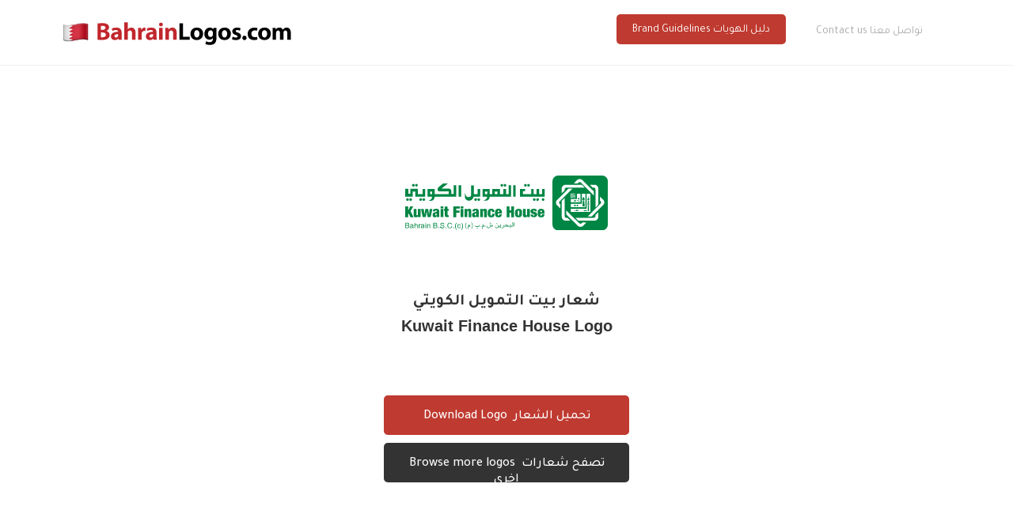

--- FILE ---
content_type: text/html
request_url: https://www.bahrainlogos.com/logo/kfh
body_size: 3554
content:
<!DOCTYPE html><!-- Last Published: Tue May 20 2025 10:15:08 GMT+0000 (Coordinated Universal Time) --><html data-wf-domain="www.bahrainlogos.com" data-wf-page="63a327f073bbfd08371684c0" data-wf-site="63a327f073bbfd35261684b1" data-wf-collection="63a327f073bbfded871684f7" data-wf-item-slug="kfh"><head><meta charset="utf-8"/><title>شعار بيت التمويل الكويتي  | Kuwait Finance House Logo</title><meta content="الشعار بجودة عالية | Vector logo | دليل شعارات البحرين | Bahrain Logos Directory" name="description"/><meta content="شعار بيت التمويل الكويتي  | Kuwait Finance House Logo" property="og:title"/><meta content="Bahrain Kuwait Finance House Logo" property="og:description"/><meta content="https://cdn.prod.website-files.com/63a327f073bbfd0ed01684d8/63a327f073bbfd3529168a18_%D8%B4%D8%B9%D8%A7%D8%B1%20%D8%A8%D9%8A%D8%AA%20%D8%A7%D9%84%D8%AA%D9%85%D9%88%D9%8A%D9%84%20%D8%A7%D9%84%D9%83%D9%88%D9%8A%D8%AA%D9%8A.svg" property="og:image"/><meta content="شعار بيت التمويل الكويتي  | Kuwait Finance House Logo" property="twitter:title"/><meta content="Bahrain Kuwait Finance House Logo" property="twitter:description"/><meta content="https://cdn.prod.website-files.com/63a327f073bbfd0ed01684d8/63a327f073bbfd3529168a18_%D8%B4%D8%B9%D8%A7%D8%B1%20%D8%A8%D9%8A%D8%AA%20%D8%A7%D9%84%D8%AA%D9%85%D9%88%D9%8A%D9%84%20%D8%A7%D9%84%D9%83%D9%88%D9%8A%D8%AA%D9%8A.svg" property="twitter:image"/><meta property="og:type" content="website"/><meta content="summary_large_image" name="twitter:card"/><meta content="width=device-width, initial-scale=1" name="viewport"/><link href="https://cdn.prod.website-files.com/63a327f073bbfd35261684b1/css/bahrainlogos.webflow.shared.019d15301.css" rel="stylesheet" type="text/css"/><link href="https://fonts.googleapis.com" rel="preconnect"/><link href="https://fonts.gstatic.com" rel="preconnect" crossorigin="anonymous"/><script src="https://ajax.googleapis.com/ajax/libs/webfont/1.6.26/webfont.js" type="text/javascript"></script><script type="text/javascript">WebFont.load({  google: {    families: ["Poppins:100,200,300,regular,500,600,700,800,900","Tajawal:regular,500,700,800:arabic,latin"]  }});</script><script src="https://use.typekit.net/kkb8xaj.js" type="text/javascript"></script><script type="text/javascript">try{Typekit.load();}catch(e){}</script><script type="text/javascript">!function(o,c){var n=c.documentElement,t=" w-mod-";n.className+=t+"js",("ontouchstart"in o||o.DocumentTouch&&c instanceof DocumentTouch)&&(n.className+=t+"touch")}(window,document);</script><link href="https://cdn.prod.website-files.com/63a327f073bbfd35261684b1/6532ca08eebf9508a53eec2d_bh-favicon.png" rel="shortcut icon" type="image/x-icon"/><link href="https://cdn.prod.website-files.com/63a327f073bbfd35261684b1/6532ca0fcbe5b49da54088b1_bh-webclip.png" rel="apple-touch-icon"/><link href="https://fonts.googleapis.com/css2?family=Tajawal:wght@400;500;700&display=swap" rel="stylesheet">


<style>
div:lang(ar) { 
  font-family: 'Tajawal', sans-serif;
}
  .chat-icon {
    font-family: 'FontAwesome' !important;
  }
  
  p:lang(ar) {
      direction:rtl;
  }
  
  a:lang(ar) {
      direction:rtl;
  }
  
    span:lang(ar) {
      direction:rtl;
  }
  
      h1:lang(ar) {
      direction:rtl;
  }
  
      h2:lang(ar) {
      direction:rtl;
  }
  
      h3:lang(ar) {
      direction:rtl;
  }
  
  .no-scroll {overflow:hidden;}
  
  #transparent .nav-links.w--current {
    color: #8a9b11;
  }

</style>


<script id="jetboost-script" type="text/javascript"> window.JETBOOST_SITE_ID = "clc63chnc00980uwv7ko09m1j"; (function(d) { var s = d.createElement("script"); s.src = "https://cdn.jetboost.io/jetboost.js"; s.async = 1; d.getElementsByTagName("head")[0].appendChild(s); })(document); </script>


<script>
// when the DOM is ready
document.addEventListener("DOMContentLoaded", function() { 
  // get the the span element
  const yrSpan = document.querySelector('.year');
  // get the current year
  const currentYr = new Date().getFullYear();
  // set the year span element's text to the current year
  yrSpan.textContent = currentYr;
});
</script>

<!-- Google tag (gtag.js) -->
<script async src="https://www.googletagmanager.com/gtag/js?id=G-53BLPQ8XNR"></script>
<script>
  window.dataLayer = window.dataLayer || [];
  function gtag(){dataLayer.push(arguments);}
  gtag('js', new Date());

  gtag('config', 'G-53BLPQ8XNR');
</script>
</head><body class="body-5"><div data-collapse="medium" data-animation="default" data-duration="400" data-easing="ease" data-easing2="ease" role="banner" class="navigation-bar w-nav"><div class="logo home"><a href="http://www.bahrainlogos.com" class="brand w-nav-brand"><img src="https://cdn.prod.website-files.com/63a327f073bbfd35261684b1/63a327f073bbfd5abf1685ca_Bahrain%20Logos.svg" alt="BahrainLogos.com" class="image-18 home"/></a></div><a href="mailto:bahrainlogos@limefish.com?subject=Add%20logo%20request" class="navigation-link-2 add w-nav-link">Contact us تواصل معنا</a><a href="/guidelines" class="navigation-link-2 add button-5 w-nav-link">Brand Guidelines دليل الهويات</a></div><div class="content-wrapper-2 white"><div class="container-4 w-container"><a href="https://cdn.prod.website-files.com/63a327f073bbfd0ed01684d8/63a327f073bbfdce41168a0b_%D8%B4%D8%B9%D8%A7%D8%B1%20%D8%A8%D9%8A%D8%AA%20%D8%A7%D9%84%D8%AA%D9%85%D9%88%D9%8A%D9%84%20%D8%A7%D9%84%D9%83%D9%88%D9%8A%D8%AA%D9%8A.pdf" class="w-inline-block"><img loading="lazy" width="400" alt="" src="https://cdn.prod.website-files.com/63a327f073bbfd0ed01684d8/63a327f073bbfd3529168a18_%D8%B4%D8%B9%D8%A7%D8%B1%20%D8%A8%D9%8A%D8%AA%20%D8%A7%D9%84%D8%AA%D9%85%D9%88%D9%8A%D9%84%20%D8%A7%D9%84%D9%83%D9%88%D9%8A%D8%AA%D9%8A.svg" class="image-22"/></a></div><div class="div-block-20"><div class="div-block-22"><div class="text-block-18">شعار </div><div class="text-block-19">بيت التمويل الكويتي</div></div><div class="div-block-23"><div class="text-block-20">Kuwait Finance House</div><div class="text-block-18"> Logo</div></div></div><div class="align-center logo-page"><a href="https://cdn.prod.website-files.com/63a327f073bbfd0ed01684d8/63a327f073bbfdce41168a0b_%D8%B4%D8%B9%D8%A7%D8%B1%20%D8%A8%D9%8A%D8%AA%20%D8%A7%D9%84%D8%AA%D9%85%D9%88%D9%8A%D9%84%20%D8%A7%D9%84%D9%83%D9%88%D9%8A%D8%AA%D9%8A.pdf" class="button-5 dn w-button">Download Logo  تحميل الشعار </a><a href="/" class="button-5 more w-button">Browse more logos  تصفح شعارات اخرى</a></div></div><footer id="footer" class="footer-2"><div class="container-5 w-container"><div class="trademark-en">All logos, brands and trademarks are property of their respective owners<!-- --> </div><div class="trademark-en ar"> جميع الشعارات والعلامات التجارية هي ملك لأصحابها </div><div class="trademark-en">‍<span class="limefish-footer">This website is designed and operated by</span> </div><div class="footer-flex-container"><div class="ownerlogo-div"><a href="https://www.limefish.com" target="_blank" class="w-inline-block"><img src="https://cdn.prod.website-files.com/5f29938c396bf4805c76eddf/5f29938c396bf47cec76eeda_limefish_original_logo_TM_trans2.svg" width="70" alt="Limefish Design" class="ownerlogo"/></a></div></div></div></footer><script src="https://d3e54v103j8qbb.cloudfront.net/js/jquery-3.5.1.min.dc5e7f18c8.js?site=63a327f073bbfd35261684b1" type="text/javascript" integrity="sha256-9/aliU8dGd2tb6OSsuzixeV4y/faTqgFtohetphbbj0=" crossorigin="anonymous"></script><script src="https://cdn.prod.website-files.com/63a327f073bbfd35261684b1/js/webflow.schunk.57d5559d2f0cd9f8.js" type="text/javascript"></script><script src="https://cdn.prod.website-files.com/63a327f073bbfd35261684b1/js/webflow.schunk.fe05df6543c732b6.js" type="text/javascript"></script><script src="https://cdn.prod.website-files.com/63a327f073bbfd35261684b1/js/webflow.77316698.47b914588804228b.js" type="text/javascript"></script><!-- Disable Scroll Script -->
<script>
var Webflow = Webflow || [];
let $body = $(document.body);
let scrollPosition = 0;

Webflow.push(function () {
    $('[scroll=disable]').on('click', function () {
        let oldWidth = $body.innerWidth();
        scrollPosition = window.pageYOffset;
        $body.css('overflow', 'hidden');
        $body.css('position', 'fixed');
        $body.css('top', `-${scrollPosition}px`);
        $body.width(oldWidth);
    });
    $('[scroll=enable]').on('click', function () {
        if ($body.css('overflow') != 'hidden') { scrollPosition = window.pageYOffset; }
        $body.css('overflow', '');
        $body.css('position', '');
        $body.css('top', '');
        $body.width('');
        $(window).scrollTop(scrollPosition);
    });
    $('[scroll=both]').on('click', function () {
        if ($body.css('overflow') != 'hidden') {
            let oldWidth = $body.innerWidth();
            scrollPosition = window.pageYOffset;
            $body.css('overflow', 'hidden');
            $body.css('position', 'fixed');
            $body.css('top', `-${scrollPosition}px`);
            $body.width(oldWidth);
        } else {
            $body.css('overflow', '');
            $body.css('position', '');
            $body.css('top', '');
            $body.width('');
            $(window).scrollTop(scrollPosition);
        }
    });
});
</script>

<!-- force download -->
<script>
document.addEventListener("DOMContentLoaded", function() {
    document.querySelectorAll("a[href$='.pdf']").forEach(link => {
        link.addEventListener("click", function(event) {
            event.preventDefault(); // Prevent default opening of PDF
            const pdfUrl = link.href;
            
            // Extract the filename and clean it
            let fileName = pdfUrl.split('/').pop();
            fileName = decodeURIComponent(fileName.replace(/^[0-9a-fA-F]+_/, "")); // Remove Webflow prefix & decode

            // Fetch the file and create a Blob to force download
            fetch(pdfUrl)
                .then(response => response.blob())
                .then(blob => {
                    const blobUrl = URL.createObjectURL(blob);
                    const a = document.createElement("a");
                    a.href = blobUrl;
                    a.download = fileName; // Use the cleaned filename
                    document.body.appendChild(a);
                    a.click();
                    document.body.removeChild(a);
                    URL.revokeObjectURL(blobUrl); // Clean up
                })
                .catch(error => console.error("Download failed:", error));
        });
    });
});
</script></body></html>

--- FILE ---
content_type: text/css
request_url: https://cdn.prod.website-files.com/63a327f073bbfd35261684b1/css/bahrainlogos.webflow.shared.019d15301.css
body_size: 26654
content:
html {
  -webkit-text-size-adjust: 100%;
  -ms-text-size-adjust: 100%;
  font-family: sans-serif;
}

body {
  margin: 0;
}

article, aside, details, figcaption, figure, footer, header, hgroup, main, menu, nav, section, summary {
  display: block;
}

audio, canvas, progress, video {
  vertical-align: baseline;
  display: inline-block;
}

audio:not([controls]) {
  height: 0;
  display: none;
}

[hidden], template {
  display: none;
}

a {
  background-color: #0000;
}

a:active, a:hover {
  outline: 0;
}

abbr[title] {
  border-bottom: 1px dotted;
}

b, strong {
  font-weight: bold;
}

dfn {
  font-style: italic;
}

h1 {
  margin: .67em 0;
  font-size: 2em;
}

mark {
  color: #000;
  background: #ff0;
}

small {
  font-size: 80%;
}

sub, sup {
  vertical-align: baseline;
  font-size: 75%;
  line-height: 0;
  position: relative;
}

sup {
  top: -.5em;
}

sub {
  bottom: -.25em;
}

img {
  border: 0;
}

svg:not(:root) {
  overflow: hidden;
}

hr {
  box-sizing: content-box;
  height: 0;
}

pre {
  overflow: auto;
}

code, kbd, pre, samp {
  font-family: monospace;
  font-size: 1em;
}

button, input, optgroup, select, textarea {
  color: inherit;
  font: inherit;
  margin: 0;
}

button {
  overflow: visible;
}

button, select {
  text-transform: none;
}

button, html input[type="button"], input[type="reset"] {
  -webkit-appearance: button;
  cursor: pointer;
}

button[disabled], html input[disabled] {
  cursor: default;
}

button::-moz-focus-inner, input::-moz-focus-inner {
  border: 0;
  padding: 0;
}

input {
  line-height: normal;
}

input[type="checkbox"], input[type="radio"] {
  box-sizing: border-box;
  padding: 0;
}

input[type="number"]::-webkit-inner-spin-button, input[type="number"]::-webkit-outer-spin-button {
  height: auto;
}

input[type="search"] {
  -webkit-appearance: none;
}

input[type="search"]::-webkit-search-cancel-button, input[type="search"]::-webkit-search-decoration {
  -webkit-appearance: none;
}

legend {
  border: 0;
  padding: 0;
}

textarea {
  overflow: auto;
}

optgroup {
  font-weight: bold;
}

table {
  border-collapse: collapse;
  border-spacing: 0;
}

td, th {
  padding: 0;
}

@font-face {
  font-family: webflow-icons;
  src: url("[data-uri]") format("truetype");
  font-weight: normal;
  font-style: normal;
}

[class^="w-icon-"], [class*=" w-icon-"] {
  speak: none;
  font-variant: normal;
  text-transform: none;
  -webkit-font-smoothing: antialiased;
  -moz-osx-font-smoothing: grayscale;
  font-style: normal;
  font-weight: normal;
  line-height: 1;
  font-family: webflow-icons !important;
}

.w-icon-slider-right:before {
  content: "";
}

.w-icon-slider-left:before {
  content: "";
}

.w-icon-nav-menu:before {
  content: "";
}

.w-icon-arrow-down:before, .w-icon-dropdown-toggle:before {
  content: "";
}

.w-icon-file-upload-remove:before {
  content: "";
}

.w-icon-file-upload-icon:before {
  content: "";
}

* {
  box-sizing: border-box;
}

html {
  height: 100%;
}

body {
  color: #333;
  background-color: #fff;
  min-height: 100%;
  margin: 0;
  font-family: Arial, sans-serif;
  font-size: 14px;
  line-height: 20px;
}

img {
  vertical-align: middle;
  max-width: 100%;
  display: inline-block;
}

html.w-mod-touch * {
  background-attachment: scroll !important;
}

.w-block {
  display: block;
}

.w-inline-block {
  max-width: 100%;
  display: inline-block;
}

.w-clearfix:before, .w-clearfix:after {
  content: " ";
  grid-area: 1 / 1 / 2 / 2;
  display: table;
}

.w-clearfix:after {
  clear: both;
}

.w-hidden {
  display: none;
}

.w-button {
  color: #fff;
  line-height: inherit;
  cursor: pointer;
  background-color: #3898ec;
  border: 0;
  border-radius: 0;
  padding: 9px 15px;
  text-decoration: none;
  display: inline-block;
}

input.w-button {
  -webkit-appearance: button;
}

html[data-w-dynpage] [data-w-cloak] {
  color: #0000 !important;
}

.w-code-block {
  margin: unset;
}

pre.w-code-block code {
  all: inherit;
}

.w-optimization {
  display: contents;
}

.w-webflow-badge, .w-webflow-badge > img {
  box-sizing: unset;
  width: unset;
  height: unset;
  max-height: unset;
  max-width: unset;
  min-height: unset;
  min-width: unset;
  margin: unset;
  padding: unset;
  float: unset;
  clear: unset;
  border: unset;
  border-radius: unset;
  background: unset;
  background-image: unset;
  background-position: unset;
  background-size: unset;
  background-repeat: unset;
  background-origin: unset;
  background-clip: unset;
  background-attachment: unset;
  background-color: unset;
  box-shadow: unset;
  transform: unset;
  direction: unset;
  font-family: unset;
  font-weight: unset;
  color: unset;
  font-size: unset;
  line-height: unset;
  font-style: unset;
  font-variant: unset;
  text-align: unset;
  letter-spacing: unset;
  -webkit-text-decoration: unset;
  text-decoration: unset;
  text-indent: unset;
  text-transform: unset;
  list-style-type: unset;
  text-shadow: unset;
  vertical-align: unset;
  cursor: unset;
  white-space: unset;
  word-break: unset;
  word-spacing: unset;
  word-wrap: unset;
  transition: unset;
}

.w-webflow-badge {
  white-space: nowrap;
  cursor: pointer;
  box-shadow: 0 0 0 1px #0000001a, 0 1px 3px #0000001a;
  visibility: visible !important;
  opacity: 1 !important;
  z-index: 2147483647 !important;
  color: #aaadb0 !important;
  overflow: unset !important;
  background-color: #fff !important;
  border-radius: 3px !important;
  width: auto !important;
  height: auto !important;
  margin: 0 !important;
  padding: 6px !important;
  font-size: 12px !important;
  line-height: 14px !important;
  text-decoration: none !important;
  display: inline-block !important;
  position: fixed !important;
  inset: auto 12px 12px auto !important;
  transform: none !important;
}

.w-webflow-badge > img {
  position: unset;
  visibility: unset !important;
  opacity: 1 !important;
  vertical-align: middle !important;
  display: inline-block !important;
}

h1, h2, h3, h4, h5, h6 {
  margin-bottom: 10px;
  font-weight: bold;
}

h1 {
  margin-top: 20px;
  font-size: 38px;
  line-height: 44px;
}

h2 {
  margin-top: 20px;
  font-size: 32px;
  line-height: 36px;
}

h3 {
  margin-top: 20px;
  font-size: 24px;
  line-height: 30px;
}

h4 {
  margin-top: 10px;
  font-size: 18px;
  line-height: 24px;
}

h5 {
  margin-top: 10px;
  font-size: 14px;
  line-height: 20px;
}

h6 {
  margin-top: 10px;
  font-size: 12px;
  line-height: 18px;
}

p {
  margin-top: 0;
  margin-bottom: 10px;
}

blockquote {
  border-left: 5px solid #e2e2e2;
  margin: 0 0 10px;
  padding: 10px 20px;
  font-size: 18px;
  line-height: 22px;
}

figure {
  margin: 0 0 10px;
}

ul, ol {
  margin-top: 0;
  margin-bottom: 10px;
  padding-left: 40px;
}

.w-list-unstyled {
  padding-left: 0;
  list-style: none;
}

.w-embed:before, .w-embed:after {
  content: " ";
  grid-area: 1 / 1 / 2 / 2;
  display: table;
}

.w-embed:after {
  clear: both;
}

.w-video {
  width: 100%;
  padding: 0;
  position: relative;
}

.w-video iframe, .w-video object, .w-video embed {
  border: none;
  width: 100%;
  height: 100%;
  position: absolute;
  top: 0;
  left: 0;
}

fieldset {
  border: 0;
  margin: 0;
  padding: 0;
}

button, [type="button"], [type="reset"] {
  cursor: pointer;
  -webkit-appearance: button;
  border: 0;
}

.w-form {
  margin: 0 0 15px;
}

.w-form-done {
  text-align: center;
  background-color: #ddd;
  padding: 20px;
  display: none;
}

.w-form-fail {
  background-color: #ffdede;
  margin-top: 10px;
  padding: 10px;
  display: none;
}

label {
  margin-bottom: 5px;
  font-weight: bold;
  display: block;
}

.w-input, .w-select {
  color: #333;
  vertical-align: middle;
  background-color: #fff;
  border: 1px solid #ccc;
  width: 100%;
  height: 38px;
  margin-bottom: 10px;
  padding: 8px 12px;
  font-size: 14px;
  line-height: 1.42857;
  display: block;
}

.w-input::placeholder, .w-select::placeholder {
  color: #999;
}

.w-input:focus, .w-select:focus {
  border-color: #3898ec;
  outline: 0;
}

.w-input[disabled], .w-select[disabled], .w-input[readonly], .w-select[readonly], fieldset[disabled] .w-input, fieldset[disabled] .w-select {
  cursor: not-allowed;
}

.w-input[disabled]:not(.w-input-disabled), .w-select[disabled]:not(.w-input-disabled), .w-input[readonly], .w-select[readonly], fieldset[disabled]:not(.w-input-disabled) .w-input, fieldset[disabled]:not(.w-input-disabled) .w-select {
  background-color: #eee;
}

textarea.w-input, textarea.w-select {
  height: auto;
}

.w-select {
  background-color: #f3f3f3;
}

.w-select[multiple] {
  height: auto;
}

.w-form-label {
  cursor: pointer;
  margin-bottom: 0;
  font-weight: normal;
  display: inline-block;
}

.w-radio {
  margin-bottom: 5px;
  padding-left: 20px;
  display: block;
}

.w-radio:before, .w-radio:after {
  content: " ";
  grid-area: 1 / 1 / 2 / 2;
  display: table;
}

.w-radio:after {
  clear: both;
}

.w-radio-input {
  float: left;
  margin: 3px 0 0 -20px;
  line-height: normal;
}

.w-file-upload {
  margin-bottom: 10px;
  display: block;
}

.w-file-upload-input {
  opacity: 0;
  z-index: -100;
  width: .1px;
  height: .1px;
  position: absolute;
  overflow: hidden;
}

.w-file-upload-default, .w-file-upload-uploading, .w-file-upload-success {
  color: #333;
  display: inline-block;
}

.w-file-upload-error {
  margin-top: 10px;
  display: block;
}

.w-file-upload-default.w-hidden, .w-file-upload-uploading.w-hidden, .w-file-upload-error.w-hidden, .w-file-upload-success.w-hidden {
  display: none;
}

.w-file-upload-uploading-btn {
  cursor: pointer;
  background-color: #fafafa;
  border: 1px solid #ccc;
  margin: 0;
  padding: 8px 12px;
  font-size: 14px;
  font-weight: normal;
  display: flex;
}

.w-file-upload-file {
  background-color: #fafafa;
  border: 1px solid #ccc;
  flex-grow: 1;
  justify-content: space-between;
  margin: 0;
  padding: 8px 9px 8px 11px;
  display: flex;
}

.w-file-upload-file-name {
  font-size: 14px;
  font-weight: normal;
  display: block;
}

.w-file-remove-link {
  cursor: pointer;
  width: auto;
  height: auto;
  margin-top: 3px;
  margin-left: 10px;
  padding: 3px;
  display: block;
}

.w-icon-file-upload-remove {
  margin: auto;
  font-size: 10px;
}

.w-file-upload-error-msg {
  color: #ea384c;
  padding: 2px 0;
  display: inline-block;
}

.w-file-upload-info {
  padding: 0 12px;
  line-height: 38px;
  display: inline-block;
}

.w-file-upload-label {
  cursor: pointer;
  background-color: #fafafa;
  border: 1px solid #ccc;
  margin: 0;
  padding: 8px 12px;
  font-size: 14px;
  font-weight: normal;
  display: inline-block;
}

.w-icon-file-upload-icon, .w-icon-file-upload-uploading {
  width: 20px;
  margin-right: 8px;
  display: inline-block;
}

.w-icon-file-upload-uploading {
  height: 20px;
}

.w-container {
  max-width: 940px;
  margin-left: auto;
  margin-right: auto;
}

.w-container:before, .w-container:after {
  content: " ";
  grid-area: 1 / 1 / 2 / 2;
  display: table;
}

.w-container:after {
  clear: both;
}

.w-container .w-row {
  margin-left: -10px;
  margin-right: -10px;
}

.w-row:before, .w-row:after {
  content: " ";
  grid-area: 1 / 1 / 2 / 2;
  display: table;
}

.w-row:after {
  clear: both;
}

.w-row .w-row {
  margin-left: 0;
  margin-right: 0;
}

.w-col {
  float: left;
  width: 100%;
  min-height: 1px;
  padding-left: 10px;
  padding-right: 10px;
  position: relative;
}

.w-col .w-col {
  padding-left: 0;
  padding-right: 0;
}

.w-col-1 {
  width: 8.33333%;
}

.w-col-2 {
  width: 16.6667%;
}

.w-col-3 {
  width: 25%;
}

.w-col-4 {
  width: 33.3333%;
}

.w-col-5 {
  width: 41.6667%;
}

.w-col-6 {
  width: 50%;
}

.w-col-7 {
  width: 58.3333%;
}

.w-col-8 {
  width: 66.6667%;
}

.w-col-9 {
  width: 75%;
}

.w-col-10 {
  width: 83.3333%;
}

.w-col-11 {
  width: 91.6667%;
}

.w-col-12 {
  width: 100%;
}

.w-hidden-main {
  display: none !important;
}

@media screen and (max-width: 991px) {
  .w-container {
    max-width: 728px;
  }

  .w-hidden-main {
    display: inherit !important;
  }

  .w-hidden-medium {
    display: none !important;
  }

  .w-col-medium-1 {
    width: 8.33333%;
  }

  .w-col-medium-2 {
    width: 16.6667%;
  }

  .w-col-medium-3 {
    width: 25%;
  }

  .w-col-medium-4 {
    width: 33.3333%;
  }

  .w-col-medium-5 {
    width: 41.6667%;
  }

  .w-col-medium-6 {
    width: 50%;
  }

  .w-col-medium-7 {
    width: 58.3333%;
  }

  .w-col-medium-8 {
    width: 66.6667%;
  }

  .w-col-medium-9 {
    width: 75%;
  }

  .w-col-medium-10 {
    width: 83.3333%;
  }

  .w-col-medium-11 {
    width: 91.6667%;
  }

  .w-col-medium-12 {
    width: 100%;
  }

  .w-col-stack {
    width: 100%;
    left: auto;
    right: auto;
  }
}

@media screen and (max-width: 767px) {
  .w-hidden-main, .w-hidden-medium {
    display: inherit !important;
  }

  .w-hidden-small {
    display: none !important;
  }

  .w-row, .w-container .w-row {
    margin-left: 0;
    margin-right: 0;
  }

  .w-col {
    width: 100%;
    left: auto;
    right: auto;
  }

  .w-col-small-1 {
    width: 8.33333%;
  }

  .w-col-small-2 {
    width: 16.6667%;
  }

  .w-col-small-3 {
    width: 25%;
  }

  .w-col-small-4 {
    width: 33.3333%;
  }

  .w-col-small-5 {
    width: 41.6667%;
  }

  .w-col-small-6 {
    width: 50%;
  }

  .w-col-small-7 {
    width: 58.3333%;
  }

  .w-col-small-8 {
    width: 66.6667%;
  }

  .w-col-small-9 {
    width: 75%;
  }

  .w-col-small-10 {
    width: 83.3333%;
  }

  .w-col-small-11 {
    width: 91.6667%;
  }

  .w-col-small-12 {
    width: 100%;
  }
}

@media screen and (max-width: 479px) {
  .w-container {
    max-width: none;
  }

  .w-hidden-main, .w-hidden-medium, .w-hidden-small {
    display: inherit !important;
  }

  .w-hidden-tiny {
    display: none !important;
  }

  .w-col {
    width: 100%;
  }

  .w-col-tiny-1 {
    width: 8.33333%;
  }

  .w-col-tiny-2 {
    width: 16.6667%;
  }

  .w-col-tiny-3 {
    width: 25%;
  }

  .w-col-tiny-4 {
    width: 33.3333%;
  }

  .w-col-tiny-5 {
    width: 41.6667%;
  }

  .w-col-tiny-6 {
    width: 50%;
  }

  .w-col-tiny-7 {
    width: 58.3333%;
  }

  .w-col-tiny-8 {
    width: 66.6667%;
  }

  .w-col-tiny-9 {
    width: 75%;
  }

  .w-col-tiny-10 {
    width: 83.3333%;
  }

  .w-col-tiny-11 {
    width: 91.6667%;
  }

  .w-col-tiny-12 {
    width: 100%;
  }
}

.w-widget {
  position: relative;
}

.w-widget-map {
  width: 100%;
  height: 400px;
}

.w-widget-map label {
  width: auto;
  display: inline;
}

.w-widget-map img {
  max-width: inherit;
}

.w-widget-map .gm-style-iw {
  text-align: center;
}

.w-widget-map .gm-style-iw > button {
  display: none !important;
}

.w-widget-twitter {
  overflow: hidden;
}

.w-widget-twitter-count-shim {
  vertical-align: top;
  text-align: center;
  background: #fff;
  border: 1px solid #758696;
  border-radius: 3px;
  width: 28px;
  height: 20px;
  display: inline-block;
  position: relative;
}

.w-widget-twitter-count-shim * {
  pointer-events: none;
  -webkit-user-select: none;
  user-select: none;
}

.w-widget-twitter-count-shim .w-widget-twitter-count-inner {
  text-align: center;
  color: #999;
  font-family: serif;
  font-size: 15px;
  line-height: 12px;
  position: relative;
}

.w-widget-twitter-count-shim .w-widget-twitter-count-clear {
  display: block;
  position: relative;
}

.w-widget-twitter-count-shim.w--large {
  width: 36px;
  height: 28px;
}

.w-widget-twitter-count-shim.w--large .w-widget-twitter-count-inner {
  font-size: 18px;
  line-height: 18px;
}

.w-widget-twitter-count-shim:not(.w--vertical) {
  margin-left: 5px;
  margin-right: 8px;
}

.w-widget-twitter-count-shim:not(.w--vertical).w--large {
  margin-left: 6px;
}

.w-widget-twitter-count-shim:not(.w--vertical):before, .w-widget-twitter-count-shim:not(.w--vertical):after {
  content: " ";
  pointer-events: none;
  border: solid #0000;
  width: 0;
  height: 0;
  position: absolute;
  top: 50%;
  left: 0;
}

.w-widget-twitter-count-shim:not(.w--vertical):before {
  border-width: 4px;
  border-color: #75869600 #5d6c7b #75869600 #75869600;
  margin-top: -4px;
  margin-left: -9px;
}

.w-widget-twitter-count-shim:not(.w--vertical).w--large:before {
  border-width: 5px;
  margin-top: -5px;
  margin-left: -10px;
}

.w-widget-twitter-count-shim:not(.w--vertical):after {
  border-width: 4px;
  border-color: #fff0 #fff #fff0 #fff0;
  margin-top: -4px;
  margin-left: -8px;
}

.w-widget-twitter-count-shim:not(.w--vertical).w--large:after {
  border-width: 5px;
  margin-top: -5px;
  margin-left: -9px;
}

.w-widget-twitter-count-shim.w--vertical {
  width: 61px;
  height: 33px;
  margin-bottom: 8px;
}

.w-widget-twitter-count-shim.w--vertical:before, .w-widget-twitter-count-shim.w--vertical:after {
  content: " ";
  pointer-events: none;
  border: solid #0000;
  width: 0;
  height: 0;
  position: absolute;
  top: 100%;
  left: 50%;
}

.w-widget-twitter-count-shim.w--vertical:before {
  border-width: 5px;
  border-color: #5d6c7b #75869600 #75869600;
  margin-left: -5px;
}

.w-widget-twitter-count-shim.w--vertical:after {
  border-width: 4px;
  border-color: #fff #fff0 #fff0;
  margin-left: -4px;
}

.w-widget-twitter-count-shim.w--vertical .w-widget-twitter-count-inner {
  font-size: 18px;
  line-height: 22px;
}

.w-widget-twitter-count-shim.w--vertical.w--large {
  width: 76px;
}

.w-background-video {
  color: #fff;
  height: 500px;
  position: relative;
  overflow: hidden;
}

.w-background-video > video {
  object-fit: cover;
  z-index: -100;
  background-position: 50%;
  background-size: cover;
  width: 100%;
  height: 100%;
  margin: auto;
  position: absolute;
  inset: -100%;
}

.w-background-video > video::-webkit-media-controls-start-playback-button {
  -webkit-appearance: none;
  display: none !important;
}

.w-background-video--control {
  background-color: #0000;
  padding: 0;
  position: absolute;
  bottom: 1em;
  right: 1em;
}

.w-background-video--control > [hidden] {
  display: none !important;
}

.w-slider {
  text-align: center;
  clear: both;
  -webkit-tap-highlight-color: #0000;
  tap-highlight-color: #0000;
  background: #ddd;
  height: 300px;
  position: relative;
}

.w-slider-mask {
  z-index: 1;
  white-space: nowrap;
  height: 100%;
  display: block;
  position: relative;
  left: 0;
  right: 0;
  overflow: hidden;
}

.w-slide {
  vertical-align: top;
  white-space: normal;
  text-align: left;
  width: 100%;
  height: 100%;
  display: inline-block;
  position: relative;
}

.w-slider-nav {
  z-index: 2;
  text-align: center;
  -webkit-tap-highlight-color: #0000;
  tap-highlight-color: #0000;
  height: 40px;
  margin: auto;
  padding-top: 10px;
  position: absolute;
  inset: auto 0 0;
}

.w-slider-nav.w-round > div {
  border-radius: 100%;
}

.w-slider-nav.w-num > div {
  font-size: inherit;
  line-height: inherit;
  width: auto;
  height: auto;
  padding: .2em .5em;
}

.w-slider-nav.w-shadow > div {
  box-shadow: 0 0 3px #3336;
}

.w-slider-nav-invert {
  color: #fff;
}

.w-slider-nav-invert > div {
  background-color: #2226;
}

.w-slider-nav-invert > div.w-active {
  background-color: #222;
}

.w-slider-dot {
  cursor: pointer;
  background-color: #fff6;
  width: 1em;
  height: 1em;
  margin: 0 3px .5em;
  transition: background-color .1s, color .1s;
  display: inline-block;
  position: relative;
}

.w-slider-dot.w-active {
  background-color: #fff;
}

.w-slider-dot:focus {
  outline: none;
  box-shadow: 0 0 0 2px #fff;
}

.w-slider-dot:focus.w-active {
  box-shadow: none;
}

.w-slider-arrow-left, .w-slider-arrow-right {
  cursor: pointer;
  color: #fff;
  -webkit-tap-highlight-color: #0000;
  tap-highlight-color: #0000;
  -webkit-user-select: none;
  user-select: none;
  width: 80px;
  margin: auto;
  font-size: 40px;
  position: absolute;
  inset: 0;
  overflow: hidden;
}

.w-slider-arrow-left [class^="w-icon-"], .w-slider-arrow-right [class^="w-icon-"], .w-slider-arrow-left [class*=" w-icon-"], .w-slider-arrow-right [class*=" w-icon-"] {
  position: absolute;
}

.w-slider-arrow-left:focus, .w-slider-arrow-right:focus {
  outline: 0;
}

.w-slider-arrow-left {
  z-index: 3;
  right: auto;
}

.w-slider-arrow-right {
  z-index: 4;
  left: auto;
}

.w-icon-slider-left, .w-icon-slider-right {
  width: 1em;
  height: 1em;
  margin: auto;
  inset: 0;
}

.w-slider-aria-label {
  clip: rect(0 0 0 0);
  border: 0;
  width: 1px;
  height: 1px;
  margin: -1px;
  padding: 0;
  position: absolute;
  overflow: hidden;
}

.w-slider-force-show {
  display: block !important;
}

.w-dropdown {
  text-align: left;
  z-index: 900;
  margin-left: auto;
  margin-right: auto;
  display: inline-block;
  position: relative;
}

.w-dropdown-btn, .w-dropdown-toggle, .w-dropdown-link {
  vertical-align: top;
  color: #222;
  text-align: left;
  white-space: nowrap;
  margin-left: auto;
  margin-right: auto;
  padding: 20px;
  text-decoration: none;
  position: relative;
}

.w-dropdown-toggle {
  -webkit-user-select: none;
  user-select: none;
  cursor: pointer;
  padding-right: 40px;
  display: inline-block;
}

.w-dropdown-toggle:focus {
  outline: 0;
}

.w-icon-dropdown-toggle {
  width: 1em;
  height: 1em;
  margin: auto 20px auto auto;
  position: absolute;
  top: 0;
  bottom: 0;
  right: 0;
}

.w-dropdown-list {
  background: #ddd;
  min-width: 100%;
  display: none;
  position: absolute;
}

.w-dropdown-list.w--open {
  display: block;
}

.w-dropdown-link {
  color: #222;
  padding: 10px 20px;
  display: block;
}

.w-dropdown-link.w--current {
  color: #0082f3;
}

.w-dropdown-link:focus {
  outline: 0;
}

@media screen and (max-width: 767px) {
  .w-nav-brand {
    padding-left: 10px;
  }
}

.w-lightbox-backdrop {
  cursor: auto;
  letter-spacing: normal;
  text-indent: 0;
  text-shadow: none;
  text-transform: none;
  visibility: visible;
  white-space: normal;
  word-break: normal;
  word-spacing: normal;
  word-wrap: normal;
  color: #fff;
  text-align: center;
  z-index: 2000;
  opacity: 0;
  -webkit-user-select: none;
  -moz-user-select: none;
  -webkit-tap-highlight-color: transparent;
  background: #000000e6;
  outline: 0;
  font-family: Helvetica Neue, Helvetica, Ubuntu, Segoe UI, Verdana, sans-serif;
  font-size: 17px;
  font-style: normal;
  font-weight: 300;
  line-height: 1.2;
  list-style: disc;
  position: fixed;
  inset: 0;
  -webkit-transform: translate(0);
}

.w-lightbox-backdrop, .w-lightbox-container {
  -webkit-overflow-scrolling: touch;
  height: 100%;
  overflow: auto;
}

.w-lightbox-content {
  height: 100vh;
  position: relative;
  overflow: hidden;
}

.w-lightbox-view {
  opacity: 0;
  width: 100vw;
  height: 100vh;
  position: absolute;
}

.w-lightbox-view:before {
  content: "";
  height: 100vh;
}

.w-lightbox-group, .w-lightbox-group .w-lightbox-view, .w-lightbox-group .w-lightbox-view:before {
  height: 86vh;
}

.w-lightbox-frame, .w-lightbox-view:before {
  vertical-align: middle;
  display: inline-block;
}

.w-lightbox-figure {
  margin: 0;
  position: relative;
}

.w-lightbox-group .w-lightbox-figure {
  cursor: pointer;
}

.w-lightbox-img {
  width: auto;
  max-width: none;
  height: auto;
}

.w-lightbox-image {
  float: none;
  max-width: 100vw;
  max-height: 100vh;
  display: block;
}

.w-lightbox-group .w-lightbox-image {
  max-height: 86vh;
}

.w-lightbox-caption {
  text-align: left;
  text-overflow: ellipsis;
  white-space: nowrap;
  background: #0006;
  padding: .5em 1em;
  position: absolute;
  bottom: 0;
  left: 0;
  right: 0;
  overflow: hidden;
}

.w-lightbox-embed {
  width: 100%;
  height: 100%;
  position: absolute;
  inset: 0;
}

.w-lightbox-control {
  cursor: pointer;
  background-position: center;
  background-repeat: no-repeat;
  background-size: 24px;
  width: 4em;
  transition: all .3s;
  position: absolute;
  top: 0;
}

.w-lightbox-left {
  background-image: url("[data-uri]");
  display: none;
  bottom: 0;
  left: 0;
}

.w-lightbox-right {
  background-image: url("[data-uri]");
  display: none;
  bottom: 0;
  right: 0;
}

.w-lightbox-close {
  background-image: url("[data-uri]");
  background-size: 18px;
  height: 2.6em;
  right: 0;
}

.w-lightbox-strip {
  white-space: nowrap;
  padding: 0 1vh;
  line-height: 0;
  position: absolute;
  bottom: 0;
  left: 0;
  right: 0;
  overflow: auto hidden;
}

.w-lightbox-item {
  box-sizing: content-box;
  cursor: pointer;
  width: 10vh;
  padding: 2vh 1vh;
  display: inline-block;
  -webkit-transform: translate3d(0, 0, 0);
}

.w-lightbox-active {
  opacity: .3;
}

.w-lightbox-thumbnail {
  background: #222;
  height: 10vh;
  position: relative;
  overflow: hidden;
}

.w-lightbox-thumbnail-image {
  position: absolute;
  top: 0;
  left: 0;
}

.w-lightbox-thumbnail .w-lightbox-tall {
  width: 100%;
  top: 50%;
  transform: translate(0, -50%);
}

.w-lightbox-thumbnail .w-lightbox-wide {
  height: 100%;
  left: 50%;
  transform: translate(-50%);
}

.w-lightbox-spinner {
  box-sizing: border-box;
  border: 5px solid #0006;
  border-radius: 50%;
  width: 40px;
  height: 40px;
  margin-top: -20px;
  margin-left: -20px;
  animation: .8s linear infinite spin;
  position: absolute;
  top: 50%;
  left: 50%;
}

.w-lightbox-spinner:after {
  content: "";
  border: 3px solid #0000;
  border-bottom-color: #fff;
  border-radius: 50%;
  position: absolute;
  inset: -4px;
}

.w-lightbox-hide {
  display: none;
}

.w-lightbox-noscroll {
  overflow: hidden;
}

@media (min-width: 768px) {
  .w-lightbox-content {
    height: 96vh;
    margin-top: 2vh;
  }

  .w-lightbox-view, .w-lightbox-view:before {
    height: 96vh;
  }

  .w-lightbox-group, .w-lightbox-group .w-lightbox-view, .w-lightbox-group .w-lightbox-view:before {
    height: 84vh;
  }

  .w-lightbox-image {
    max-width: 96vw;
    max-height: 96vh;
  }

  .w-lightbox-group .w-lightbox-image {
    max-width: 82.3vw;
    max-height: 84vh;
  }

  .w-lightbox-left, .w-lightbox-right {
    opacity: .5;
    display: block;
  }

  .w-lightbox-close {
    opacity: .8;
  }

  .w-lightbox-control:hover {
    opacity: 1;
  }
}

.w-lightbox-inactive, .w-lightbox-inactive:hover {
  opacity: 0;
}

.w-richtext:before, .w-richtext:after {
  content: " ";
  grid-area: 1 / 1 / 2 / 2;
  display: table;
}

.w-richtext:after {
  clear: both;
}

.w-richtext[contenteditable="true"]:before, .w-richtext[contenteditable="true"]:after {
  white-space: initial;
}

.w-richtext ol, .w-richtext ul {
  overflow: hidden;
}

.w-richtext .w-richtext-figure-selected.w-richtext-figure-type-video div:after, .w-richtext .w-richtext-figure-selected[data-rt-type="video"] div:after, .w-richtext .w-richtext-figure-selected.w-richtext-figure-type-image div, .w-richtext .w-richtext-figure-selected[data-rt-type="image"] div {
  outline: 2px solid #2895f7;
}

.w-richtext figure.w-richtext-figure-type-video > div:after, .w-richtext figure[data-rt-type="video"] > div:after {
  content: "";
  display: none;
  position: absolute;
  inset: 0;
}

.w-richtext figure {
  max-width: 60%;
  position: relative;
}

.w-richtext figure > div:before {
  cursor: default !important;
}

.w-richtext figure img {
  width: 100%;
}

.w-richtext figure figcaption.w-richtext-figcaption-placeholder {
  opacity: .6;
}

.w-richtext figure div {
  color: #0000;
  font-size: 0;
}

.w-richtext figure.w-richtext-figure-type-image, .w-richtext figure[data-rt-type="image"] {
  display: table;
}

.w-richtext figure.w-richtext-figure-type-image > div, .w-richtext figure[data-rt-type="image"] > div {
  display: inline-block;
}

.w-richtext figure.w-richtext-figure-type-image > figcaption, .w-richtext figure[data-rt-type="image"] > figcaption {
  caption-side: bottom;
  display: table-caption;
}

.w-richtext figure.w-richtext-figure-type-video, .w-richtext figure[data-rt-type="video"] {
  width: 60%;
  height: 0;
}

.w-richtext figure.w-richtext-figure-type-video iframe, .w-richtext figure[data-rt-type="video"] iframe {
  width: 100%;
  height: 100%;
  position: absolute;
  top: 0;
  left: 0;
}

.w-richtext figure.w-richtext-figure-type-video > div, .w-richtext figure[data-rt-type="video"] > div {
  width: 100%;
}

.w-richtext figure.w-richtext-align-center {
  clear: both;
  margin-left: auto;
  margin-right: auto;
}

.w-richtext figure.w-richtext-align-center.w-richtext-figure-type-image > div, .w-richtext figure.w-richtext-align-center[data-rt-type="image"] > div {
  max-width: 100%;
}

.w-richtext figure.w-richtext-align-normal {
  clear: both;
}

.w-richtext figure.w-richtext-align-fullwidth {
  text-align: center;
  clear: both;
  width: 100%;
  max-width: 100%;
  margin-left: auto;
  margin-right: auto;
  display: block;
}

.w-richtext figure.w-richtext-align-fullwidth > div {
  padding-bottom: inherit;
  display: inline-block;
}

.w-richtext figure.w-richtext-align-fullwidth > figcaption {
  display: block;
}

.w-richtext figure.w-richtext-align-floatleft {
  float: left;
  clear: none;
  margin-right: 15px;
}

.w-richtext figure.w-richtext-align-floatright {
  float: right;
  clear: none;
  margin-left: 15px;
}

.w-nav {
  z-index: 1000;
  background: #ddd;
  position: relative;
}

.w-nav:before, .w-nav:after {
  content: " ";
  grid-area: 1 / 1 / 2 / 2;
  display: table;
}

.w-nav:after {
  clear: both;
}

.w-nav-brand {
  float: left;
  color: #333;
  text-decoration: none;
  position: relative;
}

.w-nav-link {
  vertical-align: top;
  color: #222;
  text-align: left;
  margin-left: auto;
  margin-right: auto;
  padding: 20px;
  text-decoration: none;
  display: inline-block;
  position: relative;
}

.w-nav-link.w--current {
  color: #0082f3;
}

.w-nav-menu {
  float: right;
  position: relative;
}

[data-nav-menu-open] {
  text-align: center;
  background: #c8c8c8;
  min-width: 200px;
  position: absolute;
  top: 100%;
  left: 0;
  right: 0;
  overflow: visible;
  display: block !important;
}

.w--nav-link-open {
  display: block;
  position: relative;
}

.w-nav-overlay {
  width: 100%;
  display: none;
  position: absolute;
  top: 100%;
  left: 0;
  right: 0;
  overflow: hidden;
}

.w-nav-overlay [data-nav-menu-open] {
  top: 0;
}

.w-nav[data-animation="over-left"] .w-nav-overlay {
  width: auto;
}

.w-nav[data-animation="over-left"] .w-nav-overlay, .w-nav[data-animation="over-left"] [data-nav-menu-open] {
  z-index: 1;
  top: 0;
  right: auto;
}

.w-nav[data-animation="over-right"] .w-nav-overlay {
  width: auto;
}

.w-nav[data-animation="over-right"] .w-nav-overlay, .w-nav[data-animation="over-right"] [data-nav-menu-open] {
  z-index: 1;
  top: 0;
  left: auto;
}

.w-nav-button {
  float: right;
  cursor: pointer;
  -webkit-tap-highlight-color: #0000;
  tap-highlight-color: #0000;
  -webkit-user-select: none;
  user-select: none;
  padding: 18px;
  font-size: 24px;
  display: none;
  position: relative;
}

.w-nav-button:focus {
  outline: 0;
}

.w-nav-button.w--open {
  color: #fff;
  background-color: #c8c8c8;
}

.w-nav[data-collapse="all"] .w-nav-menu {
  display: none;
}

.w-nav[data-collapse="all"] .w-nav-button, .w--nav-dropdown-open, .w--nav-dropdown-toggle-open {
  display: block;
}

.w--nav-dropdown-list-open {
  position: static;
}

@media screen and (max-width: 991px) {
  .w-nav[data-collapse="medium"] .w-nav-menu {
    display: none;
  }

  .w-nav[data-collapse="medium"] .w-nav-button {
    display: block;
  }
}

@media screen and (max-width: 767px) {
  .w-nav[data-collapse="small"] .w-nav-menu {
    display: none;
  }

  .w-nav[data-collapse="small"] .w-nav-button {
    display: block;
  }

  .w-nav-brand {
    padding-left: 10px;
  }
}

@media screen and (max-width: 479px) {
  .w-nav[data-collapse="tiny"] .w-nav-menu {
    display: none;
  }

  .w-nav[data-collapse="tiny"] .w-nav-button {
    display: block;
  }
}

.w-tabs {
  position: relative;
}

.w-tabs:before, .w-tabs:after {
  content: " ";
  grid-area: 1 / 1 / 2 / 2;
  display: table;
}

.w-tabs:after {
  clear: both;
}

.w-tab-menu {
  position: relative;
}

.w-tab-link {
  vertical-align: top;
  text-align: left;
  cursor: pointer;
  color: #222;
  background-color: #ddd;
  padding: 9px 30px;
  text-decoration: none;
  display: inline-block;
  position: relative;
}

.w-tab-link.w--current {
  background-color: #c8c8c8;
}

.w-tab-link:focus {
  outline: 0;
}

.w-tab-content {
  display: block;
  position: relative;
  overflow: hidden;
}

.w-tab-pane {
  display: none;
  position: relative;
}

.w--tab-active {
  display: block;
}

@media screen and (max-width: 479px) {
  .w-tab-link {
    display: block;
  }
}

.w-ix-emptyfix:after {
  content: "";
}

@keyframes spin {
  0% {
    transform: rotate(0);
  }

  100% {
    transform: rotate(360deg);
  }
}

.w-dyn-empty {
  background-color: #ddd;
  padding: 10px;
}

.w-dyn-hide, .w-dyn-bind-empty, .w-condition-invisible {
  display: none !important;
}

.wf-layout-layout {
  display: grid;
}

@font-face {
  font-family: Geomanist;
  src: url("https://cdn.prod.website-files.com/63a327f073bbfd35261684b1/63a327f073bbfd2cdc168531_geomanist-black-webfont.woff") format("woff");
  font-weight: 900;
  font-style: normal;
  font-display: auto;
}

@font-face {
  font-family: Geomanist;
  src: url("https://cdn.prod.website-files.com/63a327f073bbfd35261684b1/63a327f073bbfdd8f316853c_geomanist-thin-webfont.woff") format("woff");
  font-weight: 100;
  font-style: normal;
  font-display: auto;
}

@font-face {
  font-family: Geomanist;
  src: url("https://cdn.prod.website-files.com/63a327f073bbfd35261684b1/63a327f073bbfd7021168533_geomanist-light-webfont.woff") format("woff");
  font-weight: 300;
  font-style: normal;
  font-display: auto;
}

@font-face {
  font-family: Geomanist;
  src: url("https://cdn.prod.website-files.com/63a327f073bbfd35261684b1/63a327f073bbfd7ef716853a_geomanist-bold-webfont.woff") format("woff");
  font-weight: 700;
  font-style: normal;
  font-display: auto;
}

@font-face {
  font-family: Geomanist;
  src: url("https://cdn.prod.website-files.com/63a327f073bbfd35261684b1/63a327f073bbfddacc168541_geomanist-extralight-webfont.woff") format("woff");
  font-weight: 200;
  font-style: normal;
  font-display: auto;
}

@font-face {
  font-family: Geomanist;
  src: url("https://cdn.prod.website-files.com/63a327f073bbfd35261684b1/63a327f073bbfdbd25168540_geomanist-medium-webfont.woff") format("woff");
  font-weight: 500;
  font-style: normal;
  font-display: auto;
}

@font-face {
  font-family: Geomanist;
  src: url("https://cdn.prod.website-files.com/63a327f073bbfd35261684b1/63a327f073bbfd1bee168530_geomanist-regular-webfont.woff") format("woff");
  font-weight: 400;
  font-style: normal;
  font-display: auto;
}

@font-face {
  font-family: FontAwesome;
  src: url("https://cdn.prod.website-files.com/63a327f073bbfd35261684b1/63a327f073bbfda0cb1685ba_fa-brands-400.ttf") format("truetype");
  font-weight: 400;
  font-style: normal;
  font-display: auto;
}

@font-face {
  font-family: FontAwesome;
  src: url("https://cdn.prod.website-files.com/63a327f073bbfd35261684b1/63a327f073bbfd06201685b4_fa-solid-900.ttf") format("truetype");
  font-weight: 900;
  font-style: normal;
  font-display: auto;
}

:root {
  --red: red;
  --limefish-lime-green: #a9c23f;
  --black: black;
}

.w-pagination-wrapper {
  flex-wrap: wrap;
  justify-content: center;
  display: flex;
}

.w-pagination-previous {
  color: #333;
  background-color: #fafafa;
  border: 1px solid #ccc;
  border-radius: 2px;
  margin-left: 10px;
  margin-right: 10px;
  padding: 9px 20px;
  font-size: 14px;
  display: block;
}

.w-pagination-previous-icon {
  margin-right: 4px;
}

.w-pagination-next {
  color: #333;
  background-color: #fafafa;
  border: 1px solid #ccc;
  border-radius: 2px;
  margin-left: 10px;
  margin-right: 10px;
  padding: 9px 20px;
  font-size: 14px;
  display: block;
}

.w-pagination-next-icon {
  margin-left: 4px;
}

.w-layout-blockcontainer {
  max-width: 940px;
  margin-left: auto;
  margin-right: auto;
  display: block;
}

@media screen and (max-width: 991px) {
  .w-layout-blockcontainer {
    max-width: 728px;
  }
}

@media screen and (max-width: 767px) {
  .w-layout-blockcontainer {
    max-width: none;
  }
}

body {
  color: #333;
  background-color: #f0f0f0;
  font-family: Geomanist, sans-serif;
  font-size: 14px;
  line-height: 20px;
}

h1 {
  margin-top: 20px;
  margin-bottom: 10px;
  font-family: quincy-cf, sans-serif;
  font-size: 60px;
  font-weight: 900;
}

h2 {
  margin-top: 20px;
  margin-bottom: 10px;
  font-size: 35px;
  font-weight: 300;
  line-height: 36px;
}

h3 {
  margin-top: 0;
  margin-bottom: 15px;
  font-size: 22px;
  font-weight: 500;
  line-height: 30px;
}

h4 {
  margin-top: 20px;
  margin-bottom: 10px;
  font-size: 20px;
  font-weight: 400;
  line-height: 24px;
}

h5 {
  text-align: center;
  letter-spacing: 1px;
  text-transform: uppercase;
  margin-top: 10px;
  margin-bottom: 10px;
  font-weight: 700;
  line-height: 20px;
}

h6 {
  margin-top: 10px;
  margin-bottom: 10px;
  font-size: 12px;
  font-weight: 600;
  line-height: 18px;
}

p {
  color: gray;
  margin-bottom: 53px;
  font-size: 18px;
  font-weight: 300;
  line-height: 29px;
}

a {
  color: #000;
  cursor: pointer;
  margin-top: 0;
  font-weight: 400;
  text-decoration: none;
  transition: color .2s;
  display: inline-block;
}

a:hover {
  color: var(--red);
}

li {
  padding-top: 5px;
  padding-bottom: 5px;
}

img {
  max-width: 100%;
  display: inline-block;
}

strong {
  font-weight: 500;
}

blockquote {
  border-color: var(--red);
  color: var(--red);
  border-left-style: solid;
  border-left-width: 2px;
  margin-bottom: 10px;
  margin-left: 25vw;
  padding: 10px 20px;
  font-size: 18px;
  font-weight: 400;
  line-height: 30px;
}

figure {
  width: 80%;
  margin-bottom: 10px;
  margin-left: auto;
  margin-right: auto;
  display: block;
}

figcaption {
  text-align: center;
  margin-top: 5px;
}

.banner {
  background-color: #0000;
  flex-direction: column;
  justify-content: flex-start;
  align-items: center;
  height: 100vh;
  position: relative;
}

.banner.no-full-width {
  background-color: #f3f3f7;
  height: auto;
}

.banner.no-full-width.projecta-banner {
  background-color: #fff;
}

.banner.no-full-width.bat {
  background-image: linear-gradient(#fff, #fff);
}

.banner._404 {
  background-image: linear-gradient(45deg, var(--red), var(--limefish-lime-green));
  padding-top: 71px;
}

.navigation-left {
  z-index: 9998;
  background-image: linear-gradient(to bottom, var(--limefish-lime-green), var(--limefish-lime-green)), linear-gradient(to bottom, var(--limefish-lime-green), var(--limefish-lime-green));
  width: 80px;
  height: 100%;
  display: none;
  position: fixed;
  box-shadow: 20px 0 100px -7px #0003;
}

.align-center {
  text-align: center;
  background-color: #0000;
  flex-direction: column;
  justify-content: center;
  align-items: center;
  width: 100%;
  margin-top: 23px;
  display: flex;
}

.align-center.absolute-position {
  position: absolute;
  top: 0;
  left: 0;
  right: 0;
}

.align-center.logo-page {
  flex-direction: column;
  margin-top: 73px;
  margin-bottom: 88px;
}

.logo-brand {
  z-index: 10;
  margin-top: 40px;
  text-decoration: none;
  position: relative;
}

.logo-brand.w--current {
  margin-left: 5px;
  display: none;
  top: -28px;
}

.bottom-social {
  flex-direction: column;
  justify-content: center;
  align-items: center;
  padding-bottom: 10px;
  display: flex;
  position: absolute;
  bottom: 0;
  left: 0;
  right: 0;
}

.social-icon {
  justify-content: center;
  align-items: center;
  width: 30px;
  height: 30px;
  margin-bottom: 15px;
  display: flex;
}

.social-icon.different {
  opacity: .7;
  border-bottom: 1px solid #fff3;
  height: 50px;
  transition: opacity .3s;
}

.social-icon.different:hover {
  opacity: 1;
}

.social-icon.in-page {
  float: left;
  background-image: linear-gradient(45deg, var(--red), var(--limefish-lime-green));
  border-radius: 100%;
  width: 50px;
  height: 50px;
  margin-right: 10px;
}

.hamburger-icon {
  width: 50px;
  height: 55px;
  margin-top: 10px;
  margin-left: auto;
  margin-right: auto;
  display: block;
  position: relative;
  overflow: hidden;
}

.spring-1 {
  background-color: #fff;
  width: 30px;
  height: 3px;
  margin-left: auto;
  margin-right: auto;
  display: block;
  position: absolute;
  top: 20px;
  left: 0;
  right: 0;
}

.spring-2 {
  background-color: #fff;
  width: 30px;
  height: 3px;
  margin-left: auto;
  margin-right: auto;
  display: block;
  position: relative;
  top: 28px;
}

.spring-3 {
  background-color: #fff;
  width: 30px;
  height: 3px;
  margin-left: auto;
  margin-right: auto;
  display: block;
  position: absolute;
  top: 36px;
  left: 0;
  right: 0;
}

.left-menu {
  z-index: 9997;
  background-color: #fff;
  justify-content: center;
  align-items: center;
  width: 500px;
  display: none;
  position: fixed;
  top: 0;
  bottom: 0;
  left: 0;
  box-shadow: 14px 14px 500px -20px #0006;
}

.navigation-menu {
  flex-direction: column;
  align-items: flex-start;
  margin-left: 40px;
  display: flex;
}

.navigation-link {
  letter-spacing: 3px;
  text-transform: uppercase;
  justify-content: flex-start;
  align-items: center;
  margin: 30px 24px 20px;
  padding: 20px 0 6px;
  font-size: 17px;
  font-weight: 500;
  text-decoration: none;
  transition: all .35s;
  display: inline-block;
  position: relative;
}

.navigation-link:hover {
  color: #d4eb75;
}

.navigation-link.w--current {
  color: var(--red);
  border-bottom: 3px solid #fff;
  text-decoration: none;
}

.navigation-link.black:hover {
  color: var(--limefish-lime-green);
}

.navigation-line {
  background-color: #9100ff;
  background-image: linear-gradient(to right, var(--limefish-lime-green), var(--limefish-lime-green));
  width: 100%;
  height: 2px;
  position: absolute;
}

.content-wrapper {
  padding-left: 0;
  position: relative;
  overflow: hidden;
}

.content-wrapper.no-left-margin {
  padding-left: 0;
}

.content-wrapper.footer {
  flex-direction: column;
  justify-content: center;
  align-items: center;
  padding-top: 40px;
  display: flex;
}

.content-wrapper.bat {
  padding-left: 0;
}

.content-overlay {
  z-index: 9995;
  background-image: linear-gradient(45deg, #000c, #0003);
  width: 100%;
  height: 100%;
  display: none;
  position: fixed;
  inset: 0;
}

.logo-navigation {
  margin-bottom: 80px;
  text-decoration: none;
}

.text-block {
  color: #c2c2c2;
  text-align: center;
  letter-spacing: 4px;
  text-transform: uppercase;
  margin-top: 10px;
  font-size: 13px;
  font-weight: 400;
  text-decoration: none;
}

.text-block.white {
  color: #fff;
}

.text-block.darker {
  color: #747474;
}

.gallery-button {
  z-index: 10;
  text-align: center;
  width: 100px;
  height: 50px;
  display: none;
  position: absolute;
  bottom: 0;
  left: 50%;
  right: 50%;
  overflow: hidden;
  transform: translate(-50px);
}

.gallery-icon {
  opacity: .42;
  background-image: url("https://cdn.prod.website-files.com/63a327f073bbfd35261684b1/63a327f073bbfdf82c16853e_arrow-down-sign-to-navigate.svg");
  background-position: 50%;
  background-repeat: no-repeat;
  background-size: contain;
  width: 20px;
  height: 20px;
  margin-top: 10px;
  margin-left: auto;
  margin-right: auto;
  transition: all .3s;
  display: block;
  position: absolute;
  top: 0;
  left: 0;
  right: 0;
  overflow: hidden;
}

.gallery-icon:hover {
  opacity: 1;
  border-color: #ffffffe6;
}

.tooltip-text {
  color: #fff;
  background-color: #000c;
  border-radius: 5px;
  padding: 5px 10px;
  font-size: 13px;
  display: inline-block;
  overflow: hidden;
}

.container-fluid {
  width: 100vw;
  margin-left: 0;
  margin-right: 0;
  display: block;
  position: relative;
  transform: translate(0);
}

.container-fluid.center {
  width: 100%;
  position: relative;
  top: 53%;
  transform: translate(0, -50%);
}

.container-fluid.center._404 {
  top: 38%;
}

.container-fluid.projs {
  max-width: none;
}

.container-fluid.info {
  background-color: #0000;
  max-width: none;
  margin-bottom: 0;
}

.top-title {
  color: #fff;
  text-transform: none;
  margin-top: 0;
  margin-bottom: 0;
  font-size: 6vw;
  font-weight: 500;
  line-height: 120px;
  display: inline-block;
}

.top-title.normal-font {
  font-family: Poppins, sans-serif;
  font-size: 100px;
  font-weight: 500;
  line-height: 100px;
}

.background-video {
  background-image: linear-gradient(#0000, #00000070 55%);
  width: 100%;
  height: 100%;
  display: none;
  position: absolute;
  inset: 0;
}

.full-navigation {
  opacity: 1;
  width: 100%;
  height: 120px;
  display: block;
  position: absolute;
}

.full-navigation.project-page {
  background-color: #fff;
  position: relative;
}

.category-split {
  width: 100%;
  height: 100%;
  position: absolute;
  inset: 0;
}

.collection-category {
  height: 100vh;
}

.category-collection-item {
  height: 50vh;
  padding-left: 0;
  padding-right: 0;
  overflow: hidden;
}

.split-wrapper {
  background-image: url("https://d3e54v103j8qbb.cloudfront.net/img/background-image.svg");
  background-position: 50%;
  background-repeat: no-repeat;
  background-size: cover;
  justify-content: center;
  align-items: center;
  width: 100%;
  height: 100%;
  margin-top: 0;
  transition: all .4s;
  position: relative;
}

.split-overlay {
  background-image: linear-gradient(to top, #00000080, #fff0);
  flex-direction: column;
  justify-content: flex-end;
  align-items: center;
  width: 100%;
  height: 100%;
  transition: all .4s;
  display: flex;
  position: absolute;
  inset: 0;
}

.split-overlay:hover {
  background-image: linear-gradient(to top, #000000e6, #fff0);
}

.split-overlay.in-pages {
  background-image: linear-gradient(to top, #0000004d, #fff0);
}

.split-overlay.in-pages:hover {
  background-image: linear-gradient(to top, #00000080, #fff0);
}

.meta-category {
  color: #fff;
  border-radius: 4px;
  padding: 8px 15px;
  font-size: 18px;
  display: inline-block;
  position: relative;
  box-shadow: 0 10px 20px -7px #0003;
}

.meta-category.small {
  box-shadow: none;
  color: #5d5d5d;
  background-color: #fff;
  margin-left: 5px;
  margin-right: 5px;
  font-size: 14px;
  text-decoration: none;
  transition: all .3s;
}

.meta-category.small:hover {
  box-shadow: 0 10px 20px -7px #0003;
}

.meta-category.small.w--current {
  background-color: var(--limefish-lime-green);
  color: #fff;
  text-decoration: none;
  box-shadow: 0 10px 20px -7px #0003;
}

.meta-category.small.with-shadow {
  color: #fff;
  margin-left: 0;
  margin-right: 0;
  transition: all .3s;
  box-shadow: 0 10px 20px -7px #0003;
}

.meta-category.smaller {
  box-shadow: none;
  margin-top: 5px;
  margin-bottom: 15px;
  font-size: 16px;
}

.split-icon-wrapper {
  margin-bottom: 30px;
}

.gallery-arrow {
  background-image: url("https://cdn.prod.website-files.com/63a327f073bbfd35261684b1/63a327f073bbfdf0481684ea_right-arrow%20(1).svg");
  background-position: 50%;
  background-repeat: no-repeat;
  background-size: 18px;
  border: 1px solid #fff6;
  border-radius: 100%;
  width: 60px;
  height: 60px;
  margin-top: 20px;
  margin-left: auto;
  margin-right: auto;
  transition: all .4s;
  display: block;
}

.gallery-arrow:hover {
  border-color: #ffffffe6;
}

.gallery-arrow.normal {
  background-image: none;
  border-color: #ffffffb3;
  margin-top: 0;
  display: none;
}

.gallery-arrow.normal:hover {
  border-color: #fff;
  display: none;
}

.top-wrapper {
  z-index: 100;
  justify-content: center;
  align-items: center;
  width: 100%;
  margin-top: 42vh;
  display: none;
  position: absolute;
}

.heart {
  background-image: url("https://cdn.prod.website-files.com/63a327f073bbfd35261684b1/63a327f073bbfd53561684f1_heart%20(1).svg");
  background-position: 50%;
  background-repeat: no-repeat;
  background-size: contain;
  width: 120px;
  height: 120px;
  margin-left: 25px;
  margin-right: 25px;
}

.section {
  justify-content: center;
  margin-left: auto;
  margin-right: auto;
  padding: 39px 15px;
  display: flex;
  position: relative;
}

.section.purple-color {
  background-color: var(--limefish-lime-green);
  background-image: linear-gradient(45deg, var(--red), var(--limefish-lime-green));
}

.section.purple-color.hidden {
  background-image: linear-gradient(45deg, var(--red), var(--limefish-lime-green));
  display: block;
  overflow: hidden;
}

.section.image {
  filter: none;
  background-image: linear-gradient(#000000b5, #0000 42%), url("https://cdn.prod.website-files.com/63a327f073bbfd35261684b1/63a327f073bbfd9bfd1685e6__MG_4872.jpg");
  background-position: 0 0, 50%;
  background-repeat: repeat, no-repeat;
  background-size: auto, cover;
  height: 500px;
}

.section.image.pages {
  filter: none;
  background-image: url("https://cdn.prod.website-files.com/63a327f073bbfd35261684b1/63a327f073bbfd71f71685f3_limefish-graph.png");
  background-position: 50%;
  background-repeat: no-repeat;
  background-size: cover;
  height: 70vh;
  padding-top: 0;
}

.section.white-color {
  background-color: #fff;
  justify-content: center;
  padding-left: 94px;
  padding-right: 94px;
  display: flex;
}

.section.white-color.projects-other {
  background-image: linear-gradient(#f3f3f7, #fff);
  padding-left: 0;
  padding-right: 0;
}

.section.in-project {
  padding-top: 112px;
  padding-left: 14vw;
  padding-right: 14vw;
}

.section.services {
  display: block;
}

.section.projects {
  background-color: #fff;
  padding: 0 0 40px;
}

.section.cats {
  justify-content: center;
  padding-bottom: 0;
  display: flex;
}

.section.cat1 {
  justify-content: center;
  padding: 0;
  display: flex;
}

.section.intro {
  justify-content: center;
  max-width: none;
  padding-top: 140px;
  padding-bottom: 150px;
  display: block;
}

.section.intro.courses {
  display: block;
}

.section.intro.video {
  padding-top: 0;
  padding-bottom: 0;
  display: none;
}

.section.clients {
  background-color: #fafafa;
  justify-content: center;
  padding: 60px 0 100px;
  display: flex;
}

.top-title-page {
  margin-bottom: 80px;
}

.top-title-page.info {
  margin-bottom: 0;
}

.heading-1-title {
  color: #313137;
  text-align: center;
  font-size: 30px;
  font-weight: 400;
  line-height: 60px;
}

.heading-1-title.white {
  color: #fff;
  text-shadow: 3px 3px 7px #0000002b;
  margin-top: 146px;
  font-size: 60px;
}

.heading-1-title.white.in-sub-page {
  text-align: center;
  letter-spacing: 0;
  text-transform: none;
  text-shadow: none;
  margin-top: 0;
  font-size: 50px;
  font-weight: 400;
}

.heading-1-title.contact-info {
  clear: none;
  text-align: left;
  font-size: 20px;
  line-height: 27px;
}

.heading-1-title.blog-title {
  text-align: left;
  margin-top: 5px;
  font-size: 26px;
  font-weight: 500;
  line-height: 36px;
}

.heading-1-title.style-guide {
  font-size: 34px;
  line-height: 40px;
}

.heading-1-title.hide {
  display: none;
}

.heading-1-title.intro {
  color: var(--black);
  margin-top: 0;
  margin-bottom: 20px;
  font-size: 40px;
}

.project-wrapper {
  color: #212127;
  text-align: center;
  width: 95%;
  margin-bottom: 30px;
  margin-left: auto;
  margin-right: auto;
  padding-bottom: 15px;
  text-decoration: none;
  transition: all .3s;
  display: block;
  position: relative;
  overflow: hidden;
}

.project-wrapper:hover {
  color: #9100ff;
}

.project-wrapper.full {
  background-image: url("https://cdn.prod.website-files.com/63a327f073bbfd35261684b1/63a327f073bbfd689f1685ed_limefish-placeholder.png");
  background-position: 50%;
  background-repeat: no-repeat;
  background-size: cover;
  border-radius: 0;
  width: 100%;
  height: 38vw;
  margin-top: 0;
  margin-bottom: 0;
  padding-bottom: 0;
  padding-left: 0;
}

.project-wrapper.full:hover {
  background-size: cover;
}

.top-margin {
  margin-top: 0;
  display: block;
}

.top-margin.less {
  flex-flow: wrap;
  place-content: stretch flex-start;
  align-items: stretch;
  margin-top: 0;
  display: flex;
}

.top-margin.less.info {
  flex-direction: column;
  place-content: stretch space-between;
  margin-top: 9px;
  display: block;
}

.top-margin.less.ocntactform {
  justify-content: flex-start;
}

.top-margin.less._404 {
  justify-content: center;
}

.button {
  letter-spacing: 1px;
  text-transform: uppercase;
  background-color: #8da331;
  background-image: none;
  border-radius: 50px;
  margin-top: 20px;
  padding: 12px 40px;
  font-size: 17px;
  font-weight: 500;
  line-height: 30px;
  text-decoration: none;
  transition: all .3s;
}

.button:hover {
  color: #fff;
  background-color: #7f9b0b;
  background-image: linear-gradient(225deg, #98c23f, #cedd1c);
}

.button.line {
  background-color: #0000;
  background-image: linear-gradient(to bottom, var(--limefish-lime-green), var(--limefish-lime-green));
  color: #fff;
  font-weight: 500;
  box-shadow: 0 10px 20px -7px #0003, inset 0 0 0 1px #fffffff2;
}

.button.line:hover {
  color: #4d4d4d;
  background-image: linear-gradient(#f8f8f8, #f8f8f8);
  box-shadow: 0 10px 20px -7px #0003;
}

.button.submit {
  float: left;
  width: 28%;
  height: 50px;
}

.button.full {
  text-align: center;
  width: 100%;
}

.button.full.form {
  margin-top: 0;
}

.button.srvc1 {
  margin-left: 0;
}

.meta-category-wrapper {
  z-index: auto;
  text-align: center;
  margin-bottom: 50px;
  position: relative;
}

.collection-list-wrapper, .collection-meta-category {
  display: inline-block;
}

.project-content {
  background-color: #fff;
  border-left: 1px solid #e1e1e1ab;
  border-radius: 15px 0 15px 15px;
  width: 70%;
  margin-top: -97px;
  margin-left: auto;
  margin-right: 0;
  padding: 26px 35px;
  display: block;
  position: relative;
  box-shadow: 0 16px 20px -12px #00000026;
}

.meta-absolute {
  position: absolute;
  bottom: 15px;
  left: 15px;
}

.meta-absolute.second {
  z-index: 1;
  display: block;
  left: 0;
  right: 0;
}

.photo-wrapper {
  border-radius: 15px;
  position: relative;
  overflow: hidden;
}

.arrow-center-wrapper {
  z-index: 1;
  cursor: pointer;
  width: 100%;
  display: block;
  position: absolute;
  top: 40px;
  left: 50%;
  transform: translate(-50%, -50%);
}

.image-full {
  background-image: url("https://cdn.prod.website-files.com/63a327f073bbfd35261684b1/63a327f073bbfd0266168556_Limefish_logo_animated.gif");
  background-position: 50%;
  background-size: cover;
  border-radius: 0;
  width: 100%;
  display: block;
}

.image-full.with-style {
  border-radius: 0;
  margin-top: 63px;
}

.background-overlay {
  opacity: 0;
  background-color: #ffffffb5;
  border-radius: 0;
  width: 100%;
  height: 100%;
  transition: opacity .3s;
  position: absolute;
  inset: 0;
}

.background-overlay:hover {
  opacity: .4;
  color: #fff;
  background-color: #ffffffa3;
}

.slider {
  height: 100vh;
}

.slide-nav {
  display: none;
}

.slide-nav.show {
  opacity: .8;
  margin-top: 25px;
  font-size: 11px;
  display: none;
  position: relative;
}

.right-arrow {
  display: none;
}

.slide-banner {
  background-image: url("https://d3e54v103j8qbb.cloudfront.net/img/background-image.svg");
  background-position: 50%;
  background-repeat: no-repeat;
  background-size: cover;
  height: 100vh;
}

.slide-overlay {
  background-image: linear-gradient(#00000080, #00000080);
  width: 100%;
  height: 100%;
  position: absolute;
  inset: 0;
}

.hero-loader {
  z-index: 10;
  background-color: #fff;
  width: 100%;
  height: 5px;
  position: absolute;
  bottom: 0;
  left: 0;
  right: 0;
}

.testi-slider {
  background-color: #0000;
  height: auto;
}

.mask {
  overflow: visible;
}

.testi-wrapper {
  text-align: center;
  background-color: #fff;
  border-radius: 20px 20px 20px 15px;
  width: 90%;
  margin-top: 59px;
  margin-left: auto;
  margin-right: auto;
  padding: 120px 48px 110px;
  display: block;
  position: relative;
  box-shadow: 0 10px 20px -12px #0009;
}

.testi-photo {
  background-image: url("https://cdn.prod.website-files.com/63a327f073bbfd35261684b1/63a327f073bbfd62e11684ff_test-1.jpg");
  background-position: 50% 0;
  background-repeat: no-repeat;
  background-size: cover;
  border-radius: 100%;
  width: 130px;
  height: 130px;
  margin-top: -60px;
  margin-left: auto;
  margin-right: auto;
  display: block;
  position: absolute;
  top: 0;
  left: 0;
  right: 0;
  box-shadow: 0 15px 20px #0003;
}

.testi-photo._2 {
  background-image: url("https://cdn.prod.website-files.com/63a327f073bbfd35261684b1/63a327f073bbfd2dae1684fa_test-w.jpg");
  background-position: 50% 0;
}

.testi-photo._3 {
  background-image: url("https://cdn.prod.website-files.com/63a327f073bbfd35261684b1/63a327f073bbfd744b16855c_test-3.jpg");
}

.testi-photo._4 {
  background-image: url("https://cdn.prod.website-files.com/63a327f073bbfd35261684b1/63a327f073bbfd5cb3168506_test-4.jpg");
  background-position: 50%;
}

.teati-name {
  color: var(--red);
  text-align: center;
  background-color: #f3f3f3;
  border-bottom-right-radius: 15px;
  border-bottom-left-radius: 15px;
  padding-top: 20px;
  padding-bottom: 20px;
  font-size: 16px;
  font-weight: 500;
  position: absolute;
  bottom: 0;
  left: 0;
  right: 0;
}

.testi-paragraph {
  color: #919197;
  font-size: 16px;
  line-height: 26px;
}

.test-slide {
  padding-bottom: 20px;
}

.footer {
  float: none;
  clear: none;
  color: #a7a7a7;
  background-color: #fff;
  padding: 70px 0 38px;
  font-size: 12px;
  display: block;
  overflow: visible;
}

.logo-footer {
  text-decoration: none;
}

.subscribe-form {
  width: 60%;
  margin-bottom: 0;
  margin-left: auto;
  margin-right: auto;
  display: none;
}

.subscribe-field {
  float: left;
  border: 2px solid var(--red);
  background-color: #0000;
  border-radius: 4px;
  width: 100%;
  height: 50px;
  margin-right: 10px;
}

.subscribe-field:hover, .subscribe-field:focus {
  color: #9100ff;
  border-color: #9100ff;
}

.subscribe-field::placeholder {
  color: #0000004d;
}

.subscribe-field.full {
  float: none;
  border: 1px solid var(--red);
  color: #333;
  border-radius: 0;
  width: 100%;
  margin-left: auto;
  margin-right: auto;
  display: block;
}

.subscribe-field.full::placeholder {
  color: #33333361;
}

.subscribe-field.full.area {
  height: auto;
  margin-bottom: 15px;
  padding-bottom: 50px;
  overflow: scroll;
}

.subscribe-field.white-lines {
  float: none;
  text-align: center;
  border-color: #fff;
  width: 100%;
}

.subscribe-field.white-lines:hover, .subscribe-field.white-lines:focus, .subscribe-field.white-lines::placeholder {
  color: #fff;
}

.subscribe-text {
  text-align: center;
  margin-top: 10px;
  display: block;
}

.copyright {
  color: #bebebe;
  margin-top: 7px;
  margin-bottom: 0;
  font-size: 12px;
  font-weight: 400;
  line-height: 20px;
}

.copy-link {
  display: inline-block;
}

.copy-link:hover {
  color: #9100ff;
}

.copy-link.w--current {
  color: #d1d1dd;
}

.success-message {
  background-color: var(--limefish-lime-green);
  color: #fff;
  border-radius: 10px;
  padding-top: 43px;
  padding-bottom: 43px;
}

.error-message {
  color: #fff;
  background-color: #ed6245;
  border-radius: 20px;
}

.image-insta {
  width: 16.666%;
}

.insta-section {
  filter: grayscale();
  transition: all .4s;
  position: relative;
  overflow: hidden;
}

.insta-section:hover {
  filter: none;
}

.insta-overlay {
  background-image: linear-gradient(#00000080, #00000080);
  display: block;
  position: absolute;
  inset: 0;
}

.instagram-center {
  color: #333;
  text-align: center;
  cursor: pointer;
  background-color: #fff;
  border-radius: 100%;
  flex-direction: column;
  justify-content: center;
  align-items: center;
  width: 300px;
  height: 300px;
  margin-left: auto;
  margin-right: auto;
  font-family: Magehand;
  font-size: 45px;
  line-height: 50px;
  text-decoration: none;
  transition: opacity .2s;
  display: flex;
  position: relative;
  top: 50%;
  transform: translate(0, -50%);
}

.instagram-logo {
  margin-bottom: 10px;
}

.search-wrapper {
  z-index: 999;
  background-color: #fff;
  justify-content: center;
  align-items: center;
  height: 400px;
  display: none;
  position: absolute;
  top: 0;
  left: 0;
  right: 0;
  overflow: hidden;
  box-shadow: 0 10px 30px 10px #0000000d;
}

.search-content {
  display: block;
  position: relative;
  top: 50%;
}

.search-button {
  color: #0000;
  background-color: #0000;
  background-image: url("https://cdn.prod.website-files.com/63a327f073bbfd35261684b1/63a327f073bbfddd8e1684fb_search%20(1).svg");
  background-position: 50%;
  background-repeat: no-repeat;
  background-size: 30px;
  border: 1px #000;
  border-bottom: 3px solid #000;
  width: 80px;
  height: 80px;
}

.search-button:active {
  border-left-color: #000;
}

.search-input {
  float: left;
  color: #212121;
  background-color: #0000;
  border: 1px #000;
  border-bottom: 3px solid #333;
  width: 90%;
  height: 80px;
  padding-left: 0;
  font-size: 50px;
  line-height: 50px;
}

.search-input:focus {
  border-bottom-color: #000;
}

.search-input::placeholder {
  color: #212121;
  font-weight: 500;
}

.remove-button {
  cursor: pointer;
  background-color: #0000;
  justify-content: center;
  align-items: center;
  width: 50px;
  height: 50px;
  display: flex;
  position: absolute;
  top: 30px;
  right: 30px;
}

.remove-circle {
  background-color: #f3f3f3;
  border-radius: 100%;
  width: 50px;
  height: 50px;
  position: absolute;
}

.remove-image {
  position: absolute;
}

.search-container {
  display: block;
}

.heading-2-title {
  letter-spacing: .5px;
  font-weight: 400;
}

.heading-2-title.smaller {
  margin-bottom: 20px;
  font-size: 15px;
  font-weight: 500;
  line-height: 26px;
}

.heading-2-title.service-title {
  color: #fff;
  margin-bottom: 20px;
  font-size: 22px;
  line-height: 30px;
}

.heading-2-title.no-margin {
  margin-top: 0;
  margin-bottom: 29px;
}

.heading-2-title.no-margin.contact {
  font-family: quincy-cf, sans-serif;
}

.heading-2-title.about {
  text-transform: uppercase;
  font-weight: 500;
}

.client-logo {
  background-image: url("https://cdn.prod.website-files.com/63a327f073bbfd35261684b1/63a327f073bbfd5877168583_logo-3.png");
  background-position: 50%;
  background-repeat: no-repeat;
  background-size: 140px;
  width: 33.333%;
  height: 100px;
}

.client-logo._2 {
  background-image: url("https://cdn.prod.website-files.com/63a327f073bbfd35261684b1/63a327f073bbfd4035168589_logo-2.png");
  background-size: 170px;
}

.client-logo._3 {
  background-image: url("https://cdn.prod.website-files.com/63a327f073bbfd35261684b1/63a327f073bbfda43316855d_logo-1.png");
}

.left-padding {
  padding-right: 40px;
}

.photo-menu-wrapper {
  float: left;
  background-color: var(--limefish-lime-green);
  background-image: linear-gradient(to bottom, var(--limefish-lime-green), var(--red));
  border-right: 1px solid #ffffff2b;
  justify-content: center;
  align-items: center;
  width: 33.333%;
  height: 150px;
  margin-top: 0;
  text-decoration: none;
  display: flex;
  position: relative;
}

.photo-menu-overlay {
  background-color: var(--limefish-lime-green);
  width: 0%;
  height: 100%;
  margin-left: 0;
  margin-right: auto;
  display: block;
  position: absolute;
  inset: 0;
}

.photo-menu-content {
  z-index: 10;
  padding-left: 45px;
  padding-right: 45px;
  position: relative;
  overflow: hidden;
}

.photo-menu-title {
  color: #fff;
  text-align: center;
  letter-spacing: -1px;
  text-transform: uppercase;
  margin-top: 0;
  font-family: Geomanist, sans-serif;
  font-size: 40px;
  font-weight: 700;
  line-height: 60px;
}

.arrow-image {
  z-index: -1;
  width: 60px;
  height: 60px;
  position: absolute;
  top: 50%;
  left: 50%;
  transform: translate(-50%, -50%);
}

.arrow-photo {
  opacity: 0;
}

.services-wrapper {
  background-image: linear-gradient(45deg, var(--limefish-lime-green), var(--red));
  text-align: center;
  border-radius: 15px;
  width: 100%;
  margin-left: auto;
  margin-right: auto;
  padding: 40px 40px 50px;
  display: block;
  box-shadow: 0 10px 20px -7px #0003;
}

.services-icon {
  background-color: #fff;
  border-radius: 100%;
  justify-content: center;
  align-items: center;
  width: 120px;
  height: 120px;
  margin-bottom: 30px;
  margin-left: auto;
  margin-right: auto;
  display: flex;
  box-shadow: 0 15px 20px #0003;
}

.paragraph-white {
  color: #fffc;
  margin-top: 44px;
  line-height: 25px;
}

.info {
  text-align: left;
  margin-bottom: 0;
  font-size: 15px;
  line-height: 25px;
}

.info.covid {
  color: #7f270f;
  margin-top: 27px;
  font-weight: 500;
  line-height: 20px;
}

.info.fourdays {
  color: var(--black);
  font-weight: 400;
}

.map {
  border-radius: 0;
  height: 350px;
}

.social-margin {
  justify-content: space-between;
  align-items: center;
  width: 100%;
  margin-top: 20px;
  display: flex;
}

.search-title {
  color: var(--red);
  margin-top: 10px;
  margin-bottom: 20px;
  font-size: 24px;
  font-weight: 500;
  line-height: 34px;
  text-decoration: none;
  display: inline-block;
}

.row {
  justify-content: center;
  align-items: center;
  display: flex;
}

.text-block-3 {
  color: #919197;
  font-family: Geomanist, sans-serif;
  font-size: 17px;
  font-style: italic;
  font-weight: 200;
}

.right-padding {
  margin-left: 30px;
}

.right-padding.more {
  margin-left: 70px;
}

.right-padding.more.separate {
  margin-left: 0;
}

.protected-wrapper {
  width: 50%;
  margin-left: auto;
  margin-right: auto;
  display: block;
}

.blog-wrapper {
  background-color: #fff;
  border-radius: 0;
  margin-bottom: 20px;
  text-decoration: none;
  position: relative;
  overflow: hidden;
}

.blog-content {
  background-color: #fff;
  padding: 20px 39px 10px;
}

.meta-blog {
  color: #919197;
  letter-spacing: 1px;
  text-transform: uppercase;
  margin-right: 10px;
  font-size: 12px;
  display: inline-block;
}

.meta-blog.small-meta {
  color: #d3d3d3;
  font-size: 11px;
}

.line-divider {
  background-color: var(--limefish-lime-green);
  width: 50px;
  height: 2px;
  margin-top: 15px;
  margin-bottom: 15px;
}

.line-divider.center {
  margin: 15px auto;
  display: block;
}

.blog-image-wrapper {
  width: 370px;
  height: 370px;
  position: relative;
}

.blog-image-wrapper.team {
  background-image: url("https://cdn.prod.website-files.com/63a327f073bbfd35261684b1/63a327f073bbfd4d8616860d_team%20indoor%201b%202.jpg");
  background-position: 50%;
  background-size: cover;
  width: 100%;
  height: 500px;
}

.blog-image-wrapper.studio {
  background-image: url("https://cdn.prod.website-files.com/63a327f073bbfd35261684b1/63a327f073bbfd9bfd1685e6__MG_4872.jpg");
  background-position: 50%;
  background-size: cover;
  width: 100%;
  height: 500px;
}

.blog-image-wrapper.about {
  background-image: url("https://cdn.prod.website-files.com/63a327f073bbfd35261684b1/63a327f073bbfd6aa41685ea__MG_4846%20copy.jpg");
  background-position: 50%;
  background-size: cover;
  width: 100%;
  height: 500px;
}

.blog-image-overlay {
  background-image: linear-gradient(#0003, #0003);
  position: absolute;
  inset: 0;
}

.blog-page-image {
  width: 70%;
  margin-left: auto;
  margin-right: auto;
  display: block;
}

.date {
  margin-right: 10px;
  display: inline-block;
}

.bigger {
  font-size: 18px;
  display: inline-block;
}

.empty {
  color: #fff;
  text-align: center;
  background-color: #0000;
  border: 1px solid #fff;
  padding: 20px 10px;
}

.sub-page-overlay {
  background-image: linear-gradient(#00000080, #00000080);
  width: 100%;
  height: 100%;
  display: block;
  position: absolute;
  inset: 0;
}

.tools-wrapper {
  float: left;
  background-color: #fff;
  border: 1px solid #ededed;
  width: 250px;
  margin-top: -200px;
  padding: 20px 30px;
  position: static;
  top: -129px;
  overflow: visible;
  box-shadow: 0 10px 15px -7px #00000026;
}

.tools-wrapper.sticky {
  z-index: 9999999;
  width: 280px;
  margin-top: -612px;
  position: sticky;
  top: 1px;
}

.tools-content {
  text-align: center;
  flex-direction: column;
  justify-content: center;
  align-items: flex-start;
  margin-top: 0;
  margin-bottom: 0;
  padding: 0;
  display: flex;
  position: sticky;
}

.line-divider-page {
  background-color: #e7e7e7;
  width: 100%;
  height: 1px;
  margin-top: 20px;
  margin-bottom: 20px;
}

.tools-title {
  margin-top: 20px;
  font-size: 17px;
  font-weight: 500;
  line-height: 24px;
}

.page-margin {
  margin-top: 20px;
}

.preloader {
  z-index: 9996;
  background-color: #fff;
  width: 100%;
  height: 100%;
  margin-left: auto;
  margin-right: 0;
  display: none;
  position: fixed;
  inset: 0;
}

.preloader-icon {
  background-image: url("https://cdn.prod.website-files.com/63a327f073bbfd35261684b1/63a327f073bbfd0266168556_Limefish_logo_animated.gif");
  background-position: 50%;
  background-repeat: no-repeat;
  background-size: contain;
  justify-content: center;
  align-items: center;
  width: 300px;
  height: 300px;
  transition-property: none;
  display: block;
  position: relative;
}

.form {
  flex: 1;
}

.logo-second-banner {
  justify-content: center;
  display: flex;
}

.button-show-wrapper {
  text-align: center;
  padding: 25px 15px 30px;
}

.button-show-wrapper.color {
  background-color: var(--red);
}

.paragraph-wrapper {
  width: 60%;
  margin-left: auto;
  margin-right: auto;
  display: block;
}

.rte {
  width: 80%;
  margin-left: auto;
  margin-right: auto;
  display: block;
}

.image-2 {
  margin-top: 27px;
  padding-bottom: 0;
}

.collection-list-wrapper-2 {
  margin-top: 48px;
  margin-bottom: 50px;
}

.div-block-2 {
  max-width: 1170px;
}

.section-2 {
  max-width: 1170px;
  padding-left: 15px;
  padding-right: 15px;
}

.container {
  clear: none;
  grid-column-gap: 16px;
  grid-row-gap: 16px;
  flex-direction: row;
  grid-template-rows: auto auto;
  grid-template-columns: 1fr 1fr;
  grid-auto-columns: 1fr;
  justify-content: space-between;
  align-items: stretch;
  padding-right: 0;
  display: block;
}

.footer-right {
  float: right;
  text-align: right;
  flex: 1;
  margin-top: 25px;
  margin-right: 70px;
}

.footer-left {
  float: left;
  margin-left: 70px;
}

.footer-header {
  color: var(--limefish-lime-green);
  margin-bottom: 19px;
  font-size: 14px;
  font-weight: 500;
}

.text-block-5 {
  font-size: 12px;
  display: inline-block;
}

.text-block-6 {
  margin-right: 6px;
  font-family: FontAwesome, sans-serif;
  font-size: 12px;
  display: inline-block;
}

.link-block {
  margin-top: 0;
}

.link-block:hover {
  color: var(--limefish-lime-green);
}

.footer-center1 {
  float: left;
  clear: none;
  justify-content: flex-start;
  margin-left: 137px;
  display: block;
}

.bold-text {
  margin-right: 6px;
}

.footer-icon {
  font-weight: 900;
  display: block;
}

.footer-link {
  margin-top: 0;
  display: block;
}

.footer-link:hover {
  color: var(--limefish-lime-green);
}

.text-block-7 {
  width: 100%;
  display: inline;
}

.text-block-8 {
  display: inline;
}

.text-block-9 {
  display: block;
}

.link-block-2 {
  width: 100%;
}

.posts-section {
  background-color: #f3f3f7;
  padding-top: 100px;
  padding-bottom: 100px;
  display: block;
}

.column {
  clear: none;
  overflow: visible;
}

.image-3 {
  border-radius: 10px;
  margin-top: 0;
  margin-bottom: 37px;
  box-shadow: 5px 5px 13px 1px #00000040;
}

.image-4 {
  filter: brightness(200%);
  margin-left: 13px;
}

.div-block-5 {
  z-index: 0;
  color: #fff;
  font-size: 1px;
  position: absolute;
  bottom: 0;
  left: 0;
  right: 0;
}

.servicesc {
  margin-top: 50px;
}

.columns {
  display: block;
}

.grid {
  grid-template-rows: auto auto auto auto;
  grid-template-columns: 1fr 1fr 1fr;
}

.paragraph {
  display: block;
}

.link-block-3.top-logos {
  clear: left;
  text-align: center;
  flex-flow: column;
  flex: 0 auto;
  justify-content: center;
  align-items: center;
  width: 100px;
  max-width: 150%;
  height: auto;
  max-height: 100px;
  margin-left: 8px;
  margin-right: 8px;
  padding-left: 0;
  padding-right: 0;
  display: flex;
  position: static;
  bottom: 0;
  left: 0;
  right: 0;
}

.collection-item {
  flex-flow: row;
  justify-content: center;
  align-items: center;
  margin-bottom: 41px;
  margin-left: 0;
  margin-right: 0;
  padding-bottom: 0;
  padding-left: 0;
  padding-right: 0;
  display: flex;
  position: static;
  top: 0;
  bottom: 0;
  left: 0;
}

.collection-list {
  flex-flow: wrap;
  place-content: center;
  align-items: flex-end;
  margin-top: 0;
  margin-left: 0;
  margin-right: 0;
  padding-left: 20px;
  padding-right: 20px;
  display: flex;
  overflow: visible;
}

.collection-list._2 {
  margin-top: 0;
}

.home-client-logo {
  max-height: 100px;
  margin-bottom: 36px;
  padding-bottom: 0;
  padding-left: 7px;
  padding-right: 7px;
  display: block;
}

.home-client-logo.top-logos {
  opacity: 1;
  text-align: center;
  cursor: pointer;
  object-fit: contain;
  flex: 0 auto;
  width: 100px;
  max-width: 100px;
  height: 90px;
  max-height: 90px;
  margin-left: auto;
  margin-right: auto;
  padding: 21px 0 6px;
  transition: all .2s ease-in-out;
  display: block;
  overflow: visible;
}

.clients-logos.phone {
  margin-top: 60px;
}

.clients-logos.mob {
  display: block;
}

.column-2 {
  filter: hue-rotate(346deg);
}

.column-3 {
  filter: hue-rotate(23deg);
}

.projectname {
  opacity: 0;
  color: #fff;
  font-size: 25px;
  font-weight: 500;
  line-height: 30px;
  transition: opacity .4s cubic-bezier(.23, 1, .32, 1);
  display: none;
}

.projectname:hover {
  opacity: 1;
}

.image-5 {
  display: none;
}

.columns-2 {
  width: 100%;
  display: block;
}

.div-block-6 {
  padding-right: 27px;
}

.image-7 {
  float: none;
  clear: none;
  margin-left: auto;
  margin-right: auto;
  display: block;
  position: static;
  bottom: 0;
  left: 0;
  right: 0;
}

.image-7.bigger {
  transform: scale(1.31)translate(0, -5px);
}

.text-block-11 {
  color: var(--red);
  text-align: center;
  padding-top: 12px;
  font-size: 18px;
  font-weight: 500;
}

.columns-3 {
  margin-top: 63px;
  margin-bottom: 70px;
}

.form-block {
  width: 100%;
  padding-bottom: 22px;
  display: block;
}

.form-2 {
  width: 100%;
}

.section-3 {
  display: none;
}

.thankyou {
  letter-spacing: 0;
  padding-top: 32px;
  font-size: 30px;
  font-weight: 500;
  line-height: 25px;
}

.image-8 {
  border-radius: 10px;
}

.text-span {
  font-size: 20px;
  font-weight: 400;
}

.text-block-13 {
  text-align: center;
  font-size: 16px;
  font-weight: 400;
}

.image-9 {
  transform: translate(-5px);
}

.image-10 {
  transform: translate(0, 3px);
}

.image-11 {
  transform: translate(4px);
}

.promise-icon {
  justify-content: center;
  width: 80px;
  height: 80px;
  margin-bottom: 14px;
  margin-left: auto;
  margin-right: auto;
  display: flex;
}

.promise-inline {
  display: none;
}

.image-12 {
  margin-top: 25px;
  margin-bottom: 25px;
}

.column-5 {
  position: static;
}

.section-5 {
  display: none;
}

.paragraph-2 {
  margin-top: 42px;
}

.div-block-7 {
  grid-column-gap: 16px;
  grid-row-gap: 16px;
  grid-template-rows: auto auto;
  grid-template-columns: 1fr 1fr;
  grid-auto-columns: 1fr;
  display: grid;
}

.div-block-7.container-fluid {
  grid-template-columns: 1fr 1fr 1fr;
}

.div-block-7.container-fluid.about {
  padding-left: 102px;
  padding-right: 102px;
  display: block;
}

.text-block-14 {
  text-align: center;
}

.related-posts {
  margin-top: 40px;
}

.rich-text-block {
  padding-right: 0;
}

.div-block-8 {
  justify-content: center;
  align-items: center;
  width: 100%;
  height: 100%;
  display: flex;
}

.div-block-9 {
  position: absolute;
  inset: auto auto 0% 0%;
}

.image-13 {
  float: none;
  clear: none;
  position: static;
}

.link {
  margin-top: 22px;
  font-size: 16px;
}

.announcement {
  background-color: #da0000;
  height: 50px;
  display: none;
}

.announcement.text {
  text-align: center;
  padding-top: 12px;
}

.ann_text {
  color: #fff;
  text-align: center;
  letter-spacing: .05em;
  text-transform: none;
  margin-top: 10px;
  padding-top: 0;
  font-size: 15px;
  font-style: normal;
  font-weight: 400;
  text-decoration: none;
}

.collection-item-2 {
  cursor: pointer;
  padding: 0 20px 40px;
}

.text-span-2 {
  font-size: 12px;
  line-height: 30px;
}

.image-14 {
  margin-left: 13px;
}

.collection-list-2 {
  justify-content: center;
  display: block;
}

.justlink {
  margin-top: 0;
}

.paragraph-3 {
  margin-top: 23px;
  padding-top: 0;
}

.image-15 {
  margin-top: 19px;
}

.heading {
  text-align: center;
  margin-top: 77px;
  margin-bottom: 71px;
  font-size: 40px;
}

.image-16 {
  float: left;
  margin-right: 15px;
}

.div-block-10 {
  justify-content: flex-start;
  align-items: center;
  padding-top: 12px;
  padding-bottom: 12px;
  display: flex;
}

.heading-2 {
  margin-top: auto;
  margin-bottom: auto;
  font-size: 20px;
}

.grid-2 {
  grid-template-rows: auto auto auto auto;
  grid-template-columns: .25fr 1fr;
  margin-top: 12px;
  margin-left: 59px;
}

.container-2 {
  margin-top: 15px;
  margin-bottom: 21px;
}

.heading-3 {
  margin-top: 121px;
}

.section-6 {
  display: none;
}

.add_link {
  color: #fff;
  text-decoration: underline;
}

.add_link.ann_text {
  margin-top: 0;
}

.div-block-11 {
  justify-content: space-between;
  align-items: center;
  padding: 20px 85px;
  display: flex;
}

.heading-5 {
  font-family: Tajawal, sans-serif;
  font-weight: 500;
}

.html-embed {
  border: 1px solid #0000004a;
  border-radius: 0;
  width: 450px;
  margin-top: 40px;
}

.div-block-12 {
  flex-wrap: nowrap;
  justify-content: center;
  align-items: center;
  display: flex;
}

.image-17 {
  position: relative;
}

.paragraph-4 {
  text-align: left;
  font-size: 15px;
  line-height: 20px;
}

.heading-6 {
  font-size: 30px;
  font-weight: 400;
}

.heading-7 {
  font-size: 20px;
  font-weight: 400;
}

.heading-8 {
  letter-spacing: 1px;
  text-transform: uppercase;
  font-weight: 700;
}

.column-6 {
  padding-left: 0;
  padding-right: 140px;
}

.heading-9 {
  color: #979797;
  letter-spacing: 2px;
  margin-top: 0;
  margin-bottom: 10px;
  font-size: 12px;
  font-weight: 500;
}

.paragraph-5 {
  margin-bottom: 40px;
}

.label {
  color: #000;
  text-align: left;
  margin-bottom: 30px;
  font-size: 15px;
  font-weight: 400;
  line-height: 20px;
}

.label.linked {
  transition: color .2s;
}

.label.linked:hover {
  color: var(--red);
}

.navigation-bar {
  background-color: #fff;
  justify-content: space-around;
  align-items: flex-start;
  padding: 15px 6vw;
  display: block;
  box-shadow: 0 1px #0000000f;
}

.logo {
  width: 300px;
  position: relative;
  top: 7px;
}

.image-18 {
  width: 100%;
  height: 100%;
  margin-bottom: 15px;
}

.navigation-menu-2 {
  display: block;
}

.container-3 {
  flex-flow: row;
  grid-template-rows: auto auto;
  grid-template-columns: 1fr 1fr;
  grid-auto-columns: 1fr;
  justify-content: center;
  align-items: center;
  display: flex;
}

.brand {
  align-self: center;
}

.navigation-link-2 {
  color: #aaa;
  margin-left: 25px;
  padding: 15px 0;
  font-size: 14px;
  display: none;
}

.navigation-link-2:hover, .navigation-link-2.w--current {
  color: #333;
}

.navigation-link-2.cu {
  color: #bf3a30;
  font-weight: 700;
}

.navigation-link-2.cu:hover {
  color: #d87c75;
}

.navigation-link-2.add {
  float: right;
  padding-right: 27px;
  font-family: Tajawal, sans-serif;
  display: block;
  position: relative;
  left: auto;
  right: 10px;
}

.navigation-link-2.add.button-5 {
  color: #fff;
  text-align: center;
  background-color: #bf3a30;
  border-radius: 5px;
  margin-top: 3px;
  padding-bottom: 13px;
  padding-left: 20px;
  padding-right: 20px;
  font-family: Tajawal, sans-serif;
  line-height: 10px;
}

.menu-button {
  display: none;
}

.item.count {
  margin: 0 0 20px;
  position: relative;
}

.clear-search {
  color: #aaa;
  text-align: center;
  width: 30px;
  padding-top: 8px;
  font-size: 20px;
  text-decoration: none;
  display: block;
  position: absolute;
  inset: auto 1% auto auto;
}

.clear-search.jetboost-list-search-reset-qexv {
  cursor: pointer;
}

.search {
  flex-direction: row;
  justify-content: space-between;
  align-items: flex-start;
  margin-top: auto;
  display: block;
}

.search.clearable-input {
  margin-bottom: auto;
}

.search.clearable-input.form {
  display: none;
}

.search-input-2 {
  float: left;
  border-radius: 5px;
  width: 100%;
  padding-left: 42px;
}

.search-input-2.jetboost-list-search-input-rv81 {
  width: 100%;
}

.button-4 {
  color: #fff;
  background-color: #bf3a30;
  border-radius: 5px;
  margin: 20px 10px 10px;
}

.button-4.view-more-button {
  align-self: center;
  margin-top: 20px;
  display: block;
}

.button-4.view-more-button.jetboost-inactive-show-qexv {
  font-family: Tajawal, sans-serif;
}

.button-4.view-more-button.jetboost-inactive-show-qexv:hover {
  color: #fff;
  background-color: #da4b40;
}

.search-div {
  position: relative;
}

.container-4 {
  text-align: center;
  position: relative;
}

.pagination {
  justify-content: center;
  align-items: center;
  display: flex;
}

.image-19 {
  z-index: 2;
  opacity: .46;
  position: absolute;
  inset: 21% auto auto 1.5%;
}

.search-button-2 {
  float: right;
  background-color: #bf3a30;
  border-radius: 4px;
  width: 10%;
  display: none;
}

.nothing {
  margin-top: 20px;
  font-size: 20px;
  font-weight: 500;
}

.nothing.emj {
  margin-top: 40px;
  margin-bottom: 0;
  font-size: 70px;
  line-height: 100%;
}

.logos-collection-list-wrapper {
  margin-top: 20px;
}

.logos-collection-list-wrapper.jetboost-list-wrapper-rv81 {
  grid-template-rows: auto auto;
  grid-template-columns: 1fr 1fr;
  grid-auto-columns: 1fr;
  margin-top: 25px;
  display: block;
  position: static;
}

.logos-collection-list-wrapper.jetboost-list-wrapper-qexv {
  flex-flow: wrap;
  place-content: center;
  align-items: flex-start;
  display: block;
}

.logo-items {
  flex-wrap: wrap;
  grid-template-rows: auto auto;
  grid-template-columns: 1fr 1fr;
  grid-auto-columns: 1fr;
  grid-auto-flow: row;
  justify-content: space-around;
  margin-right: -8px;
  display: block;
  position: static;
}

.content-wrapper-2 {
  min-height: 100vh;
  padding-top: 30px;
  padding-bottom: 50px;
  position: relative;
}

.content-wrapper-2.white {
  background-color: #fff;
  min-height: 70vh;
  padding-top: 140px;
}

.empty-state-4 {
  background-color: #0000;
}

.nothing-found {
  text-align: center;
}

.nothing-found.jetboost-list-wrapper-empty-qexv {
  margin-bottom: 55px;
  display: none;
}

.logo-link {
  background-image: url("https://d3e54v103j8qbb.cloudfront.net/img/background-image.svg");
  background-position: 50%;
  background-repeat: no-repeat;
  background-size: contain;
  background-attachment: scroll;
  width: 120px;
  height: 120px;
}

.footer-2 {
  text-align: center;
  background-color: #fff;
  align-items: flex-start;
  margin-top: 0;
  padding-top: 40px;
  padding-bottom: 40px;
  display: block;
}

.trademark-en {
  direction: rtl;
  font-family: Tajawal, sans-serif;
  font-size: 12px;
  display: block;
}

.trademark-en.ar {
  font-family: Tajawal, sans-serif;
}

.footer-flex-container {
  text-align: left;
  justify-content: center;
  margin-top: 10px;
  margin-bottom: 0;
  display: flex;
}

.ownerlogo-div {
  align-self: center;
  padding-left: 20px;
  padding-right: 20px;
}

.ownerlogo {
  margin-top: 0;
  margin-left: 0;
  margin-right: 0;
}

.logo-div {
  background-color: #fff;
  border: 1px solid #d3d3d3;
  border-radius: 7px;
  justify-content: center;
  align-items: center;
  width: 100%;
  height: 100%;
  padding: 40px;
  transition: box-shadow .3s;
  display: block;
}

.logo-div:hover {
  box-shadow: 0 0 13px 2px #0003;
}

.logo-div.guidelines {
  margin-top: 10px;
  padding: 0;
}

.logo-div.guidelines._404 {
  padding-top: 53px;
  padding-bottom: 53px;
}

.icon {
  display: none;
}

.nav-wrapper {
  z-index: 999;
  flex-direction: row;
  justify-content: space-between;
  align-items: center;
  display: block;
  position: relative;
  inset: 0% 0% auto;
}

.navbar {
  background-color: #0000;
  justify-content: center;
  width: 100vw;
  display: flex;
  position: absolute;
}

.nav-container {
  float: none;
  justify-content: center;
  margin-left: auto;
  margin-right: auto;
  display: block;
  position: static;
}

.nav-logo {
  z-index: 9999;
  float: left;
  width: 130px;
  margin-top: 46px;
  margin-left: 70px;
  position: relative;
}

.nav-menu {
  float: none;
  background-color: #0000;
  margin-right: 0;
}

.nav-instagram {
  z-index: 9999;
  float: right;
  width: 25px;
  margin-top: 46px;
  margin-right: 70px;
  position: relative;
  inset: 0% 0 auto auto;
}

.nav-logo-link {
  z-index: 9999;
  display: block;
  position: static;
}

.nav-instagram-link {
  display: block;
}

.right-arrow-2, .left-arrow, .slide-nav-2 {
  display: none;
}

.slider-2 {
  z-index: 0;
  background-color: #191919;
  height: 100%;
  position: relative;
}

.background-home-page {
  background-color: #191919;
  width: 100%;
  height: 100%;
  display: block;
  position: absolute;
  inset: 0;
}

.collection-item-3 {
  background-image: url("https://d3e54v103j8qbb.cloudfront.net/img/background-image.svg");
  background-position: 50%;
  background-repeat: no-repeat;
  background-size: cover;
  background-attachment: scroll;
  width: 100vw;
  height: 100vh;
  display: block;
  position: static;
}

.overlay-top-gradient {
  z-index: 1;
  background-image: linear-gradient(#25252570, #0000 33%);
  width: 100vw;
  height: 100vh;
  position: absolute;
}

.overlay-top-gradient.proj {
  height: 700px;
}

.nav-log-open {
  width: 130px;
  margin-top: 46px;
  margin-left: 78px;
  display: none;
  position: absolute;
}

.top-banner.overlay-top-gradient {
  z-index: 1;
  background-image: linear-gradient(#00000073, #0000 28%);
  width: auto;
  height: auto;
  display: block;
  position: static;
}

.collection-item-4 {
  background-image: url("https://d3e54v103j8qbb.cloudfront.net/img/background-image.svg");
  background-position: 50%;
  background-repeat: no-repeat;
  background-size: cover;
  height: 300px;
}

.banner-section {
  background-image: linear-gradient(#00000063, #0000 38%);
  height: 300px;
  display: block;
}

.banner-section.contact {
  background-image: linear-gradient(#00000063, #0000 38%), url("https://cdn.prod.website-files.com/63a327f073bbfd35261684b1/63a327f073bbfdb9391685f2_LF%20Seef%20building.jpeg");
  background-position: 0 0, 50% 30%;
  background-repeat: repeat, no-repeat;
  background-size: auto, cover;
  height: 600px;
}

.overlay-top-gradient-other {
  z-index: 1;
  background-image: linear-gradient(#00000069, #0000 69%);
  width: 100vw;
  height: 300px;
  position: absolute;
}

.preloader1 {
  justify-content: center;
  align-items: center;
  display: none;
}

.container-6 {
  justify-content: center;
  align-items: center;
  margin-bottom: 64px;
  display: flex;
}

.cat, .image-20 {
  display: block;
}

.link-block-6 {
  color: #000;
  margin-top: 0;
}

.intro {
  color: #a5a5a5;
  letter-spacing: .5px;
  max-width: 1000px;
  margin-bottom: 0;
  padding-left: 0;
  padding-right: 0;
  font-size: 23px;
  line-height: 33px;
}

.intro.desc {
  color: #3a3a3a;
  max-width: 800px;
  margin-left: 0;
  font-size: 21px;
  display: block;
}

.info-link {
  border-bottom: 2px solid var(--limefish-lime-green);
  color: #3a3a3a;
  letter-spacing: 2.5px;
  text-transform: uppercase;
  margin-top: 24px;
  font-size: 16px;
  font-weight: 500;
  line-height: 20px;
  text-decoration: none;
  transition: color .2s;
}

.div-block-16 {
  margin-top: 0;
}

.div-block-17 {
  background-image: url("https://cdn.prod.website-files.com/63a327f073bbfd35261684b1/63a327f073bbfdb9391685f2_LF%20Seef%20building.jpeg");
  background-position: 0 0;
  background-repeat: no-repeat;
  background-size: cover;
  height: 600px;
}

.contact-column {
  margin-left: 62px;
  margin-right: 62px;
}

.div-block-19 {
  margin-bottom: 35px;
}

.heading-10 {
  font-size: 40px;
  line-height: 45px;
}

.heading-11 {
  text-align: center;
  letter-spacing: -1px;
  text-transform: none;
  margin-top: 0;
  margin-bottom: 140px;
  font-size: 60px;
  font-weight: 900;
  line-height: 55px;
  position: static;
  inset: 0;
}

.loading-logo {
  flex: 0 auto;
  max-width: 20%;
}

.text-block-17 {
  display: block;
}

.logobh {
  width: 130px;
  height: 130px;
  display: none;
}

.button-5 {
  background-color: #000;
  margin-left: 13px;
  margin-right: 13px;
}

.button-5:hover {
  color: #fff;
}

.button-5.dn {
  vertical-align: middle;
  background-color: #bf3a30;
  border-radius: 5px;
  flex: 0 auto;
  width: 310px;
  height: 50px;
  padding-top: 17px;
  padding-bottom: 15px;
  font-family: Tajawal, sans-serif;
  font-size: 16px;
  font-weight: 500;
  transition: box-shadow .275s, color .25s;
}

.button-5.dn:hover {
  color: #fff;
  background-color: #e00101;
  box-shadow: 0 0 9px 1px #0003;
}

.button-5.dn.guide {
  margin-top: 10px;
}

.button-5.more {
  color: #fff;
  background-color: #333;
  border-radius: 5px;
  width: 310px;
  height: 50px;
  margin-top: 10px;
  padding: 17px 15px 15px;
  font-family: Tajawal, sans-serif;
  font-size: 16px;
  font-weight: 500;
  transition: box-shadow .275s, color .25s;
}

.button-5.more:hover {
  background-color: #3d3d3d;
  box-shadow: 0 0 8px 2px #0003;
}

.button-5.more.w--current {
  vertical-align: middle;
  background-color: #333;
  border-radius: 5px;
  width: 310px;
  height: 50px;
  padding-top: 17px;
  padding-bottom: 15px;
  transition: box-shadow .275s, color .25s;
}

.button-5.more.w--current:hover {
  background-color: #1a1a1a;
  box-shadow: 0 0 5px 3px #0003;
}

.image-22 {
  max-width: 20vw;
  max-height: 30vw;
  margin-top: 0;
}

.div-block-20 {
  flex-direction: column;
  justify-content: center;
  align-items: center;
  margin-top: 76px;
  font-family: Arial, Helvetica Neue, Helvetica, sans-serif;
  font-size: 20px;
  font-weight: 700;
  line-height: 30px;
  display: flex;
}

.text-block-18, .text-block-19, .text-block-20 {
  display: inline;
}

.logo-link-div {
  position: absolute;
  inset: auto 15px 0 auto;
}

.logo-out-link {
  width: 30px;
  height: 30px;
}

.div-block-22 {
  direction: rtl;
  text-align: center;
  width: 100%;
  font-family: Tajawal, sans-serif;
}

.pagination-2 {
  display: none;
}

.div-block-23 {
  text-align: center;
  width: 100%;
}

.text-block-21 {
  margin-top: 18px;
}

.form-block-2 {
  width: 500px;
}

.limefish-footer {
  display: block;
}

.body-2 {
  background-color: #fff;
}

.heading-13 {
  text-align: center;
}

.projects-home {
  cursor: pointer;
  margin-left: 20px;
  margin-right: 20px;
}

.paragraph-6 {
  margin-left: 25.4vw;
}

.figure {
  width: 60%;
  position: relative;
  left: 9.5vw;
}

.paragraph-7 {
  margin-left: -24px;
}

.block-quote {
  margin-left: 20px;
}

.paragraph-8, .paragraph-9, .paragraph-10 {
  margin-left: 0;
}

.about {
  margin-left: 0;
  font-size: 15px;
  line-height: 25px;
}

.paragraph-11 {
  margin-left: 0;
}

.rt {
  margin-top: 40px;
  font-size: 16px;
}

.rt h2 {
  float: left;
  clear: left;
  text-align: left;
  width: 30vw;
  margin-top: 0;
  margin-bottom: 38px;
  margin-left: 0;
  padding-left: 20px;
  padding-right: 20px;
  line-height: 40px;
}

.rt p {
  float: none;
  clear: none;
  color: #666;
  margin-left: 30vw;
}

.rt h3 {
  float: left;
  clear: left;
  width: 30vw;
  margin-bottom: 0;
  padding-left: 20px;
  padding-right: 30px;
  font-size: 26px;
  font-weight: 400;
  position: static;
  bottom: -47px;
}

.rt h4 {
  width: 29vw;
  margin-top: 0;
  margin-bottom: 0;
  position: absolute;
  top: auto;
}

.rt h5 {
  float: left;
  text-align: left;
  text-transform: none;
  width: 30vw;
  height: auto;
  margin-top: 0;
  margin-bottom: 0;
  padding-right: 20px;
  font-size: 22px;
  font-weight: 500;
  line-height: 25px;
  position: static;
}

.rt figure {
  width: 40%;
  margin: 20px 0 20px 30vw;
  display: block;
}

.rt figcaption {
  text-align: left;
  text-transform: uppercase;
  font-size: 15px;
  font-weight: 500;
}

.rt img {
  display: block;
}

.rt h6 {
  float: left;
  clear: left;
  padding-left: 20px;
}

.rt h1 {
  float: left;
  clear: left;
  width: 30vw;
  margin-top: 0;
  margin-bottom: 0;
  font-weight: 400;
  line-height: 55px;
}

.rtop p {
  margin-bottom: 20px;
  padding-left: 0;
}

.div-block-24 {
  padding-left: 10px;
  padding-right: 10px;
}

.collection-list-5 {
  margin-top: 40px;
  padding-left: 20px;
  padding-right: 20px;
}

.image-23 {
  filter: invert();
}

.text-block-22, .text-block-23, .text-block-24, .body-3 {
  color: #fff;
}

.bg-test {
  background-color: #303030;
}

.img-brand {
  width: 100%;
  height: 100%;
}

.brand-block {
  color: #fff;
  width: 150px;
}

.brand-block.navbar--white-bg {
  color: var(--limefish-lime-green);
}

.cont-nav {
  grid-column-gap: 16px;
  grid-row-gap: 16px;
  grid-template-rows: auto;
  grid-template-columns: 1fr 1fr 1fr;
  grid-auto-columns: 1fr;
  justify-content: space-between;
  align-items: center;
  max-width: 1860px;
  margin-left: auto;
  margin-right: auto;
  padding-left: 30px;
  padding-right: 30px;
  display: grid;
}

.container-7 {
  align-items: center;
  display: flex;
}

.nav-links {
  color: #fff;
  letter-spacing: 3px;
  text-transform: uppercase;
  justify-content: flex-start;
  align-items: center;
  margin-bottom: 0;
  margin-left: 0;
  padding-top: 6px;
  padding-bottom: 6px;
  padding-right: 0;
  font-size: 17px;
  font-weight: 500;
  transition: all .35s;
  display: inline-block;
}

.nav-links:hover {
  color: var(--limefish-lime-green);
}

.nav-links.w--current {
  border-bottom: 3px solid #fff;
}

.nav-links.black:hover {
  color: var(--limefish-lime-green);
}

.nav-links.navbar--white-bg {
  color: #000;
}

.nav-links.navbar--white-bg:hover {
  color: var(--red);
}

.nav-menu-new {
  justify-content: center;
  align-items: center;
  display: flex;
}

.navbar-new {
  background-color: #ddd0;
  padding-top: 40px;
  padding-bottom: 40px;
  position: absolute;
  inset: 0% 0% auto;
}

.navbar-new.navbar--white-bg {
  background-color: #fff;
  position: static;
}

.navbar-new.static {
  position: static;
}

.navbar-new.transparent {
  transition: opacity .2s;
}

.block-instagram {
  justify-content: center;
  align-items: center;
  display: flex;
}

.img-instagram {
  color: #fff;
  justify-content: center;
  align-items: center;
  width: 30px;
  display: flex;
}

.img-instagram:hover {
  color: var(--limefish-lime-green);
}

.img-instagram.navbar--white-bg {
  color: var(--black);
}

.icon-white {
  color: #fff;
}

.wrap-mobile {
  justify-content: flex-end;
  display: flex;
}

.hide {
  display: none;
}

.link-wrap {
  grid-column-gap: 50px;
  grid-row-gap: 50px;
  justify-content: center;
  align-items: center;
  display: flex;
}

.heading-14 {
  margin-bottom: 0;
  margin-left: 40px;
  font-weight: 400;
}

.heading-14._404 {
  margin-bottom: 22px;
  margin-left: 0;
}

.heading-14._404.ar {
  margin-left: 0;
  font-family: Tajawal, sans-serif;
}

.guideline-link {
  align-items: center;
  padding: 20px;
  display: flex;
}

.guideline-link:hover {
  color: #d30c0c;
}

.guideline-link._404 {
  justify-content: center;
  align-items: center;
}

.div-block-25 {
  background-image: url("https://d3e54v103j8qbb.cloudfront.net/img/background-image.svg");
  background-position: 50%;
  background-repeat: no-repeat;
  background-size: contain;
  background-attachment: scroll;
  width: 70px;
  height: 70px;
}

.guide_download {
  cursor: pointer;
  flex-flow: column;
  justify-content: center;
  align-items: center;
  margin-top: 0;
  margin-bottom: 0;
  display: flex;
}

.guide_thumb {
  border: 1px solid #dbdbdb;
  border-radius: .5px;
  margin-top: 30px;
  margin-bottom: 15px;
  transition: filter .25s, box-shadow .2s;
}

.guide_thumb:hover {
  filter: brightness(105%);
  box-shadow: 0 0 18px 2px #00000026;
}

.guide_arabic {
  font-family: Tajawal, sans-serif;
  font-size: 16px;
  font-weight: 700;
}

.guide_arabic:hover {
  color: red;
}

.guide_label {
  margin-bottom: 26px;
  font-family: Tajawal, sans-serif;
  font-size: 16px;
  font-weight: 500;
}

.body-4 {
  font-family: Tajawal, sans-serif;
}

.body-5 {
  background-color: #fff;
  flex-flow: column;
  justify-content: flex-start;
  min-height: 100vw;
  display: block;
}

html.w-mod-js [data-ix="hide-navigation-menu-on-click"] {
  opacity: 0;
  display: none;
}

html.w-mod-js [data-ix="navigation-link-first-app"] {
  width: 0%;
}

html.w-mod-js [data-ix="left-menu-first-app"] {
  width: 0;
}

html.w-mod-js [data-ix="navigation-menu-first-app"] {
  opacity: 0;
  transform: translate(-40px);
}

html.w-mod-js [data-ix="content-overlay-first-app"] {
  opacity: 0;
  display: none;
}

html.w-mod-js [data-ix="tooltip-first-app"] {
  opacity: 0;
  transform: translate(0, -15px);
}

html.w-mod-js [data-ix="split-arrow-first-app"] {
  opacity: 0;
  transform: translate(0, 30px);
}

html.w-mod-js [data-ix="meta-category-first-app"] {
  transform: translate(0, 70px);
}

html.w-mod-js [data-ix="hero-loader-on-load"] {
  width: 0%;
}

html.w-mod-js [data-ix="search-container-first-app"] {
  opacity: 0;
  transform: scale(1.1);
}

html.w-mod-js [data-ix="search-wrapper-first-app"] {
  height: 0;
  display: none;
}

html.w-mod-js [data-ix="photo-menu-overlay-first-app"] {
  width: 0%;
}

html.w-mod-js [data-ix="arrow-first-app"] {
  opacity: 0;
  transform: translate(-50px);
}

html.w-mod-js [data-ix="blog-image-overlay-first-app"] {
  opacity: 0;
}

@media screen and (max-width: 991px) {
  p {
    margin: 0 0 20px;
  }

  .banner.split {
    height: 800px;
  }

  .banner.slider {
    height: auto;
  }

  .navigation-left {
    width: 55px;
  }

  .navigation-link {
    margin-top: 0;
    padding-left: 0;
    padding-right: 0;
  }

  .content-wrapper.bat {
    padding-left: 0;
  }

  .top-title {
    font-size: 8vw;
  }

  .top-title.normal-font {
    font-size: 70px;
    line-height: 70px;
  }

  .full-navigation {
    display: block;
  }

  .full-navigation.project-page {
    position: relative;
  }

  .category-collection-item {
    height: 400px;
  }

  .top-wrapper {
    margin-top: 40vh;
  }

  .heart {
    width: 70px;
    height: 70px;
  }

  .section.image {
    height: 500px;
    padding-left: 20px;
    padding-right: 20px;
  }

  .section.image.pages {
    height: 700px;
  }

  .section.white-color {
    padding-left: 20px;
    padding-right: 20px;
  }

  .section.in-project {
    padding-top: 40px;
    padding-left: 40px;
    padding-right: 40px;
  }

  .section.projects {
    padding-bottom: 54px;
  }

  .section.cat1 {
    padding-top: 36px;
  }

  .heading-1-title {
    font-size: 40px;
  }

  .heading-1-title.white.in-sub-page {
    letter-spacing: 2px;
    font-size: 40px;
    line-height: 40px;
  }

  .heading-1-title.intro {
    max-width: 500px;
    font-size: 40px;
    line-height: 45px;
  }

  .project-wrapper {
    width: 100%;
  }

  .project-wrapper.full {
    width: 100%;
    height: 43vw;
    margin-left: 0;
    margin-right: 0;
  }

  .top-margin.less {
    flex-wrap: wrap;
    justify-content: center;
  }

  .top-margin.less.info {
    display: block;
  }

  .button.srvc1 {
    margin-left: 0;
  }

  .meta-category-wrapper {
    margin-bottom: 0;
  }

  .slider, .slide-banner {
    height: 800px;
  }

  .testi-wrapper {
    margin-bottom: 50px;
  }

  .testi-wrapper.no-bottom-margin {
    margin-bottom: 0;
  }

  .footer {
    padding-left: 10px;
    display: block;
  }

  .subscribe-form {
    width: 90%;
  }

  .instagram-center {
    width: 200px;
    height: 200px;
  }

  .search-content {
    margin-left: auto;
    margin-right: auto;
    display: block;
  }

  .search-button {
    width: 20%;
  }

  .search-input {
    width: 80%;
  }

  .search-container {
    text-align: center;
    width: 70%;
    margin-left: auto;
    margin-right: auto;
    display: block;
  }

  .left-padding.make-zero {
    padding-right: 0;
  }

  .photo-menu-wrapper {
    border-bottom: 1px solid #ffffff2b;
    border-right-style: none;
    width: 100%;
    height: 220px;
  }

  .services-wrapper {
    padding: 20px;
  }

  .services-icon {
    width: 100px;
    height: 100px;
  }

  .paragraph-white {
    font-size: 15px;
    line-height: 20px;
  }

  .info {
    float: none;
    clear: none;
    width: 100%;
    margin-left: auto;
    margin-right: auto;
    display: block;
  }

  .map {
    margin-top: 0;
  }

  .social-margin {
    justify-content: flex-start;
  }

  .row {
    display: block;
  }

  .right-padding.more {
    margin-top: 30px;
    margin-left: 0;
  }

  .right-padding.more.separate {
    margin-top: 0;
  }

  .right-padding.in-search {
    margin-top: 30px;
    margin-left: 0;
  }

  .blog-wrapper {
    margin-left: auto;
    margin-right: auto;
    display: block;
  }

  .blog-content {
    padding-left: 20px;
    padding-right: 20px;
  }

  .blog-image-wrapper {
    background-position: 50%;
    background-size: cover;
    width: 100%;
    height: 300px;
  }

  .blog-image-wrapper.team, .blog-image-wrapper.studio, .blog-image-wrapper.about {
    height: 400px;
  }

  .tools-content {
    padding-right: 20px;
  }

  .portfolio-collection-item {
    width: 100%;
  }

  .text-block-4 {
    font-size: 30px;
    line-height: 30px;
  }

  .margin-device {
    margin-top: 20px;
  }

  .blog-collection-item {
    width: 100%;
  }

  .div-block {
    padding-left: 20px;
    padding-right: 20px;
  }

  .preloader {
    display: none;
  }

  .preloader-icon {
    width: 150px;
    height: 150px;
    position: static;
    inset: auto 20px 20px auto;
    transform: none;
  }

  .footer-right {
    padding-right: 34px;
  }

  .link-block-3.top-logos {
    width: 80px;
    max-width: 80px;
    height: 80px;
    max-height: 80px;
  }

  .collection-list {
    padding-left: 40px;
    padding-right: 40px;
  }

  .home-client-logo.top-logos, .home-client-logo.top-logos:hover {
    width: 80px;
    max-width: 80px;
    height: 80px;
    max-height: 80px;
  }

  .projectname {
    padding-left: 32px;
    padding-right: 32px;
    line-height: 30px;
  }

  .columns-3 {
    margin-bottom: 18px;
  }

  .promise-inline {
    display: none;
  }

  .div-block-7.container-fluid {
    padding-left: 25px;
    padding-right: 25px;
  }

  .div-block-7.container-fluid.about {
    padding-left: 20px;
    padding-right: 20px;
  }

  .rich-text-block {
    padding-right: 0;
  }

  .div-block-8 {
    justify-content: center;
    align-items: center;
    display: flex;
  }

  .ann_text {
    font-size: 12px;
  }

  .html-embed {
    margin-top: 10px;
  }

  .column-6 {
    padding-right: 100px;
  }

  .column-7 {
    padding-left: 0;
    padding-right: 0;
  }

  .navigation-bar {
    z-index: 9999;
    padding-top: 10px;
    padding-bottom: 10px;
  }

  .navigation-menu-2 {
    z-index: 9999;
    background-color: #fff;
    border-bottom: 1px solid #ddd;
  }

  .navigation-link-2 {
    text-align: center;
  }

  .navigation-link-2.add {
    float: right;
    text-align: right;
    padding-bottom: 0;
    padding-right: 0;
    right: auto;
  }

  .navigation-link-2.add.button-5 {
    clear: none;
    width: auto;
    margin-top: 0;
    margin-right: 0;
    font-size: 16px;
    left: auto;
    right: auto;
  }

  .menu-button {
    padding: 15px;
    display: none;
  }

  .item.count {
    margin-top: 5px;
    margin-bottom: 5px;
    padding-left: 5px;
    padding-right: 5px;
  }

  .item.count.guidelines {
    margin-bottom: 10px;
  }

  .search-div {
    margin-left: -5px;
    margin-right: -5px;
  }

  .logos-collection-list-wrapper.jetboost-list-wrapper-qexv {
    margin-top: 0;
  }

  .logo-items {
    margin-left: auto;
    margin-right: auto;
  }

  .content-wrapper-2 {
    padding: 20px;
  }

  .logo-link {
    width: 100px;
    height: 100px;
    margin-top: 0;
  }

  .footer-2 {
    padding-left: 20px;
    padding-right: 20px;
  }

  .container-5 {
    flex-flow: column;
    display: flex;
  }

  .logo-div {
    padding: 25px 20px;
  }

  .logo-div.guidelines._404 {
    margin-left: 40px;
    margin-right: 40px;
  }

  .icon {
    display: none;
  }

  .nav-container {
    justify-content: flex-end;
    margin-top: 28px;
    margin-right: 20px;
  }

  .nav-logo {
    width: 130px;
    margin-top: 34px;
    margin-left: 40px;
  }

  .icon-2 {
    color: #fff;
    font-size: 30px;
  }

  .nav-menu {
    margin-right: 65px;
  }

  .nav-instagram {
    z-index: 999;
    margin-top: 45px;
    margin-left: 40px;
    margin-right: 40px;
  }

  .overlay-top-gradient.proj {
    height: 500px;
  }

  .nav-log-open {
    width: 130px;
    margin-top: 30px;
    margin-left: 40px;
  }

  .preloader1 {
    display: none;
    transform: translate(0);
  }

  .link-block-6 {
    margin-top: 0;
  }

  .intro.desc {
    max-width: 600px;
    font-size: 20px;
  }

  .contact-column {
    padding-left: 0;
    padding-right: 0;
  }

  .div-block-19 {
    margin-bottom: 35px;
  }

  .heading-11 {
    text-align: center;
    margin-top: 20px;
    font-size: 50px;
    line-height: 60px;
  }

  .loading-logo {
    max-width: 200px;
    overflow: visible;
    transform: translate(-19px);
  }

  .image-22 {
    max-width: 50vw;
    max-height: 60vw;
  }

  .rt h2 {
    float: none;
    width: auto;
    margin-left: 0;
    margin-right: 0;
    padding-left: 40px;
    padding-right: 40px;
  }

  .rt p {
    margin-left: 0;
    margin-right: 0;
    padding-left: 40px;
    padding-right: 40px;
  }

  .rt h3 {
    float: none;
    width: auto;
    margin-left: 0;
    margin-right: 0;
    padding-left: 40px;
    padding-right: 40px;
    font-weight: 400;
    position: static;
  }

  .rt h4 {
    margin-bottom: 10px;
    position: static;
  }

  .rt h5 {
    float: none;
    clear: none;
    width: auto;
    margin-bottom: 10px;
    margin-left: 20px;
    margin-right: 20px;
    position: static;
  }

  .rt figure {
    width: 100vw;
    min-width: 100vw;
    min-height: 55vw;
    margin-bottom: 20px;
    margin-left: 0;
    padding-bottom: 0;
  }

  .rt figcaption {
    color: #979797;
    text-align: center;
    text-transform: none;
    margin-left: 20px;
    margin-right: 20px;
    font-style: normal;
    font-weight: 400;
  }

  .rt h6 {
    float: none;
    margin-left: 0;
    margin-right: 20px;
    padding-left: 40px;
    padding-right: 40px;
  }

  .rt h1 {
    float: none;
    width: auto;
    margin: 36px 20px;
  }

  .rtop {
    padding-left: 20px;
    padding-right: 20px;
  }

  .rtop p {
    padding-left: 0;
  }

  .cont-nav {
    grid-template-columns: auto 1fr auto;
  }

  .nav-links {
    margin-top: 0;
    padding-left: 0;
    padding-right: 0;
  }

  .svg-logo.navbar--white-bg {
    color: var(--limefish-lime-green);
  }

  .heading-14 {
    font-size: 16px;
  }

  .heading-14.ar {
    margin-left: 20px;
  }

  .heading-14._404 {
    margin-left: auto;
    font-size: 20px;
  }

  .heading-14._404.ar {
    margin-left: auto;
  }

  .div-block-25 {
    width: 60px;
    height: 60px;
  }
}

@media screen and (max-width: 767px) {
  .banner {
    height: 700px;
  }

  .banner._404 {
    height: 1200px;
  }

  .banner.split {
    height: 1600px;
  }

  .align-center {
    padding-left: 40px;
    padding-right: 40px;
  }

  .bottom-social {
    padding-bottom: 0;
  }

  .social-icon {
    margin-bottom: 0;
  }

  .social-icon.different {
    border-bottom-style: none;
    height: 30px;
  }

  .left-menu {
    align-items: flex-start;
    width: 100%;
    overflow: scroll;
  }

  .navigation-menu {
    flex: 1;
    align-items: flex-start;
    margin-top: 20px;
    margin-left: 0;
    padding-left: 120px;
    position: relative;
    transform: translate(0);
  }

  .navigation-link {
    letter-spacing: 0;
    text-transform: capitalize;
    margin-bottom: 0;
    padding: 0;
    font-size: 8vw;
    font-weight: 500;
    line-height: 17vw;
    display: block;
    position: static;
    top: 30vh;
  }

  .navigation-link:hover {
    color: var(--limefish-lime-green);
  }

  .navigation-link.w--current {
    border: 1px #000;
  }

  .content-wrapper.footer {
    padding-bottom: 10px;
    padding-left: 10px;
    padding-right: 0;
  }

  .content-wrapper.bat {
    padding-left: 20px;
  }

  .container-fluid {
    flex-direction: column;
    align-items: flex-start;
    margin-left: auto;
    margin-right: auto;
    display: block;
  }

  .container-fluid.center._404 {
    top: 30%;
  }

  .container-fluid.about {
    width: 100%;
    max-width: none;
  }

  .top-title {
    font-size: 8vw;
  }

  .full-navigation {
    display: block;
  }

  .meta-category.small {
    float: left;
    clear: none;
    margin-top: 5px;
    margin-bottom: 5px;
    padding: 10px 20px;
    display: block;
    position: static;
  }

  .meta-category.small.with-shadow {
    margin-top: 0;
    margin-bottom: 0;
    display: inline-block;
  }

  .meta-category.smaller, .gallery-arrow.normal {
    display: block;
  }

  .top-wrapper {
    margin-top: 27vh;
  }

  .section {
    padding: 0;
  }

  .section.image.pages {
    height: 500px;
  }

  .section.white-color {
    padding-bottom: 0;
  }

  .section.in-project {
    padding-top: 20px;
  }

  .section.projects {
    padding: 0 0 63px;
  }

  .section.cat1 {
    padding-top: 0;
  }

  .heading-1-title {
    margin-top: 0;
  }

  .heading-1-title.white.in-sub-page {
    letter-spacing: 2px;
    font-size: 25px;
    line-height: 30px;
  }

  .heading-1-title.contact-info {
    padding-left: 30px;
    padding-right: 30px;
  }

  .heading-1-title.intro {
    max-width: 100vw;
    padding-left: 16px;
    padding-right: 16px;
    font-size: 7vw;
    line-height: 8vw;
  }

  .project-wrapper.full {
    box-shadow: none;
    border-radius: 0;
    height: 65vw;
    transition-property: none;
  }

  .project-wrapper.full:hover {
    box-shadow: none;
    transform: none;
  }

  .top-margin {
    margin-top: 20px;
  }

  .top-margin.less.info {
    padding-left: 0;
    display: block;
  }

  .button {
    margin-top: 47px;
    margin-bottom: 0;
  }

  .button.submit {
    width: 100%;
  }

  .button.srvc1 {
    margin-bottom: 91px;
  }

  .meta-category-wrapper {
    float: none;
    flex-flow: column wrap;
    grid-template-rows: auto auto;
    grid-template-columns: 1fr 1fr;
    grid-auto-columns: 1fr;
    align-content: flex-start;
    align-items: center;
    margin-top: 13px;
    margin-bottom: 23px;
    padding-left: 20px;
    padding-right: 20px;
    display: flex;
    position: static;
  }

  .collection-list-wrapper {
    flex-direction: row;
    justify-content: center;
    align-items: flex-start;
  }

  .collection-meta-category {
    float: left;
    display: block;
  }

  .project-content {
    width: 90%;
  }

  .meta-absolute {
    inset: 15px 15px auto auto;
  }

  .meta-absolute.second, .arrow-center-wrapper {
    display: none;
  }

  .image-full {
    width: 100%;
    max-width: none;
    position: relative;
  }

  .image-full.with-style {
    margin-top: 80px;
  }

  .background-overlay {
    transition-property: none;
  }

  .slider, .slide-banner {
    height: 600px;
  }

  .footer, .footer.bat {
    padding-left: 0;
  }

  .subscribe-form {
    width: 90%;
  }

  .subscribe-field {
    width: 100%;
    margin-right: 0;
  }

  .copyright {
    font-size: 10px;
  }

  .image-insta {
    width: 25%;
  }

  .search-content {
    width: 80%;
  }

  .search-container {
    width: 90%;
  }

  .heading-2-title.service-title {
    text-align: center;
    font-weight: 500;
  }

  .heading-2-title.no-margin.contact {
    padding-left: 30px;
    padding-right: 30px;
    font-size: 30px;
  }

  .heading-2-title.about {
    text-transform: uppercase;
    margin-bottom: 19px;
  }

  .client-logo {
    background-position: 0;
    width: 100%;
    height: 70px;
  }

  .left-padding {
    padding-right: 0;
  }

  .services-wrapper {
    grid-column-gap: 16px;
    grid-row-gap: 16px;
    flex-flow: column wrap;
    grid-template-rows: auto 1fr auto;
    grid-template-columns: 1fr 1fr;
    grid-auto-columns: 1fr;
    justify-content: flex-start;
    align-items: stretch;
    margin-bottom: 20px;
    padding: 30px 50px 50px;
    display: flex;
  }

  .services-icon {
    justify-content: center;
    width: 100px;
    height: 100px;
    display: flex;
  }

  .paragraph-white {
    text-align: center;
    padding-left: 0;
    padding-right: 0;
  }

  .info {
    padding-left: 30px;
    padding-right: 30px;
  }

  .info.covid {
    padding-right: 90px;
  }

  .map {
    box-shadow: none;
    margin-top: 0;
  }

  .social-margin {
    margin-top: 30px;
    margin-bottom: 26px;
    padding-left: 30px;
  }

  .right-padding.more.separate {
    margin-top: 20px;
  }

  .blog-wrapper {
    margin-top: 20px;
    margin-bottom: 20px;
  }

  .blog-image-wrapper {
    width: 100%;
    height: 200px;
  }

  .blog-image-wrapper.team, .blog-image-wrapper.studio, .blog-image-wrapper.about {
    height: 300px;
  }

  .blog-page-image {
    width: 90%;
  }

  .tools-content {
    margin-top: 45px;
    padding-left: 20px;
    line-height: 20;
  }

  .margin-device {
    width: 100%;
  }

  .margin-device.contact {
    margin-top: 0;
  }

  .preloader {
    display: none;
  }

  .paragraph-wrapper, .rte {
    width: 100%;
  }

  .image-2 {
    max-width: 60%;
  }

  .footer-right {
    float: right;
    text-align: center;
    width: 100%;
    margin-top: 37px;
    margin-left: auto;
    margin-right: auto;
    font-size: 10px;
    display: block;
    position: static;
    bottom: -27px;
    left: 1px;
    right: -2px;
  }

  .footer-left {
    margin-left: 0;
    padding-left: 13px;
    padding-right: 13px;
  }

  .footer-center1 {
    float: right;
    margin-left: 0;
    margin-right: 36px;
  }

  .div-block-3 {
    margin-top: 12px;
    margin-bottom: 12px;
  }

  .div-block-4 {
    float: right;
    clear: left;
    margin-top: 14px;
    margin-bottom: 14px;
  }

  .div-block-5 {
    position: fixed;
    bottom: 0;
    left: 0;
    right: 0;
  }

  .grid {
    margin-left: 51px;
    margin-right: 51px;
    display: block;
  }

  .link-block-3.top-logos {
    grid-column-gap: 16px;
    grid-row-gap: 16px;
    flex-flow: row;
    grid-template-rows: auto auto;
    grid-template-columns: 1fr 1fr;
    grid-auto-columns: 1fr;
    justify-content: center;
    align-items: center;
    display: block;
  }

  .collection-item {
    flex: 0 auto;
    justify-content: center;
    align-self: baseline;
    width: 100px;
    height: 100px;
    margin-left: auto;
    margin-right: auto;
  }

  .collection-list {
    display: flex;
    overflow: visible;
  }

  .home-client-logo.top-logos {
    flex: 0 auto;
    width: 100px;
    height: 100px;
    margin-left: 1px;
    margin-right: 1px;
  }

  .clients-logos, .clients-logos.phone {
    display: block;
  }

  .collection-list-wrapper-4, .projectname {
    display: none;
  }

  .image-6 {
    max-width: 80%;
  }

  .image-7 {
    float: none;
    width: 70px;
    margin-top: auto;
    margin-bottom: auto;
    position: static;
    top: 3px;
    bottom: -7px;
  }

  .image-7.bigger {
    transform: translate(0, -14px);
  }

  .text-block-11 {
    padding-top: 0;
    display: inline-block;
    transform: none;
  }

  .form-block {
    padding-left: 30px;
    padding-right: 30px;
  }

  .promise-icon {
    float: left;
    width: 30px;
    margin-right: 20px;
    padding-right: 0;
    display: block;
  }

  .promise-row {
    margin-top: 6px;
    margin-bottom: 6px;
  }

  .column-4 {
    height: 40px;
  }

  .promise-inline {
    display: none;
  }

  .div-block-7.container-fluid {
    flex-direction: row;
    justify-content: center;
    align-items: center;
    padding-left: 0;
    padding-right: 0;
  }

  .ann_text {
    font-size: 10px;
  }

  .collection-item-2 {
    padding: 0 0 20px;
  }

  .html-embed {
    margin-top: 10px;
  }

  .heading-9 {
    margin-bottom: 0;
  }

  .label.linked {
    transition: color .2s;
  }

  .navigation-bar {
    z-index: 9999;
    flex-flow: column;
    justify-content: flex-start;
    align-items: center;
    padding-top: 10px;
    padding-left: 10px;
    padding-right: 10px;
    display: flex;
  }

  .logo {
    width: auto;
  }

  .logo.home {
    display: flex;
  }

  .image-18 {
    width: auto;
    max-width: 400px;
    display: block;
  }

  .image-18.home {
    width: 60vw;
    margin-left: auto;
    margin-right: auto;
    display: block;
  }

  .navigation-menu-2 {
    z-index: 9999;
  }

  .brand {
    grid-column-gap: 16px;
    grid-row-gap: 16px;
    flex-flow: column;
    grid-template-rows: auto auto;
    grid-template-columns: 1fr 1fr;
    grid-auto-columns: 1fr;
    justify-content: center;
    align-items: center;
    width: 100vw;
    padding-left: 0;
    display: flex;
  }

  .navigation-link-2.add {
    margin-left: auto;
    margin-right: auto;
    padding-right: 0;
    right: auto;
  }

  .navigation-link-2.add.button-5 {
    float: left;
    clear: none;
    margin-left: auto;
    margin-right: auto;
    font-size: 16px;
  }

  .menu-button {
    display: block;
  }

  .item.count {
    flex-wrap: wrap;
    justify-content: center;
    align-items: center;
    width: 30vw;
    margin-bottom: 10px;
    margin-left: auto;
    margin-right: auto;
    padding-left: 0;
    padding-right: 0;
    display: block;
  }

  .item.count.guidelines {
    text-align: left;
    width: 100%;
    margin-bottom: 0;
  }

  .clear-search {
    right: 1%;
  }

  .search {
    justify-content: flex-start;
  }

  .search-input-2 {
    width: 100%;
    padding-left: 33px;
  }

  .search-div {
    margin-left: 5px;
    margin-right: 5px;
  }

  .container-4 {
    text-align: left;
    justify-content: center;
    display: flex;
  }

  .container-4.home {
    flex-flow: column;
  }

  .search-button-2 {
    width: 15.6148%;
  }

  .nothing {
    font-weight: 500;
  }

  .logos-collection-list-wrapper.jetboost-list-wrapper-qexv {
    text-align: center;
  }

  .logos-collection-list-wrapper.guidelines {
    text-align: left;
    margin-top: 0;
  }

  .logo-items {
    flex-flow: wrap;
    place-content: flex-start space-between;
    align-items: flex-start;
    margin-right: 0;
    display: flex;
  }

  .logo-items.guidelines {
    text-align: left;
  }

  .content-wrapper-2 {
    width: 100%;
    margin-left: 0;
    padding: 20px 10px;
  }

  .nothing-found.jetboost-list-wrapper-empty-qexv {
    display: none;
  }

  .logo-link {
    width: 20vw;
    height: 20vw;
  }

  .footer-2 {
    padding: 40px 20px;
  }

  .logo-div {
    justify-content: center;
    align-items: center;
    width: auto;
    height: auto;
    padding: 5vw;
    display: flex;
  }

  .logo-div.guidelines {
    text-align: left;
    flex-direction: row;
    display: block;
  }

  .logo-div.guidelines._404 {
    grid-column-gap: 10px;
    grid-row-gap: 10px;
    direction: ltr;
    text-align: center;
    flex-flow: column;
    justify-content: center;
    align-items: center;
    width: 100%;
    margin-left: 23px;
    margin-right: 23px;
    padding-left: 25px;
    padding-right: 25px;
    display: flex;
  }

  .icon {
    display: none;
  }

  .navbar {
    position: absolute;
  }

  .nav-container {
    margin-top: 16px;
  }

  .nav-logo {
    width: 90px;
    margin-top: 35px;
    position: absolute;
  }

  .icon-2 {
    color: #fff;
    font-size: 34px;
  }

  .icon-2.black {
    color: var(--black);
  }

  .nav-menu {
    background-color: #0003;
    flex-flow: column wrap;
    justify-content: center;
    align-items: baseline;
    margin-right: 0;
    padding-top: 20%;
    position: fixed;
    inset: 0%;
  }

  .hamburger {
    margin-right: 0;
    padding-top: 17px;
    padding-left: 0;
    padding-right: 0;
    position: static;
  }

  .hamburger.w--open {
    z-index: 9999999;
    background-color: #0000;
    position: fixed;
    right: 23px;
  }

  .nav-instagram {
    z-index: 9999;
    width: 22px;
    margin-top: 39px;
    margin-left: 0;
    margin-right: 75px;
    padding-top: 0;
  }

  .overlay-top-gradient {
    background-image: linear-gradient(#0000004a, #0000 28%);
    height: 100%;
  }

  .nav-log-open {
    width: 90px;
    margin-top: 35px;
    display: block;
  }

  .banner-section.contact {
    height: 300px;
    margin-bottom: 34px;
  }

  .preloader1 {
    display: none;
  }

  .cat {
    line-height: 20px;
  }

  .text-block-16 {
    line-height: 50px;
  }

  .block-links {
    flex-direction: column;
    justify-content: center;
  }

  .empty-state-5 {
    background-color: #0000;
    margin-top: 216px;
    margin-bottom: 128px;
  }

  .link-block-6 {
    margin-top: 0;
  }

  .collection-list-3 {
    float: left;
    flex-wrap: wrap;
    justify-content: center;
    display: flex;
  }

  .collection-list-4 {
    flex-wrap: wrap;
    justify-content: center;
    display: flex;
  }

  .empty-state-6 {
    background-color: #0000;
    background-image: url("https://d3e54v103j8qbb.cloudfront.net/img/background-image.svg");
    background-position: 0 0;
    background-size: auto;
    height: 300px;
  }

  .column-8 {
    padding-top: 20px;
    padding-left: 10px;
    padding-right: 10px;
  }

  .column-9 {
    padding-left: 0;
    padding-right: 0;
  }

  .contact-column {
    margin-left: 22px;
    margin-right: 22px;
    padding-left: 0;
    padding-right: 0;
  }

  .contact-column2, .column-10 {
    padding-left: 0;
    padding-right: 0;
  }

  .div-block-18 {
    margin-bottom: 78px;
  }

  .div-block-19 {
    margin-bottom: 51px;
  }

  .heading-11 {
    text-align: left;
    margin-bottom: 20px;
    padding-left: 20px;
    padding-right: 20px;
    font-size: 40px;
  }

  .heading-12 {
    margin-top: 76px;
  }

  .button-5.more.w--current {
    text-align: center;
  }

  .logo-link-div {
    right: 0%;
  }

  .logo-out-link {
    justify-content: center;
    align-items: center;
    display: flex;
  }

  .rt h2 {
    float: none;
  }

  .rt figure {
    min-height: 55vw;
  }

  .rt h1 {
    margin-top: 36px;
  }

  .brand-block {
    color: #fff;
    width: 150px;
  }

  .cont-nav {
    padding-left: 15px;
    padding-right: 15px;
  }

  .nav-links {
    color: #000;
    letter-spacing: 0;
    text-transform: capitalize;
    padding: 0;
    font-size: 8vw;
    font-weight: 500;
    line-height: 14vh;
    display: block;
  }

  .nav-links:hover {
    color: var(--limefish-lime-green);
  }

  .nav-links.w--current {
    color: var(--red);
    border: 1px #000;
  }

  .nav-menu-new {
    background-color: #fff;
    height: 85vh;
  }

  .nav-menu-new.navbar--white-bg {
    background-color: #fff;
  }

  .navbar-new {
    padding-top: 5px;
    padding-bottom: 5px;
  }

  .navbar-new.navbar--white-bg {
    background-color: #fff;
    position: relative;
  }

  .navbar-new.transparent {
    height: 15vh;
  }

  .navbar-new.transparent.navbar--white-bg {
    position: relative;
  }

  .block-instagram {
    height: 100%;
    padding: 15px;
  }

  .block-instagram.navbar--lime {
    color: var(--limefish-lime-green);
  }

  .icon-white {
    width: 50px;
    height: 100%;
    display: none;
  }

  .menu-button-new {
    order: 1;
    padding: 5px;
  }

  .menu-button-new.w--open {
    background-color: #0000;
  }

  .wrap-mobile {
    grid-column-gap: 5px;
    grid-row-gap: 5px;
    align-items: center;
    display: flex;
  }

  .lottie-burger {
    width: 50px;
    height: 100%;
  }

  .lottie-burger.black {
    display: none;
  }

  .lottie-burger.navbar--white-bg {
    filter: brightness(0%);
  }

  .lottie-burger-white {
    width: 50px;
    height: 100%;
  }

  .lottie-burger-black {
    width: 50px;
    height: 100%;
    display: none;
  }

  .link-wrap {
    grid-column-gap: 5px;
    grid-row-gap: 5px;
    flex-direction: column;
    justify-content: center;
    align-items: center;
    height: 100%;
    display: flex;
  }

  .heading-14 {
    text-align: left;
    margin-left: 20px;
    font-size: 15px;
    line-height: 22px;
  }

  .heading-14.ar {
    text-align: right;
  }

  .heading-14._404 {
    margin-right: auto;
  }

  .guideline-link {
    text-align: left;
    flex-direction: row;
    justify-content: flex-start;
    align-items: center;
  }

  .div-block-25 {
    width: 60px;
  }
}

@media screen and (max-width: 479px) {
  .banner {
    height: 100vh;
  }

  .banner._404 {
    height: 900px;
  }

  .banner.split {
    height: 1200px;
  }

  .align-center {
    padding-left: 0%;
    padding-right: 0%;
  }

  .align-center.logo-page {
    grid-column-gap: 0px;
    grid-row-gap: 0px;
    flex-flow: column;
    justify-content: flex-start;
    align-items: center;
  }

  .logo-brand {
    padding-left: 20px;
    padding-right: 20px;
  }

  .bottom-social {
    padding-bottom: 46px;
  }

  .social-icon.in-page {
    width: 40px;
    height: 40px;
  }

  .left-menu {
    display: none;
  }

  .navigation-menu {
    padding-left: 81px;
  }

  .navigation-link {
    letter-spacing: 0;
    text-transform: capitalize;
    margin-bottom: 0;
    padding-top: 0;
    padding-left: 0;
    padding-right: 0;
    font-size: 10vw;
    line-height: 18vw;
    display: block;
    top: 50vh;
  }

  .content-wrapper.footer, .content-wrapper.bat {
    padding-left: 0;
  }

  .text-block.white {
    letter-spacing: 3px;
    margin-top: 0;
    font-size: 12px;
  }

  .text-block.darker {
    font-size: 12px;
  }

  .gallery-button {
    bottom: 20px;
  }

  .container-fluid {
    display: block;
    transform: none;
  }

  .container-fluid.info {
    padding-left: 10px;
    padding-right: 10px;
  }

  .top-title.normal-font {
    font-size: 60px;
    line-height: 60px;
  }

  .category-collection-item {
    height: 300px;
  }

  .top-wrapper {
    margin-top: 41vh;
  }

  .heart {
    margin-top: 20px;
    margin-left: auto;
    margin-right: auto;
    display: block;
  }

  .section.image {
    background-image: linear-gradient(#0000008a, #0000 42%), url("https://cdn.prod.website-files.com/63a327f073bbfd35261684b1/63a327f073bbfd9bfd1685e6__MG_4872.jpg");
    background-position: 0 0, 50%;
    background-repeat: repeat, no-repeat;
    background-size: auto, cover;
    height: 300px;
  }

  .section.image.pages {
    height: 400px;
  }

  .section.white-color {
    padding-top: 20px;
    padding-left: 0;
    padding-right: 0;
  }

  .section.white-color.projects-other {
    padding-top: 0;
  }

  .section.in-project {
    padding-top: 0;
    padding-left: 20px;
    padding-right: 20px;
  }

  .section.cats {
    padding-top: 20px;
  }

  .section.intro {
    padding-top: 55px;
    padding-bottom: 66px;
  }

  .top-title-page {
    margin-bottom: 37px;
  }

  .heading-1-title {
    margin: 0 auto;
    font-size: 25px;
    line-height: 50px;
    display: block;
  }

  .heading-1-title.white {
    width: 90%;
    font-size: 25px;
    line-height: 35px;
  }

  .heading-1-title.white.in-sub-page {
    letter-spacing: 2px;
    font-size: 25px;
  }

  .heading-1-title.contact-info {
    margin-bottom: 8px;
    padding-left: 20px;
  }

  .heading-1-title.intro {
    padding-left: 0;
    padding-right: 0;
  }

  .project-wrapper {
    margin-bottom: 0;
  }

  .project-wrapper.full {
    height: 80vw;
  }

  .top-margin.less {
    flex-wrap: wrap;
  }

  .top-margin.less.info {
    display: block;
  }

  .top-margin.less.ocntactform {
    margin-top: 4px;
  }

  .button {
    font-weight: 500;
  }

  .project-content {
    border-radius: 0;
    width: 100%;
    margin-top: 0;
    margin-left: 0;
    padding-left: 15px;
    padding-right: 15px;
  }

  .meta-absolute.second {
    inset: auto 0 15px;
  }

  .photo-wrapper {
    border-radius: 0;
  }

  .arrow-center-wrapper {
    top: 31%;
  }

  .image-full {
    margin-bottom: 0;
  }

  .image-full.with-style {
    margin-top: 36px;
  }

  .slider, .slide-banner {
    height: 700px;
  }

  .testi-wrapper {
    width: 100%;
    padding: 100px 20px 80px;
  }

  .footer {
    padding: 10px 20px 30px;
  }

  .footer.bat {
    padding-left: 0;
    padding-right: 0;
  }

  .subscribe-form {
    text-align: center;
    width: 100%;
  }

  .subscribe-field {
    float: none;
    width: 100%;
  }

  .copyright {
    margin-bottom: 10px;
  }

  .image-insta {
    width: 33.3333%;
  }

  .search-wrapper {
    height: 400px;
  }

  .search-content {
    width: 90%;
  }

  .search-button {
    height: 50px;
  }

  .search-input {
    height: 50px;
    font-size: 30px;
  }

  .remove-button {
    top: 10px;
    right: 10px;
  }

  .heading-2-title.service-title {
    margin-top: 2px;
    margin-bottom: 8px;
    font-size: 20px;
  }

  .heading-2-title.no-margin {
    font-size: 20px;
  }

  .heading-2-title.no-margin.contact {
    text-align: left;
    margin-bottom: 11px;
    padding-left: 10px;
    padding-right: 20px;
    font-size: 25px;
    line-height: 30px;
  }

  .photo-menu-wrapper {
    border-radius: 10px;
    height: 100px;
    margin-bottom: 18px;
  }

  .photo-menu-content {
    width: 100%;
    padding-left: 10px;
    padding-right: 10px;
  }

  .photo-menu-title {
    letter-spacing: 0;
    margin-bottom: 0;
    font-size: 30px;
    font-weight: 500;
    line-height: 50px;
  }

  .services-wrapper {
    padding: 20px 0;
  }

  .services-icon {
    margin-top: 17px;
  }

  .paragraph-white {
    text-align: center;
    width: 90%;
    margin-top: 24px;
    margin-left: auto;
    margin-right: auto;
    padding-left: 21px;
    padding-right: 21px;
    line-height: 23px;
  }

  .info {
    margin-bottom: 15px;
    padding-left: 20px;
    padding-right: 10px;
    line-height: 20px;
  }

  .info.covid {
    padding-left: 20px;
    padding-right: 20px;
  }

  .info.fourdays {
    padding-right: 10px;
  }

  .map {
    margin-top: 0;
  }

  .social-margin {
    justify-content: space-around;
    padding-left: 0;
  }

  .right-padding.more.separate {
    margin-left: auto;
  }

  .protected-wrapper {
    width: 90%;
  }

  .blog-image-wrapper {
    width: 100%;
    height: 200px;
  }

  .blog-image-wrapper.team {
    height: 200px;
  }

  .tools-wrapper {
    float: none;
    margin-left: auto;
    margin-right: auto;
    padding-left: 15px;
    padding-right: 15px;
    position: relative;
    top: -24px;
  }

  .tools-content {
    margin-top: 45px;
    padding-left: 20px;
  }

  .div-block {
    padding-left: 10px;
    padding-right: 10px;
  }

  .preloader {
    display: none;
  }

  .preloader-icon {
    float: none;
    clear: none;
    justify-content: center;
    width: 150px;
    height: 150px;
    display: block;
    position: static;
    inset: 0% auto 0% 0%;
  }

  .footer-right {
    float: left;
    clear: none;
    text-align: left;
    margin-top: 26px;
    padding-left: 13px;
    position: static;
    bottom: -27px;
    left: 1px;
    right: -2px;
  }

  .footer-left {
    float: none;
    clear: none;
    margin-left: 0;
  }

  .footer-center1 {
    float: left;
    clear: none;
    width: 100%;
    margin-top: 29px;
    margin-left: auto;
    margin-right: auto;
    padding-left: 13px;
    display: block;
  }

  .posts-section {
    padding-top: 50px;
    padding-bottom: 50px;
  }

  .image-3 {
    max-width: 80%;
  }

  .div-block-3 {
    text-align: left;
  }

  .div-block-4 {
    float: left;
    text-align: left;
    margin-left: auto;
  }

  .text-block-10 {
    text-align: left;
  }

  .image-4 {
    transform: scale(.69);
  }

  .div-block-5 {
    position: absolute;
  }

  .grid {
    margin-left: 14px;
    margin-right: 14px;
  }

  .link-block-3.top-logos {
    height: auto;
  }

  .collection-item {
    height: 90px;
    margin-bottom: 11px;
    padding-left: 19px;
    padding-right: 19px;
  }

  .home-client-logo.top-logos {
    height: 50px;
    margin-bottom: auto;
    padding-top: 0;
    padding-bottom: 0;
  }

  .link-block-4 {
    margin-top: 0;
  }

  .image-7 {
    width: 100%;
  }

  .text-block-11 {
    float: left;
    clear: none;
    text-align: left;
    width: 80%;
    overflow: visible;
  }

  .columns-3 {
    margin-top: 13px;
  }

  .form-block {
    padding-left: 10px;
    padding-right: 10px;
  }

  .section-3 {
    display: block;
  }

  .section-4 {
    padding-top: 20px;
    padding-left: 26px;
    padding-right: 26px;
    position: relative;
  }

  .promise-icon {
    margin-right: 11px;
    display: none;
  }

  .column-4 {
    clear: none;
    height: 25px;
  }

  .promise-inline {
    float: left;
    margin-right: 9px;
    display: inline;
  }

  .promise-inline.smaller {
    transform: scale(.78);
  }

  .div-block-7.container-fluid.about {
    padding-left: 0;
    padding-right: 0;
  }

  .rich-text-block {
    padding-right: 0;
  }

  .div-block-8 {
    justify-content: center;
    align-items: center;
    width: 100%;
    height: 100%;
    display: flex;
  }

  .announcement {
    flex-flow: wrap;
    place-content: center;
    align-items: center;
    height: auto;
    padding: 19px 20px;
    display: none;
    overflow: visible;
  }

  .ann_text {
    clear: none;
    width: auto;
    height: auto;
    margin-top: -9px;
    margin-bottom: auto;
    padding-top: 0;
    padding-bottom: 0;
    font-size: 10px;
    line-height: 0;
    display: block;
    position: static;
    overflow: visible;
  }

  .heading-4 {
    font-size: 15px;
    line-height: 20px;
  }

  .div-block-11 {
    padding-left: 25px;
    padding-right: 25px;
  }

  .heading-5 {
    font-size: 20px;
    font-weight: 700;
  }

  .html-embed {
    border-style: none;
    max-width: none;
    margin-top: 0;
  }

  .paragraph-4 {
    text-align: left;
  }

  .column-6 {
    padding-right: 0;
  }

  .column-7 {
    padding-left: 0;
    padding-right: 0;
  }

  .navigation-bar {
    z-index: 9999;
    grid-column-gap: 0px;
    grid-row-gap: 0px;
    flex-flow: column;
    justify-content: flex-start;
    align-items: center;
    display: flex;
  }

  .logo {
    float: left;
    justify-content: center;
    align-self: center;
    width: 100%;
    display: flex;
    position: relative;
    top: 0;
    left: 0;
    right: 0;
  }

  .logo.home {
    order: 0;
    justify-content: flex-start;
    align-self: center;
    width: 100vw;
    display: block;
  }

  .image-18 {
    text-align: left;
    flex: 0 auto;
    width: 100%;
    max-width: 300px;
    margin-top: 13px;
    display: block;
  }

  .image-18.home {
    width: 100vw;
    height: auto;
  }

  .navigation-menu-2 {
    z-index: 9999;
    border: 1px #000;
    border-bottom: 1px solid #aaa;
    display: none;
  }

  .container-3 {
    text-align: center;
    flex-wrap: nowrap;
    place-content: center;
    align-items: center;
    display: flex;
  }

  .brand {
    justify-content: center;
    width: 100vw;
    display: flex;
  }

  .brand.w--current {
    float: left;
    text-align: left;
    align-items: flex-start;
    padding-left: 0;
    display: block;
    position: static;
  }

  .navigation-link-2 {
    color: #3b3b3b;
    border-bottom: 1px #000;
    margin-left: 0;
  }

  .navigation-link-2.cu {
    color: #fff;
    background-color: #bf3a30;
    margin-left: 0;
  }

  .navigation-link-2.add {
    text-align: right;
    margin-top: 6px;
    margin-left: auto;
    margin-right: auto;
    padding-top: 0;
    padding-right: 0;
    font-size: 15px;
    right: auto;
  }

  .navigation-link-2.add.button-5 {
    border-radius: 5px;
    width: 230px;
    margin-top: 7px;
    margin-bottom: 10px;
    margin-left: auto;
    padding-top: 15px;
    font-size: 15px;
  }

  .menu-button {
    display: none;
  }

  .item {
    padding-left: 0;
    padding-right: 0;
  }

  .item.count {
    width: 45vw;
    height: 45vw;
    margin: 1vw auto 2vw;
    display: block;
    position: relative;
  }

  .item.count.guidelines {
    height: auto;
    margin-bottom: 10px;
  }

  .clear-search {
    position: absolute;
    top: auto;
    bottom: auto;
    right: 1%;
  }

  .clear-search.jetboost-list-search-reset-qexv {
    margin-right: 5px;
  }

  .search {
    flex-wrap: nowrap;
    place-content: flex-start space-between;
    margin-top: 0;
    margin-bottom: 0;
    display: block;
  }

  .search-input-2 {
    border-radius: 5px;
    width: 100%;
    margin-bottom: 0;
    padding-left: 34px;
  }

  .button-4 {
    margin-top: 20px;
    margin-left: 10px;
    margin-right: 10px;
  }

  .button-4.view-more-button {
    margin-left: 0;
    margin-right: 0;
    display: block;
  }

  .button-4.view-more-button.jetboost-inactive-show-qexv {
    padding-top: 11px;
  }

  .search-div {
    margin-bottom: 0;
    padding-left: 3px;
    padding-right: 3px;
  }

  .container-4 {
    text-align: center;
    position: static;
  }

  .container-4.home {
    flex-direction: column;
  }

  .image-19 {
    margin-left: 5px;
    top: 25%;
    left: 2.5%;
  }

  .search-button-2 {
    width: 20%;
    font-size: 11px;
    display: none;
  }

  .nothing {
    font-size: 23px;
    font-weight: 900;
  }

  .logos-collection-list-wrapper.jetboost-list-wrapper-rv81 {
    position: static;
  }

  .logos-collection-list-wrapper.jetboost-list-wrapper-qexv {
    margin-top: 10px;
  }

  .logo-items {
    grid-column-gap: 0px;
    grid-row-gap: 0px;
    flex-flow: wrap;
    place-content: flex-start space-between;
    display: flex;
    position: static;
  }

  .content-wrapper-2 {
    position: static;
  }

  .content-wrapper-2.white {
    padding-left: 0;
    padding-right: 0;
  }

  .logo-link {
    width: 30vw;
    height: 30vw;
    display: inline-block;
  }

  .footer-2 {
    text-align: left;
    padding: 40px 20px;
    position: static;
  }

  .container-5 {
    text-align: center;
  }

  .trademark-en, .trademark-en.ar {
    font-size: 11px;
  }

  .footer-flex-container {
    flex-direction: row;
  }

  .logo-div {
    justify-content: center;
    align-items: center;
    width: 45vw;
    height: 45vw;
    padding: 0 2vw;
    display: flex;
  }

  .logo-div.guidelines {
    margin-top: 0;
  }

  .logo-div.guidelines._404 {
    grid-column-gap: 11px;
    grid-row-gap: 11px;
    flex-flow: column;
    display: flex;
  }

  .icon {
    display: none;
  }

  .nav-container {
    margin-top: 0;
  }

  .nav-logo {
    z-index: 99999;
    width: 90px;
    margin-top: 20px;
    margin-left: 30px;
  }

  .icon-2 {
    font-size: 30px;
  }

  .nav-menu {
    align-items: center;
    height: 100vh;
    margin-right: 0;
    display: flex;
  }

  .hamburger {
    padding-top: 20px;
    padding-right: 0;
  }

  .nav-instagram {
    width: 18px;
    margin-top: 23px;
    margin-right: 67px;
    display: block;
  }

  .nav-log-open {
    width: 90px;
    margin-top: 20px;
    margin-left: 30px;
    display: block;
  }

  .preloader1 {
    display: none;
  }

  .intro.desc {
    font-size: 3.5vw;
    line-height: 4.5vw;
  }

  .info-link {
    font-size: 2.5vw;
  }

  .div-block-16 {
    padding-bottom: 0;
  }

  .column-8 {
    padding-left: 20px;
    padding-right: 20px;
  }

  .div-block-19 {
    margin-bottom: 53px;
  }

  .heading-11 {
    text-align: left;
    margin: 0 20px 40px;
    padding-left: 0;
    padding-right: 0;
    font-size: 40px;
    line-height: 45px;
  }

  .heading-12 {
    font-size: 30px;
  }

  .loading-logo {
    max-width: 150px;
    transform: translate(-14px);
  }

  .button-5.dn {
    background-color: #bf3a30;
    border-radius: 5px;
    width: 355px;
    max-width: 360px;
  }

  .button-5.dn.guide {
    width: 355px;
  }

  .button-5.more {
    width: 355px;
    max-width: 360px;
    padding-top: 16px;
  }

  .button-5.more.w--current {
    border-radius: 5px;
    width: 90vw;
    position: relative;
  }

  .image-22 {
    width: 100vw;
    max-width: 300px;
    max-height: 100vw;
    padding-left: 30px;
    padding-right: 30px;
  }

  .limefish-footer {
    font-size: 11px;
  }

  .rt h2 {
    float: none;
    width: auto;
    margin-top: 40px;
  }

  .rt h3 {
    margin-bottom: 20px;
  }

  .rt figure {
    min-height: 55vw;
    margin-bottom: 20px;
  }

  .rt h1 {
    margin-top: 40px;
    margin-bottom: 40px;
    font-size: 50px;
    line-height: 40px;
  }

  .collection-list-5 {
    margin-top: 20px;
  }

  .brand-block {
    width: 95px;
  }

  .nav-links {
    letter-spacing: 0;
    text-transform: capitalize;
    margin-bottom: 0;
    padding-top: 0;
    padding-left: 0;
    padding-right: 0;
    font-size: 10vw;
    line-height: 10vh;
    display: block;
    top: 50vh;
  }

  .nav-menu-new {
    height: 100vh;
  }

  .navbar-new.transparent {
    z-index: 999;
    background-color: #fff;
    height: 15vh;
    position: absolute;
  }

  .block-instagram {
    padding: 10px 0;
  }

  .img-instagram {
    color: #000;
  }

  .menu-button-new {
    padding-right: 0;
  }

  .wrap-mobile {
    grid-column-gap: 5px;
    grid-row-gap: 5px;
    align-items: center;
  }

  .lottie-burger {
    width: 55px;
  }

  .lottie-burger-white, .lottie-burger-black {
    width: 40px;
  }

  .svg-logo {
    color: var(--limefish-lime-green);
  }

  .link-wrap {
    grid-column-gap: 10px;
    grid-row-gap: 10px;
    justify-content: flex-start;
  }

  .navbar-2 {
    background-color: #fff;
    position: sticky;
  }

  .heading-14 {
    font-size: 12px;
  }

  .heading-14.ar {
    display: none;
  }

  .heading-14._404 {
    font-size: 17px;
  }

  .heading-14._404.ar {
    display: block;
  }

  .div-block-25 {
    width: 40px;
    height: 40px;
  }

  .guide_arabic, .guide_label {
    font-size: 14px;
  }
}


--- FILE ---
content_type: image/svg+xml
request_url: https://cdn.prod.website-files.com/5f29938c396bf4805c76eddf/5f29938c396bf47cec76eeda_limefish_original_logo_TM_trans2.svg
body_size: 3648
content:
<svg id="Layer_1" data-name="Layer 1" xmlns="http://www.w3.org/2000/svg" viewBox="0 0 599.62 260.28"><defs><style>.cls-1{fill:#aec131;}</style></defs><path class="cls-1" d="M116.1,205.45h12.69c18,0,28.68,10.07,28.68,26.91,0,17.54-10.92,26.92-28.68,26.92H116.1Zm13.53,46.37c11.54,0,19-6.61,19-19.46,0-12.38-7.46-19.38-19-19.38h-5v38.84Z"/><path class="cls-1" d="M185.77,205.45h26.61v7.69H194.31v15H210v7.62H194.31v15.84h18.84v7.69H185.77Z"/><path class="cls-1" d="M246.29,244.74c1.46,3.85,4.62,7.62,10.54,7.62,4.84,0,8.07-2.69,8.07-7.23,0-11.38-24.22-8.84-24.22-26.15,0-8.38,6.23-14.53,16.15-14.53a16.31,16.31,0,0,1,15.92,11l-7.08,3.16c-1.23-2.62-3.69-6.31-9-6.31-4.76,0-7.46,2.92-7.46,6.62,0,10.61,24.38,8.69,24.38,25.6,0,9-6.53,15.77-17.15,15.77-11,0-15.76-7.38-17.38-12.15Z"/><path class="cls-1" d="M302,205.45h8.54v53.83H302Z"/><path class="cls-1" d="M387,212.83l-5.38,5.61a20.34,20.34,0,0,0-14.85-6.07c-11.45,0-18.91,8.61-18.91,19.92,0,12,8.07,20.07,18.91,20.07,8.23,0,12.92-3.38,14.31-4.85v-9.07H370v-7.31h19.14v20.54c-5.76,5.38-12.61,8.61-22.84,8.61-15.3,0-27.37-11.23-27.37-27.92,0-15.61,11.45-27.91,27.53-27.91C377.87,204.45,384.25,209.75,387,212.83Z"/><path class="cls-1" d="M418.85,205.45h8.62l26.38,40.45V205.45h8.38v53.83h-8.46l-26.46-40.22v40.22h-8.46Z"/><path class="cls-1" d="M49.12,55.72a34,34,0,0,0,15.06,1.54,32.77,32.77,0,0,0,7.69-2.15,25.16,25.16,0,0,0,6.45-3.84A15.4,15.4,0,0,0,82.47,46a10.2,10.2,0,0,0,.77-6.3q-.93-6.45-8-9.37a28.46,28.46,0,0,0-16-1.38Q50.35,30.52,45,35.29a11.77,11.77,0,0,0-4.15,11.52C41.44,51.11,44.21,54.09,49.12,55.72Z"/><path class="cls-1" d="M412.28,71.24a15.08,15.08,0,0,0-6.14-6,8,8,0,0,0-8,0,77.32,77.32,0,0,1-18.9,7.84c-7.07,2-17.35,2.64-23.5,2.64-3.07,0-5.38,1-6.91,2.92a11,11,0,0,0-2.46,6.45,15.31,15.31,0,0,0,1.23,6.76,8.39,8.39,0,0,0,1,1.8c-.5,2.06-1.28,4.67-2.34,7.86q-2.15,6.45-4.61,12.9a89.92,89.92,0,0,1-5.07,11.22q-2.61,4.77-4.45,4.77-2.78,0-3.54-5.54a76.31,76.31,0,0,1-.46-13.21q.3-7.68,1.38-16c.72-5.54,1.49-10.14,2.31-13.83a8.43,8.43,0,0,0-.61-5.53A13,13,0,0,0,328,72.17a10.92,10.92,0,0,0-4.77-2.31,16.89,16.89,0,0,0-5.53-.31c-2.87,0-6.71.06-11.52.16s-9.58.36-14.29.77q.3-15.38.77-25.82t1.38-16.9q.92-6.47,2.3-9.22c.93-1.85,2-2.77,3.23-2.77s2.15.82,2.77,2.46a24,24,0,0,1,1.23,6.3,53.29,53.29,0,0,1-.16,8.91,66.66,66.66,0,0,1-1,6.9,12.36,12.36,0,0,0-1,3.51.53.53,0,0,0,0,.2V45a4.33,4.33,0,0,0,.31,1.84c.62,4.3,3.38,7.28,8.3,8.91a33.94,33.94,0,0,0,15.06,1.54,32.69,32.69,0,0,0,7.68-2.15,25.22,25.22,0,0,0,6.46-3.84A15.37,15.37,0,0,0,343.38,46a10.06,10.06,0,0,0,.77-6.3c-.61-4.09-3.18-7.11-7.68-9.06A28.09,28.09,0,0,0,321.1,29a20.77,20.77,0,0,0-1.69-7.84A32,32,0,0,0,315,13.47a21.47,21.47,0,0,0-6.76-5.69,15.63,15.63,0,0,0-8.61-1.84,27.56,27.56,0,0,0-12.75,3.84q-5.07,3.22-8.3,10.75t-4.92,19.83Q271.93,52.65,271,71.09c-3.28.21-5.69.87-7.22,2a4.37,4.37,0,0,0-2.16,3.84,5.29,5.29,0,0,0,2.46,3.84,12.56,12.56,0,0,0,6.61,2l-.23,8a8.18,8.18,0,0,0-.38,1,59.24,59.24,0,0,1-2.77,6.92c-1.43,3.18-3.18,6.66-5.22,10.45s-4.41,7.73-7.07,11.83a78.08,78.08,0,0,1-8.3,10.75,37.76,37.76,0,0,1-8.91,7.23c-3.07,1.74-5.95,2.2-8.61,1.38a7.78,7.78,0,0,1-4.76-4.3,28.19,28.19,0,0,1-2.46-8.3,61.53,61.53,0,0,1-.61-11.06A108.93,108.93,0,0,1,222.45,104c2.25-.2,4.87-.5,7.84-.92a51.88,51.88,0,0,0,8.76-2,40.63,40.63,0,0,0,8-3.54A19.89,19.89,0,0,0,253.19,92q3.06-4,2.61-11.06a39.36,39.36,0,0,0-3.54-13.83,35.3,35.3,0,0,0-8.76-11.84,19,19,0,0,0-13.06-5.07q-7.68,0-14,7.69A64.12,64.12,0,0,0,206,77.24a101.79,101.79,0,0,0-3.84,14c-.11.26-.21.52-.3.8q-1.25,4-3.85,10.45t-5.53,12.45a73.56,73.56,0,0,1-6,10.29q-3.08,4.31-4.92,4.3c-.82,0-1.18-1.33-1.07-4s.4-6,.92-10,1.12-8.45,1.84-13.37,1.49-9.63,2.31-14.14,1.48-8.5,2-12l1.08-7.38c.2-3.07-.61-5.27-2.46-6.61a11.24,11.24,0,0,0-6.76-2,19.67,19.67,0,0,0-8.3,2,15.72,15.72,0,0,0-6.45,5.08,64.73,64.73,0,0,0-4.15,5.83q-2.61,4-5.69,8.76t-6.14,10a86,86,0,0,0-4.92,9.53q.61-6.15,1.23-11.37a42.2,42.2,0,0,1,1.23-7.07q1.53-4-.92-6.15a9.26,9.26,0,0,0-6.3-2.15,23.62,23.62,0,0,0-8.3,1.69,13.7,13.7,0,0,0-6.61,4.77,40.14,40.14,0,0,0-4,5.83A84.6,84.6,0,0,0,116,94.91q-2,4.45-3.85,9.06c-1.22,3.08-2.25,6-3.07,8.92,0-2,.2-5.38.62-10s.92-9.48,1.53-14.6,1.33-10.14,2.15-15.06,1.54-8.81,2.16-11.68c.61-2.46-.26-4-2.62-4.76a14.43,14.43,0,0,0-8.3.31,26.1,26.1,0,0,0-9.37,5.22,17.35,17.35,0,0,0-5.84,10.6,107.25,107.25,0,0,0-.92,15.37c0,.82,0,1.65,0,2.48a9.41,9.41,0,0,0-.33.9,79.12,79.12,0,0,1-2.76,9.84q-2.16,6.45-4.61,12.9a89.92,89.92,0,0,1-5.07,11.22c-1.75,3.18-3.23,4.77-4.46,4.77q-2.76,0-3.53-5.54a74.36,74.36,0,0,1-.46-13.21q.3-7.68,1.38-16c.71-5.54,1.48-10.14,2.3-13.83a8.76,8.76,0,0,0-2.46-8.3,13.63,13.63,0,0,0-8-4A11.43,11.43,0,0,0,52,71.71Q48.2,74.47,48.2,81.85q0,4-.14,8.12a6.22,6.22,0,0,0-.47,1.4Q46.66,93.85,43.9,102t-6,16.75q-3.22,8.61-6.46,15.36t-5.07,6.76q-3.07,0-4.15-8.14a151.18,151.18,0,0,1-.92-20.9Q21.46,99.06,22.39,84t2.15-29q1.23-14,2.61-24.74t2-14.45a8,8,0,0,0-2.61-8,13.7,13.7,0,0,0-8.3-3.38A13.07,13.07,0,0,0,9.48,7q-4,2.93-4,10.3,0,6.77-1.22,19.82T1.8,66Q.57,81.85.11,98.44a215.65,215.65,0,0,0,1.07,30.12q1.53,13.53,5.69,22.28t12.44,8.76q8.91,0,15.37-8a79.29,79.29,0,0,0,11.06-18.75c.83-1.92,1.62-3.86,2.37-5.8a34.59,34.59,0,0,0,3.32,9.34Q55,143,63.26,145.46a12.4,12.4,0,0,0,10.14-1.23,30.05,30.05,0,0,0,8.45-7.83,58.29,58.29,0,0,0,6.76-11.68c.37-.83.72-1.66,1.07-2.48.06,1,.11,2.07.16,3.09a133,133,0,0,1,.16,14c-.21,3.07.77,5.33,2.92,6.76a13,13,0,0,0,7.37,2.15,15.4,15.4,0,0,0,7.69-2,8,8,0,0,0,4.14-6q.61-3.69,2.16-10.14t3.53-12.6q2-6.15,3.84-11.07c1.23-3.27,2.35-5.12,3.38-5.53a21.12,21.12,0,0,1,.16,5.07q-.16,4.16-.16,9.22c0,3.38.1,6.87.31,10.45a37.53,37.53,0,0,0,1.23,8.45q.92,3.07,3.53,3.08a13.88,13.88,0,0,0,5.69-1.39,18.17,18.17,0,0,0,5.38-3.68,11.7,11.7,0,0,0,2.92-4.15v.3c.61-1.43,1.84-4.15,3.68-8.14s3.85-8.09,6-12.29,4.25-8,6.3-11.53,3.58-5.42,4.61-5.84A47.07,47.07,0,0,0,162.83,98q-.92,5.07-1.53,11.53a90.06,90.06,0,0,0-.31,13.06,44.86,44.86,0,0,0,2,11.83,15.2,15.2,0,0,0,5.53,8q3.84,2.76,10.3,1.54,5.82-.93,11.37-7.38a95.27,95.27,0,0,0,10.14-14.44l.12-.23c.21,1.85.47,3.67.8,5.45q2.15,11.69,8.29,19.36t17.21,7.69a35.21,35.21,0,0,0,16.75-4,53.39,53.39,0,0,0,13.37-10,65.76,65.76,0,0,0,10-13.21c.95-1.65,1.84-3.27,2.69-4.88l-1,34.23a4.77,4.77,0,0,0,3.69,5.07,14,14,0,0,0,8.14-.31,19.14,19.14,0,0,0,8.15-5.22,13.08,13.08,0,0,0,3.68-9.38q-.3-19.35-.46-35.19t.16-28.73c3.07-.2,6.09-.36,9.06-.46s5.69-.16,8.15-.16q0,9.84-.77,20a131.17,131.17,0,0,0-.15,19.06,36.87,36.87,0,0,0,4.14,15.36q3.54,6.45,11.84,8.91a12.41,12.41,0,0,0,10.14-1.23,30.19,30.19,0,0,0,8.45-7.83,58.29,58.29,0,0,0,6.76-11.68q2.93-6.6,5.07-12.75t3.54-11.22c.36-1.35.69-2.52,1-3.52a28.45,28.45,0,0,1,2.77.75,51.41,51.41,0,0,1,8.15,3.69,65.28,65.28,0,0,1,8.29,5.53,33,33,0,0,1,6.92,7.22,34.9,34.9,0,0,1,4.92,9.07,19.51,19.51,0,0,1,1.22,8,9.23,9.23,0,0,1-2.3,5.69,6.64,6.64,0,0,1-5.07,2.15q-2.46,0-4.92-4.3t-.92-13.83c.41-3.08-.57-5.23-2.92-6.46a11.65,11.65,0,0,0-8-.92,18,18,0,0,0-8.3,4.3,11.67,11.67,0,0,0-3.84,9.22,24.92,24.92,0,0,0,2.77,12.14,21.76,21.76,0,0,0,7.22,8,25.67,25.67,0,0,0,10.14,3.84,37.84,37.84,0,0,0,11.83,0,38.73,38.73,0,0,0,17.21-8.45q7.38-6.28,7.38-17,0-9.84-5.53-16.29a46.44,46.44,0,0,0-12.3-10.3,58.29,58.29,0,0,0-12.75-5.53A65.78,65.78,0,0,0,374.48,92a27.17,27.17,0,0,0,4.3-.77c2.26-.51,5-1.08,8.15-1.69s6.55-1.33,10.14-2.15,7-1.64,10.3-2.46q5.52-1.53,6.3-5.69A11.64,11.64,0,0,0,412.28,71.24ZM229.52,72.47q2.46-6.91,4.61-7.83c.82-.41,1.59.2,2.31,1.84A22.43,22.43,0,0,1,238,72.63a34.35,34.35,0,0,1,.16,7.22,11.63,11.63,0,0,1-1.54,5.38,7.39,7.39,0,0,1-4.92,3.22,30,30,0,0,1-6.76.77A139.54,139.54,0,0,1,229.52,72.47Z"/><path class="cls-1" d="M591.44,93.52h-1.91v5.26h-1.21V93.52h-1.91v-1h5ZM596.18,97l1.7-4.42h1.74v6.24h-1.13V93.9h0l-1.87,4.88h-.84l-1.87-4.88h0v4.88h-1.14V92.54h1.76Z"/><path class="cls-1" d="M559.76,125a6.69,6.69,0,0,0,1.37-2.29,5.81,5.81,0,0,0,.26-2.77,5.05,5.05,0,0,0-2.64-4.12,7.25,7.25,0,0,0-5.29-.61,8.54,8.54,0,0,0-4.72,2.77,6.19,6.19,0,0,0-1.37,5.06,4.5,4.5,0,0,0,2.74,3.92,8,8,0,0,0,7.52-.27A8.15,8.15,0,0,0,559.76,125Z"/><path class="cls-1" d="M598.77,124.47a13.37,13.37,0,0,0-1.65-3.53c-5.24-8.41-13-16.11-20.82-22.2-7.62-5.95-16.35-10.6-25.87-12.6-.57-.13-1.15-.24-1.73-.34a51.71,51.71,0,0,0-11.32-.74c-21.46.94-38.16,14.74-51.53,30.46-2.35,2.76-4.58,5.58-6.75,8.41-.16.2-.29.37-.38.5l0,0-1.57,2.07c-1.24,1.46-2.3,2.2-3.18,2.2s-1.59-2.47-1.69-7.39a160.68,160.68,0,0,1,.62-16.64q.76-9.24,2-18A80.06,80.06,0,0,1,477,75.16q1.53-4.3-1.08-6.31A11.85,11.85,0,0,0,469,66.7a23.24,23.24,0,0,0-8.93,1.54A15.68,15.68,0,0,0,453,73q-2.47,3.39-6.93,10.93a170.16,170.16,0,0,0-8.16,15.55q.91-14.46,2-29.26t2.31-27.09q1.23-12.32,2-20.94a78.15,78.15,0,0,1,1.39-10.78,8,8,0,0,0-2.62-8A13.51,13.51,0,0,0,434.84,0a12.85,12.85,0,0,0-8.63,2.61c-2.67,2-4,5.39-4,10.32q0,3.39-.46,12.48t-1.08,21.4q-.62,12.31-1.54,26.63t-1.84,28.18q-.93,13.84-1.85,26t-1.54,19.86c-.41,3.08.46,5.28,2.61,6.62a12.91,12.91,0,0,0,7.4,1.85,14.88,14.88,0,0,0,7.7-2.47,7.46,7.46,0,0,0,3.54-6.62v-3.08a1.8,1.8,0,0,0,.3-1.23,57.87,57.87,0,0,1,2.78-11.39q2.46-7.7,5.38-15.55t5.7-14.17c1.85-4.21,3.28-6.51,4.31-6.92a40.3,40.3,0,0,0-1.69,7.38,82.83,82.83,0,0,0-.93,10.78,79.27,79.27,0,0,0,.62,12,35.76,35.76,0,0,0,2.93,10.78,15.94,15.94,0,0,0,6.15,7.08c2.67,1.64,6.16,2.06,10.48,1.23q5.83-1.23,11.54-7.54c1.45-1.61,2.84-3.3,4.17-5.09,9.85-10.8,17.34-21,31.75-26,16.14-5.56,33.33-3,48,5.35a58.67,58.67,0,0,1,10.93,8c3.14,2.92,6.83,6.53,8.21,10.69a3.94,3.94,0,0,1,.17,2.44,4.64,4.64,0,0,1-1.49,1.92,65.83,65.83,0,0,1-17.92,11.05,5.89,5.89,0,0,0-1.94,1.13,2.86,2.86,0,0,0-.26,3.29c1,2.05,2.84,1.94,4.8,1.38a54.79,54.79,0,0,0,17.79-9,70.18,70.18,0,0,0,8.71-7.82c2.11-2.29,3.77-5.32,3.29-8.4A6.08,6.08,0,0,0,598.77,124.47Z"/></svg>

--- FILE ---
content_type: image/svg+xml
request_url: https://cdn.prod.website-files.com/63a327f073bbfd0ed01684d8/63a327f073bbfd3529168a18_%D8%B4%D8%B9%D8%A7%D8%B1%20%D8%A8%D9%8A%D8%AA%20%D8%A7%D9%84%D8%AA%D9%85%D9%88%D9%8A%D9%84%20%D8%A7%D9%84%D9%83%D9%88%D9%8A%D8%AA%D9%8A.svg
body_size: 6982
content:
<?xml version="1.0" encoding="utf-8"?>
<!-- Generator: Adobe Illustrator 24.3.0, SVG Export Plug-In . SVG Version: 6.00 Build 0)  -->
<svg version="1.1" id="Layer_1" xmlns="http://www.w3.org/2000/svg" xmlns:xlink="http://www.w3.org/1999/xlink" x="0px" y="0px"
	 viewBox="0 0 377 102.8" style="enable-background:new 0 0 377 102.8;" xml:space="preserve">
<style type="text/css">
	.st0{fill-rule:evenodd;clip-rule:evenodd;fill:#008644;}
	.st1{fill:#008644;}
</style>
<g id="Foreground">
	<path class="st0" d="M217.2,73.4c-0.1,0.9-0.4,1.8-0.9,2.6c-0.5,0.8-1.2,1.4-2,1.8c-1.1,0.5-2.3,0.7-3.4,0.7
		c-1.2,0.1-2.4-0.2-3.5-0.6c-0.8-0.3-1.5-0.9-2-1.7c-0.5-0.8-0.7-1.7-0.8-2.5c-0.1-1-0.2-2.1-0.2-3.1c0-1,0.1-2,0.2-3
		c0.1-0.9,0.4-1.8,0.9-2.6c0.5-0.8,1.2-1.4,2-1.8c1.1-0.5,2.3-0.7,3.4-0.7c1.2-0.1,2.4,0.2,3.5,0.6c0.8,0.4,1.5,1,2,1.7
		c0.5,0.8,0.7,1.7,0.8,2.6c0.1,1,0.2,2.1,0.2,3.1C217.4,71.4,217.4,72.4,217.2,73.4z M209.6,72.8c0,0.5,0.1,1,0.2,1.5
		c0.1,0.3,0.2,0.5,0.4,0.7c0.2,0.1,0.4,0.2,0.7,0.2c0.2,0,0.5-0.1,0.7-0.2c0.2-0.2,0.4-0.5,0.4-0.7c0.1-0.5,0.2-1,0.2-1.5
		c0-0.6,0.1-1.4,0.1-2.4s0-1.8-0.1-2.4c0-0.5-0.1-1-0.2-1.5c-0.1-0.3-0.2-0.5-0.4-0.7c-0.2-0.1-0.5-0.2-0.7-0.2
		c-0.2,0-0.5,0.1-0.7,0.2c-0.2,0.2-0.4,0.4-0.4,0.7c-0.1,0.5-0.2,1-0.2,1.5c0,0.6,0,1.4,0,2.4S209.6,72.2,209.6,72.8L209.6,72.8z
		 M172.3,73.3c-0.1,0.6,0.1,1.2,0.4,1.6c0.3,0.3,0.6,0.4,1,0.4c0.4,0,0.8-0.2,1-0.5c0.3-0.7,0.4-1.4,0.4-2.1h4.6
		c0.1,1.6-0.4,3.1-1.5,4.3c-0.9,1-2.4,1.4-4.6,1.4c-1,0-2.1-0.1-3.1-0.4c-0.8-0.2-1.5-0.7-2-1.4c-0.6-0.7-0.9-1.6-1.1-2.5
		c-0.2-1.2-0.3-2.5-0.3-3.7c0-1.3,0.1-2.5,0.4-3.7c0.2-0.9,0.6-1.8,1.2-2.5c0.5-0.6,1.2-1.1,2-1.4c1-0.3,2-0.5,3-0.4
		c0.9,0,1.8,0.1,2.7,0.4c0.7,0.2,1.4,0.7,1.9,1.2c0.6,0.7,1,1.4,1.2,2.3c0.3,1.1,0.4,2.3,0.4,3.5v1.6h-7.6L172.3,73.3z M174.7,66.1
		c-0.4-0.6-1.3-0.7-1.9-0.3c-0.1,0.1-0.2,0.2-0.3,0.3c-0.2,0.6-0.3,1.2-0.3,1.8v0.7h2.8v-0.7C175.1,67.3,175,66.7,174.7,66.1
		L174.7,66.1z M132.3,77.3l-0.1-0.9c-0.3,0.6-0.8,1.2-1.4,1.5c-0.6,0.3-1.4,0.5-2.1,0.5c-0.7,0-1.4-0.1-2-0.3
		c-0.5-0.2-1-0.5-1.3-0.9c-0.3-0.4-0.6-0.9-0.7-1.4c-0.1-0.6-0.2-1.2-0.2-1.8c0-0.6,0.1-1.3,0.2-1.9c0.1-0.5,0.4-1,0.7-1.4
		c0.4-0.4,0.8-0.8,1.3-1c0.6-0.3,1.3-0.5,2-0.7l2-0.5c0.4-0.1,0.8-0.3,1.2-0.6c0.2-0.3,0.4-0.7,0.3-1.1c0-1-0.4-1.4-1.3-1.4
		c-0.4,0-0.8,0.1-1.1,0.4c-0.3,0.5-0.4,1-0.4,1.6H125c0-0.9,0.2-1.8,0.6-2.7c0.4-0.6,0.9-1.2,1.5-1.5c0.6-0.4,1.2-0.6,1.9-0.7
		c0.6-0.1,1.3-0.2,1.9-0.2c0.8,0,1.6,0.1,2.5,0.2c0.7,0.1,1.3,0.4,1.9,0.8c0.5,0.4,1,0.9,1.2,1.5c0.3,0.8,0.5,1.6,0.4,2.5v7.5
		c0,0.6,0,1.3,0.1,1.9c0,0.5,0.2,1,0.4,1.4h-5C132.4,77.8,132.3,77.6,132.3,77.3L132.3,77.3z M131.8,74.5c0.3-0.6,0.4-1.2,0.4-1.9
		v-1.8c-0.2,0.2-0.5,0.3-0.8,0.4c-0.3,0.1-0.7,0.2-1,0.3c-0.4,0.1-0.6,0.4-0.8,0.8c-0.2,0.4-0.2,0.8-0.2,1.2c0,0.4,0.1,0.9,0.3,1.2
		c0.2,0.3,0.5,0.5,0.9,0.5C131.1,75.1,131.6,74.9,131.8,74.5L131.8,74.5z M108.2,62.8v15.3h-5.1V62.8L108.2,62.8z M108.2,57.9v3.8
		h-5.1v-3.8H108.2z M70.9,62.8v15.3h-5.1V62.8L70.9,62.8z M70.9,57.9v3.8h-5.1v-3.8H70.9z M177.3,18.2c0.1-1.4,1.3-2.4,2.6-2.4
		c1.4,0.1,2.4,1.3,2.4,2.6c-0.1,1.3-1.2,2.4-2.5,2.4C178.4,20.8,177.3,19.6,177.3,18.2L177.3,18.2z M183.1,18.2
		c0.1-1.4,1.3-2.4,2.6-2.4c1.4,0.1,2.4,1.3,2.4,2.6c-0.1,1.3-1.2,2.4-2.5,2.4C184.2,20.8,183.1,19.6,183.1,18.2L183.1,18.2z
		 M221.2,18.2c0.1-1.4,1.3-2.4,2.6-2.4c1.4,0.1,2.4,1.3,2.4,2.6c-0.1,1.3-1.2,2.4-2.5,2.4C222.3,20.8,221.1,19.6,221.2,18.2
		L221.2,18.2z M227,18.2c0.1-1.4,1.3-2.4,2.6-2.4c1.4,0.1,2.4,1.3,2.4,2.6c-0.1,1.3-1.2,2.4-2.5,2.4C228.1,20.8,227,19.6,227,18.2
		L227,18.2z M254.1,45c0.1-1.4,1.3-2.4,2.6-2.4c1.4,0.1,2.4,1.3,2.4,2.6c-0.1,1.3-1.2,2.4-2.5,2.4C255.2,47.6,254.1,46.4,254.1,45
		C254.1,45,254.1,45,254.1,45z M237.7,45c0.1-1.4,1.3-2.4,2.6-2.4c1.4,0.1,2.4,1.3,2.4,2.6c-0.1,1.3-1.2,2.4-2.5,2.4
		C238.8,47.6,237.7,46.4,237.7,45C237.7,45,237.7,45,237.7,45z M243.9,45c0.1-1.4,1.3-2.4,2.6-2.4c1.4,0.1,2.4,1.3,2.4,2.6
		c-0.1,1.3-1.2,2.4-2.5,2.4C245,47.6,243.8,46.4,243.9,45C243.9,45,243.9,45,243.9,45z M128.6,45c0.1-1.4,1.3-2.5,2.6-2.4
		c1.4,0.1,2.5,1.3,2.4,2.6c-0.1,1.3-1.2,2.4-2.5,2.4C129.7,47.6,128.5,46.4,128.6,45C128.6,45,128.6,45,128.6,45z M134.4,45
		c0.1-1.4,1.3-2.5,2.6-2.4c1.4,0.1,2.5,1.3,2.4,2.6c-0.1,1.3-1.2,2.4-2.5,2.4C135.5,47.6,134.4,46.4,134.4,45
		C134.4,45,134.4,45,134.4,45z M26.3,45c0.1-1.4,1.3-2.4,2.6-2.4c1.4,0.1,2.4,1.3,2.4,2.6c-0.1,1.3-1.2,2.4-2.5,2.4
		C27.4,47.6,26.3,46.4,26.3,45C26.3,45,26.3,45,26.3,45z M32.1,45c0.1-1.4,1.3-2.4,2.6-2.4c1.4,0.1,2.4,1.3,2.4,2.6
		c-0.1,1.3-1.2,2.4-2.5,2.4C33.2,47.6,32.1,46.4,32.1,45C32.1,45,32.1,45,32.1,45z M12.6,18.1c0.1-1.4,1.3-2.4,2.6-2.4
		c1.4,0.1,2.4,1.3,2.4,2.6c-0.1,1.3-1.2,2.4-2.5,2.4C13.6,20.7,12.5,19.5,12.6,18.1C12.6,18.1,12.6,18.1,12.6,18.1L12.6,18.1z
		 M18.4,18.1c0.1-1.4,1.3-2.4,2.6-2.4c1.4,0.1,2.4,1.3,2.4,2.6c-0.1,1.3-1.2,2.4-2.5,2.4C19.5,20.7,18.3,19.5,18.4,18.1
		C18.4,18.1,18.4,18.1,18.4,18.1L18.4,18.1z M1.8,45c0.1-1.4,1.3-2.4,2.6-2.4c1.4,0.1,2.4,1.3,2.4,2.6c-0.1,1.3-1.2,2.4-2.5,2.4
		C2.9,47.6,1.7,46.4,1.8,45C1.8,45,1.8,45,1.8,45z M7.6,45c0.1-1.4,1.3-2.4,2.6-2.4c1.4,0.1,2.4,1.3,2.4,2.6
		c-0.1,1.3-1.2,2.4-2.5,2.4C8.7,47.6,7.5,46.4,7.6,45C7.6,45,7.6,45,7.6,45z M37.1,25.2v14.7H18.7v-9.7h-4.8v9.7H0V25h5.7v9.3h3.7
		l0.1-9.5h14.2v10h8.6v-9.7L37.1,25.2z M46.3,29.9h3.9v5h-3.9V29.9z M94.8,18.3v21.6H55c0,0-0.8,4.8-3.5,6.5c-2.5,1.5-7.7,1-7.7,1
		s3.8-2,5.1-3.6c0.7-1.1,1.1-2.5,1-3.9h-8.5V25.3H55v9.5h25.9v-5.1H63.4c-1.9-0.1-3.3-1.7-3.2-3.6c0-2,1-3.8,2.6-4.9l7.7-6.3h8.9
		l-12.1,9.7h14.1c0,0,4,0.4,4.2,3.4c0.1,2.2,0.1,4.5,0,6.7h4.7V18.3L94.8,18.3z M99.3,18.3h4.7v21.6h-4.7L99.3,18.3z M139.7,25.3
		v14.6h-12.3c0,0-2,7.2-8.3,7.3c-12.1,0.2-7.1-16-7.1-16s-0.8,9.3,5.2,9.3c6.5,0,5.5-5.7,5.5-5.7V18.5h4.9v16.4h7.1v-9.5L139.7,25.3
		z M166.8,30.2h4.7v4.7h-4.7L166.8,30.2z M148.4,30.2h4.5v4.7h-4.5V30.2z M192.5,18.2h4.4v21.7h-39.6c0,0-0.4,5.1-4.5,6.7
		c-2.3,1-4.8,1-7.1,0c1.9-0.3,3.7-1.2,5.1-2.6c2.4-2.4,1.4-4.1,1.4-4.1h-8.3V25.1h13.4v9.7h4.6v-9.5h14.4v9.5h6.3v-9.5h5.1v9.5h4.8
		L192.5,18.2z M200.9,18.3h4.6v21.6h-4.6V18.3z M259.4,25.1v14.8h-45.7V25.3h9.3v3.9h-3.8v5.7h15.2v-9.7h4.4v9.7h5.7v-9.7h4.7v9.7
		h5.5v-9.7L259.4,25.1z M254.1,66.1c-0.2-0.4-0.7-0.6-1.1-0.6c-0.4,0-0.9,0.2-1.1,0.6c-0.2,0.6-0.3,1.2-0.3,1.8v0.7h2.8v-0.7
		C254.4,67.3,254.3,66.7,254.1,66.1L254.1,66.1z M251.6,73.4c-0.1,0.6,0.1,1.2,0.4,1.6c0.2,0.3,0.6,0.4,1,0.4c0.4,0,0.8-0.2,1.1-0.5
		c0.3-0.7,0.4-1.4,0.4-2.1h4.6c0.1,1.6-0.4,3.1-1.5,4.3c-0.9,1-2.4,1.4-4.6,1.4c-1,0-2.1-0.1-3.1-0.4c-0.8-0.2-1.5-0.7-2-1.4
		c-0.6-0.7-0.9-1.6-1.1-2.5c-0.2-1.2-0.3-2.5-0.3-3.7c0-1.3,0.1-2.5,0.4-3.7c0.2-0.9,0.6-1.8,1.2-2.5c0.5-0.6,1.2-1.1,2-1.4
		c1-0.3,2-0.5,3-0.4c0.9,0,1.8,0.1,2.7,0.4c0.7,0.2,1.4,0.7,1.9,1.2c0.6,0.7,1,1.4,1.2,2.3c0.3,1.1,0.4,2.3,0.4,3.5v1.6h-7.6
		L251.6,73.4z M237.8,74.3c0,0.2,0.1,0.5,0.3,0.6c0.2,0.4,0.7,0.6,1.1,0.5c0.4,0,0.7-0.1,1-0.3c0.3-0.2,0.5-0.6,0.4-1
		c0-0.4-0.2-0.8-0.5-1c-0.4-0.3-0.9-0.5-1.4-0.7l-1.8-0.6c-0.6-0.2-1.2-0.5-1.8-0.9c-0.6-0.4-1-0.9-1.4-1.4
		c-0.4-0.7-0.6-1.5-0.5-2.4c0-0.6,0.1-1.3,0.4-1.9c0.2-0.6,0.6-1.1,1.1-1.5c0.6-0.5,1.2-0.8,1.9-1c0.9-0.3,1.8-0.4,2.7-0.4
		c3.8,0,5.8,1.6,5.8,4.8h-4.4c0.1-0.5-0.1-1-0.4-1.4c-0.3-0.2-0.6-0.4-1-0.4c-0.3,0-0.7,0.1-0.9,0.3c-0.2,0.2-0.4,0.5-0.4,0.9
		c0,0.4,0.2,0.8,0.6,1c0.4,0.2,0.9,0.4,1.4,0.6l1.8,0.5c0.6,0.2,1.2,0.5,1.8,0.8c0.6,0.4,1,0.8,1.4,1.4c0.4,0.7,0.6,1.5,0.5,2.4
		c0,0.7-0.1,1.4-0.4,2.1c-0.3,0.6-0.7,1.2-1.2,1.6c-0.6,0.5-1.2,0.8-1.9,1c-0.8,0.2-1.7,0.4-2.6,0.3c-2.1,0-3.7-0.4-4.6-1.3
		c-1-1-1.5-2.4-1.4-3.8h4.5C237.7,73.7,237.8,74,237.8,74.3L237.8,74.3z M224.2,62.8v10.1c0,0.5,0.1,1,0.3,1.4
		c0.5,0.5,1.3,0.6,1.9,0.1c0,0,0,0,0.1-0.1c0.2-0.4,0.3-0.9,0.3-1.4V62.8h5.1v15.3h-4.9v-1.9c-0.7,1.5-2.2,2.3-3.8,2.2
		c-0.5,0-1.1,0-1.6-0.1c-0.5-0.1-0.9-0.3-1.3-0.6c-0.4-0.3-0.7-0.8-0.9-1.3c-0.2-0.6-0.3-1.3-0.3-2V62.8L224.2,62.8z M194.1,57.9
		v7.5h3.2v-7.5h5.3v20.3h-5.3v-8.3h-3.2v8.3h-5.3V57.9L194.1,57.9z M161.5,67.3c0-0.3-0.1-0.6-0.3-1c-0.2-0.4-0.6-0.7-1.1-0.6
		c-0.3,0-0.5,0.1-0.7,0.2c-0.2,0.2-0.4,0.5-0.5,0.8c-0.1,0.5-0.2,1-0.2,1.5c0,0.6-0.1,1.4-0.1,2.3s0,1.7,0.1,2.3
		c0,0.5,0.1,1,0.2,1.5c0.1,0.3,0.2,0.6,0.5,0.8c0.2,0.1,0.5,0.2,0.7,0.2c0.4,0,0.8-0.2,1.1-0.5c0.3-0.6,0.4-1.3,0.4-2v-1h4.6
		c0,1-0.1,2.1-0.3,3.1c-0.2,0.8-0.5,1.5-1,2.1c-1,1-2.5,1.5-4.7,1.5c-0.9,0-1.8-0.1-2.7-0.2c-0.8-0.2-1.5-0.5-2.1-1.1
		c-0.6-0.7-1.1-1.5-1.4-2.4c-0.4-1.3-0.5-2.7-0.5-4c0-1.5,0.1-2.9,0.5-4.4c0.3-0.9,0.8-1.8,1.5-2.5c0.6-0.6,1.3-1,2.2-1.2
		c0.9-0.2,1.8-0.3,2.7-0.3c1,0,1.9,0.1,2.8,0.5c0.7,0.3,1.3,0.7,1.8,1.3c0.5,0.6,0.8,1.3,0.9,2c0.2,0.9,0.3,1.7,0.3,2.6h-4.6
		C161.6,68.3,161.6,67.8,161.5,67.3L161.5,67.3z M144.2,62.8v1.9c0.6-1.5,2.2-2.4,3.8-2.3c0.5,0,1.1,0.1,1.6,0.2
		c0.5,0.1,0.9,0.3,1.3,0.7c0.4,0.4,0.7,0.8,0.9,1.3c0.2,0.6,0.3,1.3,0.3,2v11.6h-5.1V68c0-0.5-0.1-1-0.3-1.4
		c-0.5-0.5-1.3-0.6-1.8-0.1c0,0-0.1,0.1-0.1,0.1c-0.2,0.4-0.3,0.9-0.3,1.4v10.1h-5.1V62.8L144.2,62.8z M115.2,62.8v1.9
		c0.6-1.5,2.2-2.4,3.8-2.3c0.5,0,1.1,0.1,1.6,0.2c0.5,0.1,0.9,0.4,1.3,0.7c0.4,0.4,0.7,0.8,0.9,1.3c0.2,0.6,0.3,1.3,0.3,2v11.6h-5.1
		V68c0-0.5-0.1-1-0.3-1.4c-0.5-0.5-1.3-0.6-1.8-0.1c0,0-0.1,0.1-0.1,0.1c-0.2,0.4-0.3,0.9-0.2,1.4v10.1h-5.1V62.8L115.2,62.8z
		 M101.6,57.9v4.3h-6.7v3.5h6.3v4.2h-6.3v8.3h-5.3V57.9L101.6,57.9z M73.8,62.8v-4.5h5.1v4.5h2v3.4h-2v7.3c0,0.3,0.1,0.7,0.3,0.9
		c0.3,0.2,0.6,0.3,0.9,0.3h0.8v3.4c-0.5,0-0.9,0-1.4,0s-0.9,0-1.4,0c-0.7,0-1.3,0-2-0.1c-0.5,0-0.9-0.2-1.3-0.5
		c-0.4-0.3-0.6-0.7-0.8-1.2c-0.2-0.7-0.3-1.4-0.2-2v-8.2h-1.7v-3.4L73.8,62.8z M34.5,62.8l1.3,11l1.6-11h5.4l1.5,11l1.3-11h4.9
		l-3.1,15.3h-5.8l-1.6-10.9l-1.7,10.9h-5.8l-3.1-15.3L34.5,62.8z M20.9,62.8v10.1c0,0.5,0.1,1,0.3,1.4c0.5,0.5,1.3,0.6,1.9,0.1
		c0,0,0,0,0.1-0.1c0.2-0.4,0.3-0.9,0.3-1.4V62.8h5.1v15.3h-4.9v-1.9c-0.7,1.5-2.2,2.3-3.8,2.2c-0.5,0-1.1,0-1.6-0.1
		c-0.5-0.1-0.9-0.3-1.3-0.6c-0.4-0.3-0.7-0.8-0.9-1.3c-0.2-0.6-0.3-1.3-0.3-2V62.8L20.9,62.8z M5.4,57.9v7.8l4-7.8H15l-5.1,8.9
		l5.7,11.4h-6l-3.1-7.1l-1.1,1.7v5.4H0.1V57.9L5.4,57.9z M284.7,0h81.7c5.8,0,10.6,4.7,10.6,10.6v81.7c0,5.8-4.7,10.6-10.6,10.6
		h-81.7c-5.8,0-10.6-4.7-10.6-10.6V10.6C274.1,4.7,278.9,0,284.7,0z M341.3,38.2c0,0-0.8,0.1-0.8,0.8s0.8,0.9,0.8,0.9
		c-0.3-0.2-0.4-0.6-0.4-0.9C341,38.7,341.1,38.4,341.3,38.2L341.3,38.2z M340.1,43.5v-1.8c0-0.6,0.5-1,1.1-1c0.4,0,0.8,0.3,0.9,0.7
		c0,0.1,0,0.1,0,0.2v1.9L340.1,43.5z M339.2,52.5h3.6v2.1h-3.6V52.5z M339.2,44h3.6v2.1h-3.6V44z M339.9,46.9h2.1V52h-2.1V46.9z
		 M339.9,55.4h2.1V67h-2.1V55.4z M314.5,66h4v-2.2h4v0.8h-2.7V66h2.6v0.9h-7.9V66z M335.7,62.6c0,0-0.8,0.1-0.8,0.8s0.8,0.9,0.8,0.9
		c-0.5-0.4-0.5-1.1-0.1-1.6C335.6,62.7,335.6,62.7,335.7,62.6L335.7,62.6z M331.1,67c1-1.2,2.4-1.9,3.9-2c1.6,0.1,3,0.8,4.1,1.9
		L331.1,67z M332,46.4c1.2-0.1,2.1-1.1,2-2.3c0,0,0,0,0,0c0-1.3-1.6-2.7-1.9-3.4c-0.1-0.4-0.2-0.7-0.3-1.1c-0.3,0.4-0.5,0.9-0.7,1.4
		c-0.2,0.7-1.8,2-1.5,3.5C329.7,45.6,330.8,46.5,332,46.4L332,46.4z M330.7,46.9h2.4l1,11.2h-4.4L330.7,46.9z M319.1,54.8h2.8v2.7
		h-2.8V54.8z M314.6,54.8h2.8v2.7h-2.8L314.6,54.8z M314.6,45.9h2.8v2.7h-2.8L314.6,45.9z M321.6,48.8c0.2-0.3,0.5-0.5,0.8-0.5
		c0.7,0,0.7,0.3,1.1,0.2c0.3,0,0.5-0.1,0.8-0.2c0,0-0.4,0.6-0.9,0.6s-0.9-0.3-1.2-0.3C322,48.7,321.8,48.7,321.6,48.8L321.6,48.8z
		 M321.2,48.2c0.1-0.5,0.5-0.8,1-0.8c0.8,0,0.9,0.3,1.5,0.2c0.4-0.1,0.7-0.2,1.1-0.3c-0.3,0.4-0.7,0.7-1.2,0.8
		c-0.8,0.1-1-0.4-1.6-0.2C321.7,47.8,321.4,48,321.2,48.2L321.2,48.2z M321.2,44.7c0-0.6,0.1-1.2,0.3-1.8c0.2-0.6,0.5-1.2,1-1.6
		c0,0.3,0,0.7,0.1,1c0.1,0.3,0.3,0.6,0.5,0.9c0.1-0.4,0.3-0.8,0.5-1.2c0.2-0.3,0.4-0.5,0.7-0.7c-0.1,0.7-0.2,1.4-0.2,2.1
		c0.1,0.6,0.4,1.4,0.4,1.4L321.2,44.7z M319.3,46.3h5.4c-0.1,0.4-0.4,0.7-0.8,0.7c-0.6,0.1-1.2-0.6-2.1-0.2c-0.5,0.2-1,0.5-1.2,1
		c-0.3-0.3-0.6-0.5-0.9-0.8C319.5,46.8,319.4,46.5,319.3,46.3L319.3,46.3z M311.7,38h0.7v1.4h3.2V38h0.8v2.9h-0.8V40h-3.2v0.8h-0.7
		V38z M310.2,40.8v-5.1c0,0,0.2-0.5,0.7-0.5h5.5V36H311v1h5.3v0.8H311v3L310.2,40.8z M308.1,33.9h1v0.8c0,0,0.4-0.8,0.7-0.9h6.5v0.7
		h-6.3c-0.5,1.1-0.8,2.2-0.8,3.4c-0.1,2.6,0.6,3.4,0.6,3.4h6.6v0.8h-6.6c0,0-0.3-0.1-0.6-0.7V42h-1L308.1,33.9z M326.1,34.1v16h-18
		v-6h11.6v-10H326.1z M335.4,34.1v25.3h-27.2V53h20.7V34.2L335.4,34.1z M337.7,34.1h6.8v34.2h-36.3v-6h29.5L337.7,34.1z M322.1,84.8
		l-5.4-5.3h33.9c0,0,2.8-0.3,3.3-2.4c0.3-1,0.3-2,0-3l5.4-5v10.1c0,0-1.6,5.6-7.4,5.6L322.1,84.8z M347.1,76.8l-7.5,0.1l24-24
		c0,0,1.8-2.2,0.6-4s-2.1-2.1-2.1-2.1l0.3-7.3l7.1,7.1c0,0,2.8,5.1-1.3,9.1L347.1,76.8z M351,29.8l0.1,7.6l-24-24c0,0-2.2-1.8-4-0.6
		c-1.8,1.2-2.1,2.1-2.1,2.1l-7.3-0.3l7.1-7.1c0,0,5.1-2.8,9.1,1.3L351,29.8z M359.4,54.5l-5.2,5.5V26.1c0,0-0.3-2.9-2.4-3.3
		c-1-0.3-2-0.3-3,0l-5-5.4h10.1c0,0,5.6,1.6,5.6,7.4L359.4,54.5z M299.8,73l-0.1-7.5l24,24c0,0,2.2,1.8,4,0.6
		c1.8-1.2,2.1-2.1,2.1-2.1l7.3,0.3l-7.1,7.1c0,0-5.1,2.8-9.1-1.3L299.8,73z M291.4,47.6l5.3-5.4V76c0,0,0.3,2.9,2.4,3.3
		c1,0.3,2,0.3,3,0l5,5.4H297c0,0-5.6-1.6-5.6-7.4L291.4,47.6z M303.9,24.7l7.5-0.1l-24,23.9c0,0-1.8,2.2-0.6,4s2.1,2.1,2.1,2.1
		l-0.3,7.3l-7.1-7.1c0,0-2.8-5.1,1.3-9.1L303.9,24.7z M328.6,17.3l5.4,5.3h-33.9c0,0-2.8,0.3-3.3,2.4c-0.3,1-0.3,2,0,3l-5.4,5V22.9
		c0,0,1.6-5.6,7.4-5.6L328.6,17.3z M58.8,77.3l-0.1-0.9c-0.3,0.6-0.8,1.2-1.4,1.5c-0.6,0.3-1.4,0.5-2.1,0.5c-0.7,0-1.4-0.1-2-0.3
		c-0.5-0.2-1-0.5-1.3-0.9c-0.3-0.4-0.6-0.9-0.7-1.4c-0.2-0.6-0.2-1.2-0.2-1.8c0-0.6,0.1-1.3,0.2-1.9c0.1-0.5,0.4-1,0.7-1.4
		c0.4-0.4,0.8-0.8,1.3-1c0.6-0.3,1.3-0.5,2-0.7l2-0.5c0.4-0.1,0.8-0.3,1.1-0.6c0.2-0.3,0.4-0.7,0.3-1.1c0-1-0.4-1.4-1.3-1.4
		c-0.4,0-0.8,0.1-1.1,0.4c-0.3,0.5-0.4,1-0.4,1.6h-4.4c0-0.9,0.2-1.8,0.6-2.7c0.4-0.6,0.9-1.2,1.5-1.5c0.6-0.4,1.2-0.6,1.9-0.7
		c0.6-0.1,1.3-0.2,1.9-0.2c0.8,0,1.6,0.1,2.4,0.2c0.7,0.1,1.3,0.4,1.9,0.8c0.5,0.4,1,0.9,1.2,1.5c0.3,0.8,0.5,1.6,0.4,2.5v7.5
		c0,0.7,0,1.4,0.1,1.9c0,0.5,0.2,1,0.4,1.4h-4.9C58.8,77.9,58.8,77.6,58.8,77.3L58.8,77.3z M58.3,74.5c0.3-0.6,0.4-1.2,0.4-1.9v-1.8
		c-0.2,0.2-0.5,0.3-0.7,0.4c-0.3,0.1-0.7,0.2-1,0.3c-0.4,0.1-0.6,0.4-0.8,0.8c-0.2,0.4-0.2,0.8-0.2,1.2c0,0.4,0.1,0.9,0.3,1.2
		c0.2,0.3,0.6,0.5,0.9,0.5C57.6,75.1,58.1,74.9,58.3,74.5L58.3,74.5z"/>
	<path class="st1" d="M0.2,98.8v-10H4c0.6,0,1.3,0.1,1.8,0.3c0.4,0.2,0.8,0.5,1.1,0.9c0.3,0.4,0.4,0.9,0.4,1.3
		c0,0.4-0.1,0.8-0.4,1.2c-0.3,0.4-0.6,0.7-1.1,0.9c0.6,0.1,1,0.5,1.4,0.9c0.3,0.4,0.5,1,0.5,1.5c0,0.5-0.1,0.9-0.3,1.3
		c-0.2,0.4-0.4,0.7-0.7,0.9c-0.3,0.2-0.7,0.4-1.1,0.5c-0.5,0.1-1.1,0.2-1.6,0.2L0.2,98.8z M1.6,93h2.2c0.4,0,0.8,0,1.3-0.1
		c0.3-0.1,0.6-0.3,0.8-0.5C5.9,92.1,6,91.8,6,91.5c0-0.3-0.1-0.6-0.2-0.9c-0.2-0.2-0.4-0.4-0.7-0.5c-0.5-0.1-1-0.2-1.5-0.1h-2
		L1.6,93z M1.6,97.6h2.5c0.3,0,0.6,0,0.9,0c0.3,0,0.5-0.1,0.8-0.3c0.2-0.1,0.4-0.3,0.5-0.6c0.1-0.3,0.2-0.5,0.2-0.8
		c0-0.4-0.1-0.7-0.3-1c-0.2-0.3-0.5-0.5-0.8-0.6c-0.5-0.1-1-0.2-1.5-0.2H1.6V97.6z"/>
	<path class="st1" d="M14.2,97.9c-0.4,0.3-0.8,0.6-1.3,0.8c-0.4,0.2-0.9,0.2-1.4,0.2c-0.7,0-1.3-0.2-1.9-0.6C9.3,98,9,97.4,9,96.9
		c0-0.3,0.1-0.7,0.2-1c0.2-0.3,0.4-0.5,0.6-0.7c0.3-0.2,0.6-0.3,0.9-0.4c0.4-0.1,0.7-0.1,1.1-0.2c0.7-0.1,1.5-0.2,2.2-0.4
		c0-0.2,0-0.3,0-0.3c0-0.4-0.1-0.8-0.4-1.1c-0.4-0.3-0.9-0.5-1.4-0.4c-0.5,0-0.9,0.1-1.3,0.3c-0.3,0.3-0.5,0.7-0.6,1.1l-1.2-0.2
		c0.1-0.5,0.3-0.9,0.5-1.2c0.3-0.3,0.7-0.6,1.1-0.7c0.5-0.2,1.1-0.3,1.6-0.3c0.5,0,1,0.1,1.5,0.2c0.3,0.1,0.6,0.3,0.9,0.5
		c0.2,0.2,0.3,0.5,0.4,0.8c0.1,0.4,0.1,0.8,0.1,1.1v1.6c0,0.7,0,1.4,0.1,2.2c0.1,0.3,0.2,0.6,0.3,0.9h-1.3
		C14.3,98.5,14.2,98.2,14.2,97.9z M14.1,95.1c-0.6,0.2-1.3,0.4-2,0.5c-0.4,0-0.7,0.1-1.1,0.2c-0.2,0.1-0.4,0.2-0.5,0.4
		c-0.1,0.2-0.2,0.4-0.2,0.6c0,0.3,0.1,0.6,0.4,0.8c0.3,0.2,0.7,0.4,1.1,0.3c0.4,0,0.9-0.1,1.3-0.3c0.4-0.2,0.6-0.5,0.8-0.8
		c0.2-0.4,0.2-0.8,0.2-1.2L14.1,95.1z"/>
	<path class="st1" d="M17.2,98.8v-10h1.2v3.6c0.5-0.6,1.3-1,2.2-1c0.5,0,1,0.1,1.4,0.3c0.4,0.2,0.7,0.5,0.8,0.9
		c0.2,0.5,0.3,1.1,0.3,1.6v4.6h-1.2v-4.6c0-0.5-0.1-1-0.4-1.3c-0.3-0.3-0.7-0.4-1.1-0.4c-0.4,0-0.7,0.1-1,0.3
		c-0.3,0.2-0.5,0.4-0.7,0.8c-0.1,0.4-0.2,0.9-0.2,1.3v4L17.2,98.8z"/>
	<path class="st1" d="M25,98.8v-7.3h1.1v1.1c0.2-0.4,0.4-0.7,0.8-1c0.2-0.2,0.5-0.2,0.8-0.2c0.4,0,0.9,0.1,1.3,0.4l-0.4,1.1
		c-0.3-0.2-0.6-0.3-0.9-0.3c-0.3,0-0.5,0.1-0.7,0.2c-0.2,0.2-0.4,0.4-0.4,0.7c-0.1,0.5-0.2,0.9-0.2,1.4v3.8L25,98.8z"/>
	<path class="st1" d="M34.4,97.9c-0.4,0.3-0.8,0.6-1.3,0.8c-0.4,0.2-0.9,0.2-1.4,0.2c-0.7,0-1.3-0.2-1.9-0.6
		c-0.7-0.6-0.9-1.7-0.4-2.5c0.2-0.3,0.4-0.5,0.6-0.7c0.3-0.2,0.6-0.3,0.9-0.4c0.4-0.1,0.7-0.1,1.1-0.2c0.7-0.1,1.5-0.2,2.2-0.4
		c0-0.2,0-0.3,0-0.3c0-0.4-0.1-0.8-0.4-1.1c-0.4-0.3-0.9-0.5-1.4-0.4c-0.5,0-0.9,0.1-1.3,0.3c-0.3,0.3-0.5,0.7-0.6,1.1l-1.2-0.2
		c0.1-0.5,0.3-0.9,0.5-1.2c0.3-0.3,0.7-0.6,1.1-0.7c0.5-0.2,1.1-0.3,1.6-0.3c0.5,0,1,0.1,1.5,0.2c0.3,0.1,0.6,0.3,0.9,0.5
		c0.2,0.2,0.3,0.5,0.4,0.8c0.1,0.4,0.1,0.8,0.1,1.1v1.6c0,0.7,0,1.4,0.1,2.2c0.1,0.3,0.2,0.6,0.3,0.9h-1.3
		C34.6,98.5,34.5,98.2,34.4,97.9z M34.3,95.1c-0.6,0.2-1.3,0.4-2,0.5c-0.4,0-0.7,0.1-1.1,0.2c-0.2,0.1-0.4,0.2-0.5,0.4
		c-0.1,0.2-0.2,0.4-0.2,0.6c0,0.3,0.1,0.6,0.4,0.8c0.3,0.2,0.7,0.4,1.1,0.3c0.4,0,0.9-0.1,1.3-0.3c0.4-0.2,0.6-0.5,0.8-0.8
		c0.2-0.4,0.2-0.8,0.2-1.2L34.3,95.1z"/>
	<path class="st1" d="M37.5,90.1v-1.4h1.2v1.4H37.5z M37.5,98.8v-7.3h1.2v7.3H37.5z"/>
	<path class="st1" d="M40.6,98.8v-7.3h1.1v1c0.5-0.8,1.4-1.2,2.3-1.2c0.4,0,0.8,0.1,1.2,0.2c0.3,0.1,0.6,0.3,0.8,0.6
		c0.2,0.3,0.3,0.6,0.4,0.9c0.1,0.4,0.1,0.8,0.1,1.2v4.5h-1.2v-4.4c0-0.4,0-0.8-0.1-1.1c-0.1-0.2-0.3-0.5-0.5-0.6
		c-0.3-0.2-0.6-0.2-0.9-0.2c-0.5,0-1,0.2-1.4,0.5c-0.4,0.5-0.6,1.2-0.6,1.9v4H40.6z"/>
	<path class="st1" d="M52.4,98.8v-10h3.8c0.6,0,1.3,0.1,1.8,0.3c0.5,0.2,0.8,0.5,1.1,0.9c0.3,0.4,0.4,0.9,0.4,1.3
		c0,0.4-0.1,0.8-0.4,1.2c-0.3,0.4-0.6,0.7-1.1,0.9c0.6,0.1,1,0.5,1.4,0.9c0.3,0.4,0.5,1,0.5,1.5c0,0.5-0.1,0.9-0.3,1.3
		c-0.2,0.4-0.4,0.7-0.7,0.9c-0.3,0.2-0.7,0.4-1.1,0.5c-0.5,0.1-1.1,0.2-1.6,0.2L52.4,98.8z M53.7,93h2.2c0.4,0,0.9,0,1.3-0.1
		c0.3-0.1,0.6-0.3,0.8-0.5c0.2-0.3,0.3-0.6,0.2-0.9c0-0.3-0.1-0.6-0.2-0.9c-0.2-0.2-0.4-0.4-0.7-0.5c-0.5-0.1-1-0.2-1.5-0.1h-2V93z
		 M53.7,97.6h2.5c0.3,0,0.6,0,0.9,0c0.3,0,0.5-0.1,0.8-0.3c0.2-0.1,0.4-0.3,0.5-0.6c0.1-0.3,0.2-0.5,0.2-0.8c0-0.4-0.1-0.7-0.3-1
		c-0.2-0.3-0.5-0.5-0.8-0.6c-0.5-0.1-1-0.2-1.5-0.2h-2.3V97.6z"/>
	<path class="st1" d="M61.9,98.8v-1.4h1.4v1.4H61.9z"/>
	<path class="st1" d="M65.2,95.6l1.2-0.1c0,0.4,0.2,0.9,0.4,1.2c0.3,0.3,0.6,0.6,1,0.8c0.5,0.2,1,0.3,1.5,0.3c0.5,0,0.9-0.1,1.3-0.2
		c0.3-0.1,0.6-0.3,0.9-0.6c0.2-0.2,0.3-0.6,0.3-0.9c0-0.3-0.1-0.6-0.3-0.8c-0.2-0.3-0.5-0.5-0.9-0.6c-0.6-0.2-1.2-0.4-1.8-0.5
		c-0.7-0.1-1.3-0.3-1.9-0.6c-0.4-0.2-0.8-0.5-1.1-0.9c-0.2-0.4-0.4-0.8-0.4-1.2c0-0.5,0.1-1,0.4-1.4c0.3-0.5,0.7-0.8,1.2-1
		c0.6-0.2,1.2-0.4,1.8-0.4c0.7,0,1.4,0.1,2,0.4c0.5,0.2,1,0.6,1.3,1.1c0.3,0.5,0.5,1,0.5,1.6l-1.3,0.1c0-0.6-0.3-1.1-0.7-1.4
		c-0.5-0.4-1.1-0.5-1.7-0.5c-0.6,0-1.2,0.1-1.8,0.4c-0.3,0.2-0.5,0.6-0.6,1.1c0,0.3,0.1,0.7,0.4,0.9c0.6,0.4,1.3,0.6,2,0.7
		c0.8,0.1,1.5,0.4,2.2,0.6c0.5,0.2,1,0.6,1.3,1c0.3,0.4,0.4,0.9,0.4,1.4c0,0.5-0.2,1.1-0.5,1.5c-0.3,0.5-0.8,0.9-1.3,1.1
		c-0.6,0.3-1.3,0.5-2,0.5c-0.8,0-1.5-0.1-2.3-0.4c-0.6-0.2-1.1-0.7-1.4-1.2C65.4,96.9,65.2,96.2,65.2,95.6z"/>
	<path class="st1" d="M75.2,98.8v-1.4h1.4v1.4H75.2z"/>
	<path class="st1" d="M86,95.3l1.3,0.3c-0.2,1-0.7,1.9-1.5,2.5c-0.8,0.6-1.7,0.9-2.6,0.9c-0.9,0-1.8-0.2-2.6-0.7
		c-0.7-0.5-1.2-1.1-1.6-1.9c-0.4-0.9-0.5-1.8-0.5-2.7c0-0.9,0.2-1.9,0.6-2.7c0.4-0.7,1-1.4,1.7-1.8c0.7-0.4,1.6-0.6,2.4-0.6
		c0.9,0,1.8,0.2,2.5,0.8c0.7,0.5,1.2,1.3,1.4,2.2l-1.3,0.3c-0.2-0.6-0.5-1.2-1-1.6c-0.5-0.3-1.1-0.5-1.7-0.5c-0.7,0-1.4,0.2-1.9,0.6
		c-0.5,0.4-0.9,0.9-1.1,1.5c-0.4,1.4-0.4,2.8,0.1,4.2c0.2,0.6,0.6,1.1,1.2,1.4c0.5,0.3,1.1,0.5,1.7,0.5c0.7,0,1.4-0.2,1.9-0.6
		C85.5,96.7,85.9,96,86,95.3z"/>
	<path class="st1" d="M89.2,98.8v-1.4h1.4v1.4H89.2z"/>
	<path class="st1" d="M95.1,101.7c-0.7-0.9-1.3-1.9-1.7-3c-0.9-2.1-0.9-4.5-0.2-6.7c0.5-1.2,1.1-2.4,1.9-3.4H96
		c-0.5,1-0.9,1.6-1.1,2c-0.6,1.4-0.9,3-0.9,4.5c0,2.3,0.7,4.6,2,6.6L95.1,101.7z"/>
	<path class="st1" d="M102.1,96.1l1.2,0.2c-0.1,0.7-0.4,1.4-1,1.9c-0.6,0.5-1.3,0.7-2,0.7c-0.9,0-1.8-0.3-2.4-1
		c-0.6-0.8-1-1.8-0.9-2.8c0-0.7,0.1-1.4,0.4-2c0.2-0.6,0.7-1,1.2-1.3c0.5-0.3,1.1-0.4,1.7-0.4c0.7,0,1.4,0.2,1.9,0.6
		c0.5,0.4,0.9,1,1,1.7l-1.2,0.2c-0.1-0.4-0.3-0.8-0.6-1.1c-0.3-0.2-0.7-0.4-1-0.4c-0.6,0-1.1,0.2-1.5,0.7c-0.4,0.6-0.6,1.4-0.6,2.1
		c-0.1,0.7,0.1,1.5,0.6,2.1c0.4,0.4,0.9,0.7,1.5,0.7c0.4,0,0.9-0.1,1.2-0.4C101.9,97.1,102.1,96.6,102.1,96.1z"/>
	<path class="st1" d="M105.2,101.7h-0.9c1.3-2,2-4.2,2-6.6c0-0.9-0.1-1.7-0.3-2.5c-0.1-0.7-0.4-1.4-0.6-2c-0.3-0.7-0.7-1.4-1.1-2
		h0.9c0.8,1,1.4,2.2,1.9,3.4c0.8,2.2,0.7,4.6-0.2,6.7C106.5,99.8,105.9,100.8,105.2,101.7z"/>
	<path class="st1" d="M114.3,101c-1.3-1.4-2.2-3.1-2.5-5c-0.5-3,0.4-6.1,2.4-8.3c0.1-0.1,0.3-0.2,0.3,0c-0.1,0.4-0.3,0.8-0.6,1.2
		c-1.4,3-1.6,6.5-0.5,9.6c0.3,0.9,0.8,1.7,1.1,2.6C114.5,101.1,114.4,101.1,114.3,101z"/>
	<path class="st1" d="M121.1,95.5c-0.6,0.2-1.1,0.3-1.7,0.3c-0.8-0.1-1.6,0-2.3,0.2l-0.1,0c0.3,1.7,1.2,3.4,0.5,5.2
		c-0.1,0-0.1,0.1-0.1,0.1l-1.3-5.5c0-0.3,0.2-0.6,0.5-0.8c0.8-0.4,1.7-0.6,2.7-0.5c-0.2-0.3-0.5-0.6-0.8-0.9c-0.6-0.2-1,0.4-1.5,0.6
		c-0.1-0.9,0.7-1.7,1.5-2.1c1,0.8,1.9,1.6,2.8,2.5C121.3,95,121.1,95.2,121.1,95.5z"/>
	<path class="st1" d="M123.4,100.7c-0.2,0.2-0.4,0.5-0.6,0.5V101c2.1-3.1,2.7-8.1,0.9-11.5l-1-1.8c-0.1-0.2,0.2-0.2,0.3-0.1l0.7,0.7
		c1.8,2.4,2.4,5.4,1.8,8.3C125.1,98.1,124.4,99.5,123.4,100.7z"/>
	<path class="st1" d="M135.6,96.4c-1.8,0-3.9,0.4-5.2-0.6c-0.4-0.5-0.5-1.2-0.3-1.8c0.1-0.4,0.2-0.9,0.6-1v0.1
		c-0.1,0.5-0.5,1.1,0,1.6c0.5,0.4,1.1,0.6,1.7,0.6c1.5,0.1,3,0,4.4-0.3c0.2-0.1,0.5-0.1,0.7-0.4c-0.1-0.4-0.3-0.8-0.6-1.1l0.5-1.1
		c0.3,0.1,0.4,0.5,0.5,0.8c0.3,0.7,0.6,1.7,0.1,2.4C137.3,96.1,136.5,96.4,135.6,96.4z M134.5,99.7c-0.5-0.1-0.8-0.5-1.3-0.7
		c0-0.3,0.2-0.6,0.5-0.9c0.5,0.2,0.9,0.4,1.3,0.8C134.9,99.2,134.7,99.4,134.5,99.7L134.5,99.7z"/>
	<path class="st1" d="M140.7,96c-0.2,0.1-0.5,0-0.7-0.1c-0.2-0.2-0.3-0.4-0.2-0.6c0.1-0.2,0.3-0.4,0.5-0.4c0.2-0.1,0.5,0,0.6,0.2
		c0.1,0.2,0.2,0.4,0.1,0.6C141,95.9,140.8,96,140.7,96z"/>
	<path class="st1" d="M147.5,95.5c-0.6,0.2-1.1,0.3-1.7,0.3c-0.8-0.1-1.6,0-2.3,0.2l0,0.1c0.3,1.7,1.2,3.4,0.5,5.2
		c-0.1,0-0.1,0.1-0.1,0.1l-1.3-5.5c0-0.3,0.2-0.6,0.5-0.8c0.8-0.4,1.7-0.6,2.7-0.5c-0.2-0.3-0.5-0.6-0.8-0.9c-0.6-0.2-1,0.4-1.5,0.6
		c-0.1-0.9,0.7-1.7,1.5-2.1c1,0.8,1.9,1.6,2.8,2.5C147.8,95,147.6,95.2,147.5,95.5z"/>
	<path class="st1" d="M150.1,96c-0.2,0.1-0.5,0-0.7-0.1c-0.2-0.2-0.3-0.4-0.2-0.6c0.1-0.2,0.3-0.4,0.5-0.4c0.3-0.1,0.7,0.1,0.8,0.4
		c0,0.1,0,0.3,0,0.4C150.4,95.9,150.2,96,150.1,96z"/>
	<path class="st1" d="M158.6,95.8c-0.1,0.3-0.1,0.6-0.2,0.9c-0.4,1-1.3,1.8-2.3,1.9c-1.3,0.2-3.1,0.3-3.9-0.9
		c-0.6-1.3,0-2.6,0.8-3.6c0.1-0.1,0.2-0.4,0.4-0.2c-0.2,1-1.1,2.2-0.2,3.2c1,0.8,2.7,0.5,3.8,0.1c0.4-0.1,0.7-0.4,1-0.7
		c0-0.8-0.3-1.7-0.7-2.4c0.2-0.3,0.4-0.6,0.7-1c0.3,0.3,0.5,0.6,0.6,1l0.2,0.5L158.6,95.8z"/>
	<path class="st1" d="M159.8,91.5c-0.4-0.2-0.8-0.5-1.2-0.7c-0.3,0.1-0.3,1-0.8,0.5c-0.3-0.2-0.6-0.5-0.9-0.7
		c0.1-0.3,0.3-0.5,0.5-0.7c0.4,0.2,0.8,0.5,1.2,0.7c0.3-0.2,0.4-0.7,0.7-0.7c0.3,0.3,0.7,0.5,1.1,0.7
		C160.2,90.9,160,91.2,159.8,91.5z M158.4,89.8c-0.4-0.2-0.7-0.4-1-0.7c0-0.3,0.2-0.5,0.5-0.8h0.1l0.9,0.7
		C159,89.3,158.6,89.5,158.4,89.8z M159.4,94.5c0.4-0.1,0.1-0.5,0.2-0.9c0.3-0.2,0.5-0.5,0.9-0.7c0.3,0.5,0,1-0.2,1.5l0.1,0.1h1.6
		c0.1-0.2,0-0.4-0.1-0.6c-0.3-0.5,0.5-0.9,0.8-1.2h0.1c0.4,0.9,0.4,1.9,0,2.8c-0.6,0.3-1.3,0.4-2,0.3v0c-0.4-0.1-0.8-0.2-1.1-0.4
		c-0.4,0.3-0.8,0.4-1.2,0.5v-1.1C158.7,94.6,159,94.6,159.4,94.5L159.4,94.5z"/>
	<path class="st1" d="M173.3,97.7c-1.2,1.3-3.4,1.3-4.9,0.7c-0.5-0.3-0.9-0.8-1.1-1.3c-0.1-1.2,0.4-2.4,1.2-3.3l0.1,0V94
		c-0.4,1-1.1,2-0.5,3c1.1,1,3,0.7,4.2,0.1c0.3-0.1,0.6-0.4,0.8-0.6c0.1-0.9-0.5-1.6-0.8-2.4l0.7-1c0.4,0.3,0.5,0.7,0.6,1.1
		C174.3,95.3,174.1,96.7,173.3,97.7z M171,91.4c-0.4-0.2-0.8-0.5-1.3-0.8c0.1-0.4,0.3-0.7,0.5-1c0.4,0.2,0.9,0.5,1.3,0.8
		C171.4,90.8,171.2,91.2,171,91.4z"/>
	<path class="st1" d="M177.3,95.8h-3.5v-1.1h3.6c0.2-0.2,0-0.4,0-0.6l-0.6-1l0.5-1.3c0.3,0.4,0.6,0.8,0.8,1.2
		c0.4,0.7,0.4,1.5,0.2,2.3C178.2,95.7,177.7,95.7,177.3,95.8z M178,98.4c-0.4-0.2-0.8-0.3-1.1-0.6c-0.2,0.1-0.3,0.6-0.7,0.5
		l-1.1-0.7c0-0.3,0.3-0.6,0.5-0.8h0.1l1.1,0.5c0.3-0.2,0.4-0.9,0.8-0.4c0.3,0.2,0.7,0.4,1,0.6L178,98.4z"/>
	<path class="st1" d="M181.5,98.8c-1.2,0.2-2.4-0.5-2.9-1.6c0,0,0-0.1,0-0.1c0.8,0.5,1.7,0.7,2.6,0.5c1.1,0.1,2.2-0.7,2.3-1.8
		c0.1-0.8-0.3-1.6-1-2l0.5-1c0.5,0.2,0.6,0.6,0.9,0.9c0.5,0.7,0.6,1.6,0.3,2.4C183.7,97.4,182.8,98.4,181.5,98.8z"/>
	<path class="st1" d="M192.5,95.8h-8.6v-1.1h6c-1-0.9-2-2-3.4-1.5c-0.2,0.1-0.5,0.2-0.8,0.3c-0.1-0.1-0.1-0.3,0-0.4
		c0.3-0.5,0.9-0.9,1.5-1c1.8-0.1,2.9,1.4,4.3,2.3c0.3,0.2,0.6,0.3,1,0.3L192.5,95.8z"/>
	<path class="st1" d="M197.1,95.8h-4.8v-1.1h3.6c0.2-0.2,0-0.4,0-0.6l-0.6-1l0.5-1.3c0.3,0.4,0.6,0.8,0.8,1.2
		c0.3,0.7,0.5,1.5,0.5,2.3V95.8z M196.3,98.4l-0.1,0.1c-0.5-0.2-0.9-0.5-1.4-0.8l0.5-0.9c0.5,0.2,0.9,0.4,1.3,0.7
		C196.6,97.8,196.4,98,196.3,98.4z"/>
	<path class="st1" d="M200.4,95.8h-3.5v-1.1h3l0-0.2c0-2.1-0.5-4.1-0.7-6.1l1.1-1.1c0.2,2.5,0.3,5.1,0.3,7.7
		C200.8,95.3,200.7,95.6,200.4,95.8z"/>
	<path class="st1" d="M202.5,95.8L202.5,95.8l-0.2-0.5c0-2.2-0.1-4.5-0.2-6.6l1-1.4c0,0.2,0,0.4,0.1,0.5c0.2,2.3,0.3,4.6,0.2,7
		C203.2,95.1,202.9,95.5,202.5,95.8z"/>
</g>
</svg>


--- FILE ---
content_type: image/svg+xml
request_url: https://cdn.prod.website-files.com/63a327f073bbfd35261684b1/63a327f073bbfd5abf1685ca_Bahrain%20Logos.svg
body_size: 51869
content:
<svg id="Layer_1" data-name="Layer 1" xmlns="http://www.w3.org/2000/svg" xmlns:xlink="http://www.w3.org/1999/xlink" viewBox="0 0 3874.58 474"><defs><style>.cls-1{fill:#c1272d;}</style></defs><image width="474" height="474" transform="translate(2)" xlink:href="[data-uri]"/><path class="cls-1" d="M595.33,98.57c15.74-3,47.93-5.77,78.31-5.77,37.87,0,60.08,3.88,79.33,14.84,18.61,9.65,32.09,27.52,32.09,52.19,0,23.49-14.21,45.43-44.3,56.32v1c29.62,7.62,53.69,30.15,53.69,65.26,0,24.38-11.45,43.38-28.1,56.42-19.78,15.56-52.23,23.88-105.22,23.88-30.2,0-52.33-2-65.8-3.93Zm57.88,101.71H675c33.85,0,51.16-13.45,51.16-33.49,0-21.33-16.94-31.51-45.5-31.51-14.38,0-22.3.92-27.49,1.94Zm0,118.07c6.2,1,14,1.17,25.1,1.17,28.82,0,54.59-10.4,54.59-39.54,0-27.43-25.25-38.06-57.11-38.08H653.21Z"/><path class="cls-1" d="M940.48,359.86,936.9,340.2h-1.29c-12.61,15.32-33,24.14-57,24.14-40.47,0-63.32-28.56-63.32-58.48,0-49.63,44.51-74,116.46-73.77v-2.37c0-10-5-26.57-37.18-26.49-20,0-41.5,6.86-54.57,14.78l-10.91-37.22c14.06-8.15,40.51-17.54,75.61-17.54,64.39,0,85.3,37.86,85.3,83V313c0,18.53,1,36.06,3.08,46.82Zm-7.05-91.22c-34.08-.31-60.39,7.45-60.39,31.2,0,15.76,10.58,23.66,25.33,23.66,16.56,0,29.72-11,33.88-23.77a38.07,38.07,0,0,0,1.18-10.45Z"/><path class="cls-1" d="M1031.83,79.89h58.41V192h.79a71.13,71.13,0,0,1,56.79-28.78c37.31,0,69.76,24.89,69.76,85V359.86h-58.41V255.34c0-26.75-9.71-45-33.86-45-17.61,0-28.52,11.44-33.09,22.85-1.63,3.77-2,8.71-2,13.27V359.86h-58.41Z"/><path class="cls-1" d="M1259.75,231.52c0-28.85-.47-47.24-1.57-63.79h50.15l2,36.76h1.45c10-28.88,34.16-41.24,53.86-41.24a50.71,50.71,0,0,1,12.72,1.13v54.54a74.12,74.12,0,0,0-16.4-1.75c-23.62,0-38.91,12.82-42.83,32.17a73.89,73.89,0,0,0-1,12.87v97.65h-58.42Z"/><path class="cls-1" d="M1511.11,359.86l-3.58-19.66h-1.29c-12.62,15.32-33,24.14-57,24.14-40.47,0-63.32-28.56-63.32-58.48,0-49.63,44.51-74,116.45-73.77v-2.37c0-10-4.95-26.57-37.17-26.49-20,0-41.5,6.86-54.57,14.78l-10.92-37.22c14.07-8.15,40.51-17.54,75.62-17.54,64.39,0,85.3,37.86,85.3,83V313c0,18.53,1,36.06,3.08,46.82Zm-7-91.22c-34.08-.31-60.39,7.45-60.39,31.2,0,15.76,10.58,23.66,25.32,23.66,16.57,0,29.73-11,33.89-23.77a38.07,38.07,0,0,0,1.18-10.45Z"/><path class="cls-1" d="M1663,113.93c0,16.18-11.94,29.3-31.81,29.3-18.89,0-30.87-13.12-30.82-29.3-.05-16.54,12.19-29.35,31.35-29.35S1662.79,97.3,1663,113.93Zm-60.58,245.93V167.73h58.41V359.86Z"/><path class="cls-1" d="M1703.46,228.63c0-23.86-.72-43.93-1.58-60.9h50.71l2.7,27.75h1.28c7.68-12.61,27.94-32.23,61.58-32.23,38.32,0,71.06,24.76,71.06,84.13V359.86h-58.42V254.78c0-26.5-9.82-44.55-33.36-44.55-18.16,0-29.06,12.73-33.5,24.56-1.54,3.77-2.06,9.41-2.06,14.54V359.86h-58.41Z"/><path d="M1933.08,95h58.42V311h111.2v48.91H1933.08Z"/><path d="M2320.57,261.71c0,69.08-50.55,102.63-104.47,102.63-57,0-102-37.22-102-99,0-61.32,41.74-102.06,105.75-102.06C2280.12,163.25,2320.57,204.05,2320.57,261.71Zm-146.16,2.22c0,33.84,16.14,58.9,43.38,58.9,25.18,0,42.44-22.84,42.44-59.34,0-29-12.39-58.73-42.21-58.73C2187,204.76,2174.41,234.35,2174.41,263.93Z"/><path d="M2539.62,167.73c-.9,11.9-1.61,27.57-1.61,56.28V331.12c0,37-7.61,67.92-29.88,87.49-21.75,18.78-51.28,23.86-79.21,23.86-26.15,0-53.89-5.48-71.41-15.58l11.86-44.21c12.47,7.37,34.62,15.34,58.28,15.34,29.42,0,53-15.24,53-52.81V331.85h-.78c-11.83,16.43-31.2,26.36-55.17,26.36-48.13,0-84.19-37.76-84.19-93.63,0-62,41.59-101.33,90.06-101.33,28.6,0,45.79,12.5,55.73,28.52h.78l1.88-24Zm-60,79.14a46,46,0,0,0-1.16-11.14c-4.59-17.25-17.39-28.87-35.93-28.87-23.42,0-42.76,20-42.76,56.26,0,28.49,15.21,52.41,42.71,52.41a36.62,36.62,0,0,0,35.42-26.61c1.29-4.69,1.72-11.14,1.72-16.2Z"/><path d="M2773.76,261.71c0,69.08-50.55,102.63-104.47,102.63-57,0-102-37.22-102-99,0-61.32,41.74-102.06,105.75-102.06C2733.31,163.25,2773.76,204.05,2773.76,261.71Zm-146.16,2.22c0,33.84,16.14,58.9,43.38,58.9,25.19,0,42.44-22.84,42.44-59.34,0-29-12.39-58.73-42.21-58.73C2640.15,204.76,2627.6,234.35,2627.6,263.93Z"/><path d="M2802.51,308.68c11.3,6.95,34.94,14.78,52.91,14.78,19.46,0,27.58-6.76,27.58-17,0-10.64-6.62-15.68-29.76-23-40.6-12.48-56.7-34.17-56.45-57.39,0-35.77,30.63-62.84,78.94-62.84,23,0,43.55,5.44,55.41,11.55l-10.41,40.06c-8.67-4.58-26.16-11.29-43.37-11.29-15.41,0-24.34,6.17-24.34,16.46,0,10,8.44,15.05,32.9,23,37.25,11.91,53.29,30.29,53.54,59.16,0,35.17-27.8,62.06-83.92,62.06-25.83,0-48.53-5.82-63.84-13.84Z"/><path d="M2960.69,329c0-20.82,14.24-35.53,34.81-35.53s34.44,14.49,34.69,35.53c0,20.4-13.87,35.38-34.82,35.38C2974.76,364.34,2960.6,349.36,2960.69,329Z"/><path d="M3208.23,354.63c-11.29,5.23-32.32,9.6-56.46,9.6-63.5,0-103.94-38.74-103.94-98.56,0-56.12,39.2-102.33,112.16-102.33,16.85,0,35.14,3.13,48.27,8.18l-9.49,43.17c-7.76-3.59-19.06-6.79-36.12-6.79-33.77,0-55.23,23.26-55,55.3,0,36.24,25.39,55.49,55.94,55.49,15.77,0,27.61-2.94,37.33-6.86Z"/><path d="M3425.66,261.71c0,69.08-50.54,102.63-104.46,102.63-57,0-102-37.22-102-99,0-61.32,41.74-102.06,105.75-102.06C3385.22,163.25,3425.66,204.05,3425.66,261.71Zm-146.15,2.22c0,33.84,16.14,58.9,43.38,58.9,25.18,0,42.44-22.84,42.44-59.34,0-29-12.39-58.73-42.21-58.73C3292.05,204.76,3279.51,234.35,3279.51,263.93Z"/><path d="M3455.21,228.63c0-23.86-.72-43.93-1.57-60.9h49.26l2.46,27h1.28c8.2-12.56,25.57-31.51,59.92-31.51,25.59,0,45.73,13.49,54.23,34.4h.78a82,82,0,0,1,25.32-24.1c10.88-6.74,23.05-10.3,38.39-10.3,35.89,0,66.59,24.85,66.59,84.77V359.86h-56.64V256.31c0-29.64-10.34-46.17-31-46.17-15.14,0-25.69,10.36-30,22.32a52.41,52.41,0,0,0-2.32,15.58V359.86h-56.64V253.08c0-26.18-10.11-42.94-30.28-42.94-17,0-27,13.13-30.78,23.31a44.6,44.6,0,0,0-2.31,15.43v111h-56.64Z"/></svg>